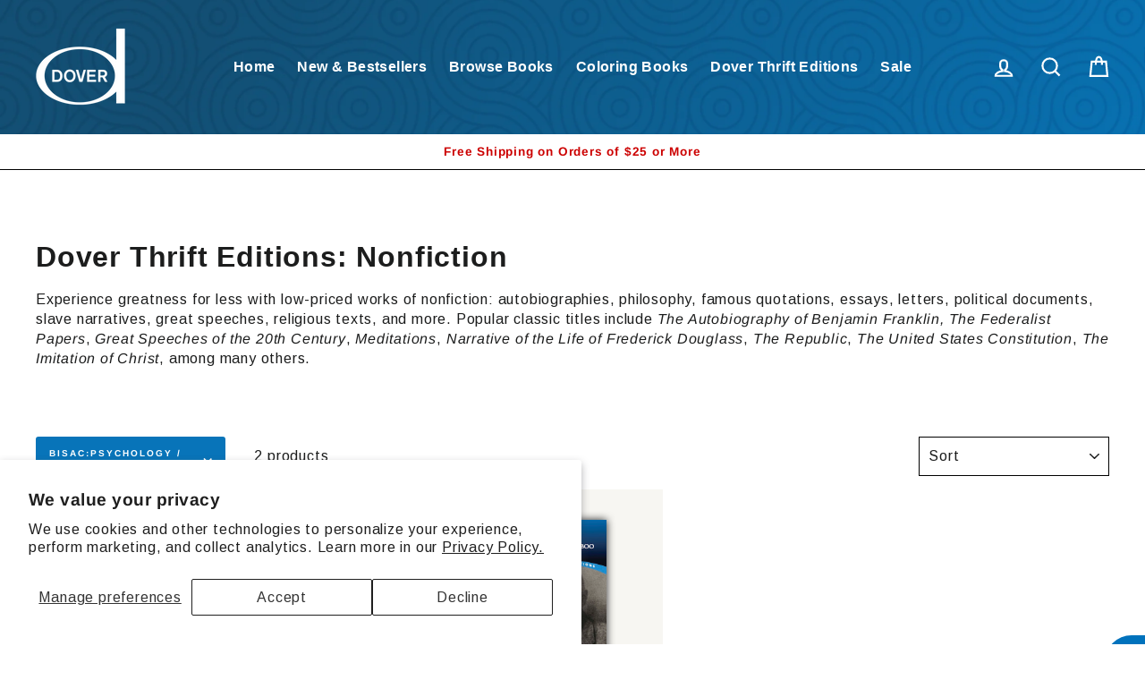

--- FILE ---
content_type: text/html; charset=utf-8
request_url: https://store.doverpublications.com/collections/dover-thrift-editions-nonfiction/bisac-psychology-social-psychology
body_size: 39714
content:















<!doctype html>

<html class="no-js" lang="en">

<head>
  <meta charset="utf-8">
  <meta http-equiv="X-UA-Compatible" content="IE=edge,chrome=1">
  <meta name="viewport" content="width=device-width,initial-scale=1">
  <meta name="theme-color" content="#0874b9">
  <link rel="canonical" href="https://store.doverpublications.com/collections/dover-thrift-editions-nonfiction/bisac-psychology-social-psychology">
  <meta name="format-detection" content="telephone=no"><link rel="shortcut icon" href="//store.doverpublications.com/cdn/shop/files/Favicon_Logo_2024_e40123b4-1f1f-4ce0-88b6-324f26d48e9e_32x32.png?v=1723227370" type="image/png" />
  <title>
Dover Thrift Editions: Nonfiction
 &ndash; Tagged &quot;bisac:PSYCHOLOGY / Social Psychology&quot;&ndash; Dover Publications
</title><meta name="description" content="Experience greatness for less with low-priced works of nonfiction: autobiographies, philosophy, famous quotations, essays, letters, political documents, slave narratives, great speeches, religious texts, and more. Popular classic titles include The Autobiography of Benjamin Franklin, The Federalist Papers, Great Speech">
<meta property="og:site_name" content="Dover Publications">
<meta property="og:url" content="https://store.doverpublications.com/collections/dover-thrift-editions-nonfiction/bisac-psychology-social-psychology">
<meta property="og:title" content="Dover Thrift Editions: Nonfiction">
<meta property="og:type" content="website">
<meta property="og:description" content="Experience greatness for less with low-priced works of nonfiction: autobiographies, philosophy, famous quotations, essays, letters, political documents, slave narratives, great speeches, religious texts, and more. Popular classic titles include The Autobiography of Benjamin Franklin, The Federalist Papers, Great Speech"><meta property="og:image" content="http://store.doverpublications.com/cdn/shop/products/9780486282534_a7ec0660-c258-4d19-9040-129813adeb73_1200x630.jpg?v=1710177690"><meta property="og:image" content="http://store.doverpublications.com/cdn/shop/products/9780486827520_51ea9cd3-c138-4e7b-b4d6-a2108bde4fbc_1200x630.jpg?v=1710176956">
<meta property="og:image:secure_url" content="https://store.doverpublications.com/cdn/shop/products/9780486282534_a7ec0660-c258-4d19-9040-129813adeb73_1200x630.jpg?v=1710177690"><meta property="og:image:secure_url" content="https://store.doverpublications.com/cdn/shop/products/9780486827520_51ea9cd3-c138-4e7b-b4d6-a2108bde4fbc_1200x630.jpg?v=1710176956">
<meta name="twitter:site" content="@https://twitter.com/doverpubs">
<meta name="twitter:card" content="summary_large_image">
<meta name="twitter:title" content="Dover Thrift Editions: Nonfiction">
<meta name="twitter:description" content="Experience greatness for less with low-priced works of nonfiction: autobiographies, philosophy, famous quotations, essays, letters, political documents, slave narratives, great speeches, religious texts, and more. Popular classic titles include The Autobiography of Benjamin Franklin, The Federalist Papers, Great Speech">

  <style data-shopify>
  
  @font-face {
  font-family: Arimo;
  font-weight: 400;
  font-style: normal;
  src: url("//store.doverpublications.com/cdn/fonts/arimo/arimo_n4.a7efb558ca22d2002248bbe6f302a98edee38e35.woff2") format("woff2"),
       url("//store.doverpublications.com/cdn/fonts/arimo/arimo_n4.0da809f7d1d5ede2a73be7094ac00741efdb6387.woff") format("woff");
}


  @font-face {
  font-family: Arimo;
  font-weight: 700;
  font-style: normal;
  src: url("//store.doverpublications.com/cdn/fonts/arimo/arimo_n7.1d2d0638e6a1228d86beb0e10006e3280ccb2d04.woff2") format("woff2"),
       url("//store.doverpublications.com/cdn/fonts/arimo/arimo_n7.f4b9139e8eac4a17b38b8707044c20f54c3be479.woff") format("woff");
}

  @font-face {
  font-family: Arimo;
  font-weight: 400;
  font-style: italic;
  src: url("//store.doverpublications.com/cdn/fonts/arimo/arimo_i4.438ddb21a1b98c7230698d70dc1a21df235701b2.woff2") format("woff2"),
       url("//store.doverpublications.com/cdn/fonts/arimo/arimo_i4.0e1908a0dc1ec32fabb5a03a0c9ee2083f82e3d7.woff") format("woff");
}

  @font-face {
  font-family: Arimo;
  font-weight: 700;
  font-style: italic;
  src: url("//store.doverpublications.com/cdn/fonts/arimo/arimo_i7.b9f09537c29041ec8d51f8cdb7c9b8e4f1f82cb1.woff2") format("woff2"),
       url("//store.doverpublications.com/cdn/fonts/arimo/arimo_i7.ec659fc855f754fd0b1bd052e606bba1058f73da.woff") format("woff");
}

</style>

  <link href="//store.doverpublications.com/cdn/shop/t/3/assets/theme.scss.css?v=94194455027360492121760992202" rel="stylesheet" type="text/css" media="all" />

  

<link rel="stylesheet" href="https://cdn.jsdelivr.net/npm/supafolio-sdk@1.4.1/dist/supafolio.min.css" integrity="sha384-q4RxgYprSeY4gJFIwYToGZxVY6ia/m3fo4vweB2+Z0BAzXK2eg/s3noEqYGc6l1Y" crossorigin="anonymous"/>
<script src="https://cdn.jsdelivr.net/npm/supafolio-sdk@1.4.1/dist/supafolio.min.js" integrity="sha384-30aNgL194bBub2DuSsxOtmtqiKjIEji1fQ6HmRySKqQpYC/N04LvMu1uXThqWROS" crossorigin="anonymous"></script>
<link href="//store.doverpublications.com/cdn/shop/t/3/assets/supadu.min.css?v=182136785870567438131764587496" rel="stylesheet" type="text/css" media="all" />
<script src="//store.doverpublications.com/cdn/shop/t/3/assets/supadu.min.js?v=133949288403707198481767707328" type="text/javascript"></script>
<!-- SITE-SPECIFIC CSS BASED ON CATALOG NAME -->
<link href="//store.doverpublications.com/cdn/shop/t/3/assets/dover-books-us.min.css?v=140794040216593257211707147377" rel="stylesheet" type="text/css" media="all" />

<script>
    document.documentElement.className = document.documentElement.className.replace('no-js', 'js');

    window.theme = window.theme || {};
    theme.strings = {
        addToCart: "Add to cart",
        soldOut: "Sold Out",
        unavailable: "Unavailable",
        stockLabel: "[count] in stock",
        savePrice: "Save [saved_amount]",
        cartSavings: "You're saving [savings]",
        cartEmpty: "Your cart is currently empty.",
        cartTermsConfirmation: "You must agree with the terms and conditions of sales to check out",
        languagesLabel: "{\u0026quot;stock_label\u0026quot;=\u0026gt;\u0026quot;{{ count }} in stock\u0026quot;, \u0026quot;sold_out\u0026quot;=\u0026gt;\u0026quot;Sold Out\u0026quot;, \u0026quot;unavailable\u0026quot;=\u0026gt;\u0026quot;Unavailable\u0026quot;, \u0026quot;quantity\u0026quot;=\u0026gt;\u0026quot;Quantity\u0026quot;, \u0026quot;add_to_cart\u0026quot;=\u0026gt;\u0026quot;Add to cart\u0026quot;, \u0026quot;preorder\u0026quot;=\u0026gt;\u0026quot;Pre-order\u0026quot;, \u0026quot;by_author\u0026quot;=\u0026gt;\u0026quot;By\u0026quot;, \u0026quot;illustrated_by\u0026quot;=\u0026gt;\u0026quot;Illustrated by\u0026quot;, \u0026quot;translated_by\u0026quot;=\u0026gt;\u0026quot;Translated by\u0026quot;, \u0026quot;edited_by\u0026quot;=\u0026gt;\u0026quot;Edited by\u0026quot;, \u0026quot;afterword_by\u0026quot;=\u0026gt;\u0026quot;Afterword by\u0026quot;, \u0026quot;edited_and_translated_by\u0026quot;=\u0026gt;\u0026quot;Edited and translated by\u0026quot;, \u0026quot;read_by\u0026quot;=\u0026gt;\u0026quot;Read by\u0026quot;, \u0026quot;with\u0026quot;=\u0026gt;\u0026quot;With\u0026quot;, \u0026quot;and\u0026quot;=\u0026gt;\u0026quot;and\u0026quot;, \u0026quot;contributions_by\u0026quot;=\u0026gt;\u0026quot;Contributions by\u0026quot;, \u0026quot;photographs_by\u0026quot;=\u0026gt;\u0026quot;Photographs by\u0026quot;, \u0026quot;format\u0026quot;=\u0026gt;\u0026quot;Format\u0026quot;, \u0026quot;formats\u0026quot;=\u0026gt;\u0026quot;Formats\u0026quot;, \u0026quot;enlarge_book_cover\u0026quot;=\u0026gt;\u0026quot;Enlarge book cover\u0026quot;, \u0026quot;series\u0026quot;=\u0026gt;\u0026quot;Series\u0026quot;, \u0026quot;pages\u0026quot;=\u0026gt;\u0026quot;Pages\u0026quot;, \u0026quot;publisher\u0026quot;=\u0026gt;\u0026quot;Publisher\u0026quot;, \u0026quot;imprint\u0026quot;=\u0026gt;\u0026quot;Imprint\u0026quot;, \u0026quot;publication_date\u0026quot;=\u0026gt;\u0026quot;Publication Date\u0026quot;, \u0026quot;trim_size\u0026quot;=\u0026gt;\u0026quot;Trim Size\u0026quot;, \u0026quot;awards\u0026quot;=\u0026gt;\u0026quot;Awards\u0026quot;, \u0026quot;read_excerpt\u0026quot;=\u0026gt;\u0026quot;Read Excerpt\u0026quot;, \u0026quot;book_trailer\u0026quot;=\u0026gt;\u0026quot;Book Trailer\u0026quot;, \u0026quot;preview\u0026quot;=\u0026gt;\u0026quot;Preview\u0026quot;, \u0026quot;price\u0026quot;=\u0026gt;\u0026quot;Price\u0026quot;, \u0026quot;author\u0026quot;=\u0026gt;\u0026quot;Author\u0026quot;, \u0026quot;bisacs\u0026quot;=\u0026gt;\u0026quot;BISACs\u0026quot;, \u0026quot;illustrator\u0026quot;=\u0026gt;\u0026quot;Illustrator\u0026quot;, \u0026quot;translator\u0026quot;=\u0026gt;\u0026quot;Translator\u0026quot;, \u0026quot;age\u0026quot;=\u0026gt;\u0026quot;Age\u0026quot;, \u0026quot;size\u0026quot;=\u0026gt;\u0026quot;Size\u0026quot;, \u0026quot;language\u0026quot;=\u0026gt;\u0026quot;Languages\u0026quot;, \u0026quot;read_more\u0026quot;=\u0026gt;\u0026quot;Read More\u0026quot;, \u0026quot;tab_description_label\u0026quot;=\u0026gt;\u0026quot;Description\u0026quot;, \u0026quot;tab_details_label\u0026quot;=\u0026gt;\u0026quot;Details\u0026quot;, \u0026quot;tab_author_bio_label\u0026quot;=\u0026gt;\u0026quot;Author Bio\u0026quot;, \u0026quot;tab_reviews_label\u0026quot;=\u0026gt;\u0026quot;Reviews\u0026quot;, \u0026quot;tab_contents_label\u0026quot;=\u0026gt;\u0026quot;Table of Contents\u0026quot;, \u0026quot;tab_video_label\u0026quot;=\u0026gt;\u0026quot;Video\u0026quot;, \u0026quot;tab_resources_label\u0026quot;=\u0026gt;\u0026quot;Resources\u0026quot;, \u0026quot;select_retailer_label\u0026quot;=\u0026gt;\u0026quot;Select Retailer\u0026quot;, \u0026quot;retailer_headline\u0026quot;=\u0026gt;\u0026quot;Also available from\u0026quot;, \u0026quot;hardcover\u0026quot;=\u0026gt;\u0026quot;Hardcover\u0026quot;, \u0026quot;paperback\u0026quot;=\u0026gt;\u0026quot;Paperback\u0026quot;, \u0026quot;pocket_book\u0026quot;=\u0026gt;\u0026quot;Pocket Book\u0026quot;, \u0026quot;digital_download\u0026quot;=\u0026gt;\u0026quot;Digital download\u0026quot;, \u0026quot;downloadable_audio_file\u0026quot;=\u0026gt;\u0026quot;Downloadable audio file\u0026quot;, \u0026quot;languagesLabel\u0026quot;=\u0026gt;\u0026quot;Language\u0026quot;, \u0026quot;resources\u0026quot;=\u0026gt;\u0026quot;Resources\u0026quot;, \u0026quot;excerpt-pdf\u0026quot;=\u0026gt;\u0026quot;Excerpt\u0026quot;, \u0026quot;reading-guide-pdf\u0026quot;=\u0026gt;\u0026quot;Reading Guide\u0026quot;, \u0026quot;teaching-guide-pdf\u0026quot;=\u0026gt;\u0026quot;Teaching Guide\u0026quot;}",
        generalTranslations: "{\u0026quot;accessibility\u0026quot;=\u0026gt;{\u0026quot;skip_to_content\u0026quot;=\u0026gt;\u0026quot;Skip to content\u0026quot;, \u0026quot;close_modal\u0026quot;=\u0026gt;\u0026quot;Close (esc)\u0026quot;, \u0026quot;close\u0026quot;=\u0026gt;\u0026quot;Close\u0026quot;, \u0026quot;learn_more\u0026quot;=\u0026gt;\u0026quot;Learn more\u0026quot;}, \u0026quot;meta\u0026quot;=\u0026gt;{\u0026quot;tags\u0026quot;=\u0026gt;\u0026quot;Tagged \\\u0026quot;{{ tags }}\\\u0026quot;\u0026quot;, \u0026quot;page\u0026quot;=\u0026gt;\u0026quot;Page {{ page }}\u0026quot;}, \u0026quot;404\u0026quot;=\u0026gt;{\u0026quot;title\u0026quot;=\u0026gt;\u0026quot;404 Page Not Found\u0026quot;, \u0026quot;subtext_html\u0026quot;=\u0026gt;\u0026quot;\u0026lt;p\u0026gt;The page you were looking for does not exist. \u0026lt;\/p\u0026gt;\u0026lt;p\u0026gt;\u0026lt;a href=\\\u0026quot;\/\\\u0026quot;\u0026gt;Continue shopping\u0026lt;\/a\u0026gt;\u0026lt;\/p\u0026gt;\u0026quot;}, \u0026quot;pagination\u0026quot;=\u0026gt;{\u0026quot;previous\u0026quot;=\u0026gt;\u0026quot;Previous\u0026quot;, \u0026quot;next\u0026quot;=\u0026gt;\u0026quot;Next\u0026quot;}, \u0026quot;password_page\u0026quot;=\u0026gt;{\u0026quot;login_form_heading\u0026quot;=\u0026gt;\u0026quot;Enter store using password\u0026quot;, \u0026quot;login_form_password_label\u0026quot;=\u0026gt;\u0026quot;Password\u0026quot;, \u0026quot;login_form_password_placeholder\u0026quot;=\u0026gt;\u0026quot;Your password\u0026quot;, \u0026quot;login_form_submit\u0026quot;=\u0026gt;\u0026quot;Enter\u0026quot;, \u0026quot;signup_form_email_label\u0026quot;=\u0026gt;\u0026quot;Email\u0026quot;, \u0026quot;signup_form_success\u0026quot;=\u0026gt;\u0026quot;We will send you an email right before we open!\u0026quot;, \u0026quot;admin_link_html\u0026quot;=\u0026gt;\u0026quot;Store owner? \u0026lt;a href=\\\u0026quot;\/admin\\\u0026quot; class=\\\u0026quot;text-link\\\u0026quot;\u0026gt;Log in here\u0026lt;\/a\u0026gt;\u0026quot;, \u0026quot;password_link\u0026quot;=\u0026gt;\u0026quot;Enter using password\u0026quot;, \u0026quot;powered_by_shopify_html\u0026quot;=\u0026gt;\u0026quot;This shop will be powered by {{ shopify }}\u0026quot;}, \u0026quot;breadcrumbs\u0026quot;=\u0026gt;{\u0026quot;home\u0026quot;=\u0026gt;\u0026quot;Home\u0026quot;, \u0026quot;home_link_title\u0026quot;=\u0026gt;\u0026quot;Back to the frontpage\u0026quot;}, \u0026quot;social\u0026quot;=\u0026gt;{\u0026quot;share_on_facebook\u0026quot;=\u0026gt;\u0026quot;Share\u0026quot;, \u0026quot;share_on_twitter\u0026quot;=\u0026gt;\u0026quot;Tweet\u0026quot;, \u0026quot;share_on_pinterest\u0026quot;=\u0026gt;\u0026quot;Pin it\u0026quot;, \u0026quot;alt_text\u0026quot;=\u0026gt;{\u0026quot;share_on_facebook\u0026quot;=\u0026gt;\u0026quot;Share on Facebook\u0026quot;, \u0026quot;share_on_twitter\u0026quot;=\u0026gt;\u0026quot;Tweet on X\u0026quot;, \u0026quot;share_on_pinterest\u0026quot;=\u0026gt;\u0026quot;Pin on Pinterest\u0026quot;}}, \u0026quot;newsletter_form\u0026quot;=\u0026gt;{\u0026quot;newsletter_email\u0026quot;=\u0026gt;\u0026quot;Enter your email\u0026quot;, \u0026quot;newsletter_confirmation\u0026quot;=\u0026gt;\u0026quot;Thanks for subscribing\u0026quot;, \u0026quot;submit\u0026quot;=\u0026gt;\u0026quot;Subscribe\u0026quot;}, \u0026quot;search\u0026quot;=\u0026gt;{\u0026quot;no_results_html\u0026quot;=\u0026gt;\u0026quot;Your search for \\\u0026quot;{{ terms }}\\\u0026quot; did not yield any results.\u0026quot;, \u0026quot;no_results_variant\u0026quot;=\u0026gt;\u0026quot;Didn\u0026#39;t find any results for the search?\u0026quot;, \u0026quot;results_for_html\u0026quot;=\u0026gt;\u0026quot;Your search for \\\u0026quot;{{ terms }}\\\u0026quot; revealed the following:\u0026quot;, \u0026quot;title\u0026quot;=\u0026gt;\u0026quot;Search\u0026quot;, \u0026quot;placeholder\u0026quot;=\u0026gt;\u0026quot;Find your next great read\u0026quot;, \u0026quot;placeholder_variant\u0026quot;=\u0026gt;\u0026quot;Search by title, author or ISBN\u0026quot;, \u0026quot;submit\u0026quot;=\u0026gt;\u0026quot;Search\u0026quot;, \u0026quot;result_count\u0026quot;=\u0026gt;{\u0026quot;one\u0026quot;=\u0026gt;\u0026quot;{{ count }} result\u0026quot;, \u0026quot;other\u0026quot;=\u0026gt;\u0026quot;{{ count }} results\u0026quot;}, \u0026quot;most_relevant\u0026quot;=\u0026gt;\u0026quot;Most relevant\u0026quot;, \u0026quot;newest_to_oldest\u0026quot;=\u0026gt;\u0026quot;Newest to oldest\u0026quot;, \u0026quot;oldest_to_newest\u0026quot;=\u0026gt;\u0026quot;Oldest to newest\u0026quot;, \u0026quot;highest_price\u0026quot;=\u0026gt;\u0026quot;Highest price\u0026quot;, \u0026quot;lowest_price\u0026quot;=\u0026gt;\u0026quot;Lowest price\u0026quot;, \u0026quot;title_asc\u0026quot;=\u0026gt;\u0026quot;A to Z\u0026quot;, \u0026quot;title_desc\u0026quot;=\u0026gt;\u0026quot;Z to A\u0026quot;, \u0026quot;results_for\u0026quot;=\u0026gt;\u0026quot;Results for\u0026quot;, \u0026quot;results\u0026quot;=\u0026gt;\u0026quot;results\u0026quot;, \u0026quot;found_in\u0026quot;=\u0026gt;\u0026quot;found in\u0026quot;, \u0026quot;clear_all_filters\u0026quot;=\u0026gt;\u0026quot;Clear all filters\u0026quot;, \u0026quot;show_all_filters\u0026quot;=\u0026gt;\u0026quot;Show all filters\u0026quot;, \u0026quot;try_new_search\u0026quot;=\u0026gt;\u0026quot;Try a new search\u0026quot;}, \u0026quot;drawers\u0026quot;=\u0026gt;{\u0026quot;navigation\u0026quot;=\u0026gt;\u0026quot;Site navigation\u0026quot;, \u0026quot;close_menu\u0026quot;=\u0026gt;\u0026quot;Close menu\u0026quot;, \u0026quot;expand_submenu\u0026quot;=\u0026gt;\u0026quot;Expand submenu\u0026quot;, \u0026quot;collapse_submenu\u0026quot;=\u0026gt;\u0026quot;Collapse submenu\u0026quot;}}",
        collectionsTranslations: "{\u0026quot;general\u0026quot;=\u0026gt;{\u0026quot;catalog_title\u0026quot;=\u0026gt;\u0026quot;Catalog\u0026quot;, \u0026quot;all_of_collection\u0026quot;=\u0026gt;\u0026quot;View all\u0026quot;, \u0026quot;view_all_products_html\u0026quot;=\u0026gt;\u0026quot;View all\u0026lt;br\u0026gt;{{ count }} products\u0026quot;, \u0026quot;see_more\u0026quot;=\u0026gt;\u0026quot;Show more\u0026quot;, \u0026quot;see_less\u0026quot;=\u0026gt;\u0026quot;Show less\u0026quot;, \u0026quot;no_matches\u0026quot;=\u0026gt;\u0026quot;Sorry, there are no products in this collection.\u0026quot;, \u0026quot;items_with_count\u0026quot;=\u0026gt;{\u0026quot;one\u0026quot;=\u0026gt;\u0026quot;{{ count }} product\u0026quot;, \u0026quot;other\u0026quot;=\u0026gt;\u0026quot;{{ count }} products\u0026quot;}}, \u0026quot;sorting\u0026quot;=\u0026gt;{\u0026quot;title\u0026quot;=\u0026gt;\u0026quot;Sort\u0026quot;}, \u0026quot;filters\u0026quot;=\u0026gt;{\u0026quot;title_tags\u0026quot;=\u0026gt;\u0026quot;Filter\u0026quot;, \u0026quot;all_tags\u0026quot;=\u0026gt;\u0026quot;All products\u0026quot;, \u0026quot;categories_title\u0026quot;=\u0026gt;\u0026quot;Categories\u0026quot;}}",
    };
    theme.settings = {
        dynamicVariantsEnable: true,
        dynamicVariantType: "button",
        cartType: "page",
        moneyFormat: "${{amount}}",
        saveType: "dollar",
        recentlyViewedEnabled: false,
        quickView: false,
        themeVersion: "1.5.0",
        supaduCatalog: "dover-books-us",
        showV3search: false,
        supaduCurrency: {
            currency_iso: ""
        },
        geolocationEnabled: false,
        geolocationCountryCode: "US",
        template: "collection",
        "urlRequested": "/collections/dover-thrift-editions-nonfiction/bisac-psychology-social-psychology",
        "shopLocale": "en"
    };
</script>




    
    <!-- CUSTOM FONTS -->
    <style data-shopify>
    
    </style>





    <!-- CUSTOM CSS -->
    <style type="text/css">
    
</style>





    <!-- CUSTOM JS -->
    <script type="text/javascript">
        
    

    </script>



    <!-- Global site tag (gtag.js) -->
<script async src="https://www.googletagmanager.com/gtag/js?id=AW-1071842482"></script>
<script>
  window.dataLayer = window.dataLayer || [];
  function gtag(){dataLayer.push(arguments);}
  gtag('js', new Date());

  gtag('config', 'AW-1071842482',{'allow_enhanced_conversions':true});

</script>




  <style data-shopify>

.collection-item__title {
    font-size: 20.0px;
}

@media screen and(min-width: 769px) {
    .collection-item__title {
        font-size: 25px;
    }
}

</style>

  
  <script>window.performance && window.performance.mark && window.performance.mark('shopify.content_for_header.start');</script><meta name="google-site-verification" content="yWG-4uOLzgxOXHViMt5fJK986qYrjzhjTtCfvBLrVm4">
<meta name="facebook-domain-verification" content="9ykvzux5ezu6ord28wkh2b45zgcnzd">
<meta id="shopify-digital-wallet" name="shopify-digital-wallet" content="/81232625985/digital_wallets/dialog">
<link rel="alternate" type="application/atom+xml" title="Feed" href="/collections/dover-thrift-editions-nonfiction/bisac-psychology-social-psychology.atom" />
<link rel="alternate" type="application/json+oembed" href="https://store.doverpublications.com/collections/dover-thrift-editions-nonfiction/bisac-psychology-social-psychology.oembed">
<script async="async" src="/checkouts/internal/preloads.js?locale=en-US"></script>
<script id="shopify-features" type="application/json">{"accessToken":"019a61f10c0b1300227807e1ec8b1eaf","betas":["rich-media-storefront-analytics"],"domain":"store.doverpublications.com","predictiveSearch":true,"shopId":81232625985,"locale":"en"}</script>
<script>var Shopify = Shopify || {};
Shopify.shop = "dover-books.myshopify.com";
Shopify.locale = "en";
Shopify.currency = {"active":"USD","rate":"1.0"};
Shopify.country = "US";
Shopify.theme = {"name":"Supadu Shopify Theme","id":158238310721,"schema_name":"Impulse","schema_version":"1.5.0","theme_store_id":null,"role":"main"};
Shopify.theme.handle = "null";
Shopify.theme.style = {"id":null,"handle":null};
Shopify.cdnHost = "store.doverpublications.com/cdn";
Shopify.routes = Shopify.routes || {};
Shopify.routes.root = "/";</script>
<script type="module">!function(o){(o.Shopify=o.Shopify||{}).modules=!0}(window);</script>
<script>!function(o){function n(){var o=[];function n(){o.push(Array.prototype.slice.apply(arguments))}return n.q=o,n}var t=o.Shopify=o.Shopify||{};t.loadFeatures=n(),t.autoloadFeatures=n()}(window);</script>
<script id="shop-js-analytics" type="application/json">{"pageType":"collection"}</script>
<script defer="defer" async type="module" src="//store.doverpublications.com/cdn/shopifycloud/shop-js/modules/v2/client.init-shop-cart-sync_BT-GjEfc.en.esm.js"></script>
<script defer="defer" async type="module" src="//store.doverpublications.com/cdn/shopifycloud/shop-js/modules/v2/chunk.common_D58fp_Oc.esm.js"></script>
<script defer="defer" async type="module" src="//store.doverpublications.com/cdn/shopifycloud/shop-js/modules/v2/chunk.modal_xMitdFEc.esm.js"></script>
<script type="module">
  await import("//store.doverpublications.com/cdn/shopifycloud/shop-js/modules/v2/client.init-shop-cart-sync_BT-GjEfc.en.esm.js");
await import("//store.doverpublications.com/cdn/shopifycloud/shop-js/modules/v2/chunk.common_D58fp_Oc.esm.js");
await import("//store.doverpublications.com/cdn/shopifycloud/shop-js/modules/v2/chunk.modal_xMitdFEc.esm.js");

  window.Shopify.SignInWithShop?.initShopCartSync?.({"fedCMEnabled":true,"windoidEnabled":true});

</script>
<script>(function() {
  var isLoaded = false;
  function asyncLoad() {
    if (isLoaded) return;
    isLoaded = true;
    var urls = ["https:\/\/cdn.hextom.com\/js\/freeshippingbar.js?shop=dover-books.myshopify.com","https:\/\/na.shgcdn3.com\/pixel-collector.js?shop=dover-books.myshopify.com"];
    for (var i = 0; i < urls.length; i++) {
      var s = document.createElement('script');
      s.type = 'text/javascript';
      s.async = true;
      s.src = urls[i];
      var x = document.getElementsByTagName('script')[0];
      x.parentNode.insertBefore(s, x);
    }
  };
  if(window.attachEvent) {
    window.attachEvent('onload', asyncLoad);
  } else {
    window.addEventListener('load', asyncLoad, false);
  }
})();</script>
<script id="__st">var __st={"a":81232625985,"offset":-18000,"reqid":"222b809f-3f6f-4f53-8a02-9d717f92da07-1769472600","pageurl":"store.doverpublications.com\/collections\/dover-thrift-editions-nonfiction\/bisac-psychology-social-psychology","u":"5735086e82eb","p":"collection","rtyp":"collection","rid":476248965441};</script>
<script>window.ShopifyPaypalV4VisibilityTracking = true;</script>
<script id="captcha-bootstrap">!function(){'use strict';const t='contact',e='account',n='new_comment',o=[[t,t],['blogs',n],['comments',n],[t,'customer']],c=[[e,'customer_login'],[e,'guest_login'],[e,'recover_customer_password'],[e,'create_customer']],r=t=>t.map((([t,e])=>`form[action*='/${t}']:not([data-nocaptcha='true']) input[name='form_type'][value='${e}']`)).join(','),a=t=>()=>t?[...document.querySelectorAll(t)].map((t=>t.form)):[];function s(){const t=[...o],e=r(t);return a(e)}const i='password',u='form_key',d=['recaptcha-v3-token','g-recaptcha-response','h-captcha-response',i],f=()=>{try{return window.sessionStorage}catch{return}},m='__shopify_v',_=t=>t.elements[u];function p(t,e,n=!1){try{const o=window.sessionStorage,c=JSON.parse(o.getItem(e)),{data:r}=function(t){const{data:e,action:n}=t;return t[m]||n?{data:e,action:n}:{data:t,action:n}}(c);for(const[e,n]of Object.entries(r))t.elements[e]&&(t.elements[e].value=n);n&&o.removeItem(e)}catch(o){console.error('form repopulation failed',{error:o})}}const l='form_type',E='cptcha';function T(t){t.dataset[E]=!0}const w=window,h=w.document,L='Shopify',v='ce_forms',y='captcha';let A=!1;((t,e)=>{const n=(g='f06e6c50-85a8-45c8-87d0-21a2b65856fe',I='https://cdn.shopify.com/shopifycloud/storefront-forms-hcaptcha/ce_storefront_forms_captcha_hcaptcha.v1.5.2.iife.js',D={infoText:'Protected by hCaptcha',privacyText:'Privacy',termsText:'Terms'},(t,e,n)=>{const o=w[L][v],c=o.bindForm;if(c)return c(t,g,e,D).then(n);var r;o.q.push([[t,g,e,D],n]),r=I,A||(h.body.append(Object.assign(h.createElement('script'),{id:'captcha-provider',async:!0,src:r})),A=!0)});var g,I,D;w[L]=w[L]||{},w[L][v]=w[L][v]||{},w[L][v].q=[],w[L][y]=w[L][y]||{},w[L][y].protect=function(t,e){n(t,void 0,e),T(t)},Object.freeze(w[L][y]),function(t,e,n,w,h,L){const[v,y,A,g]=function(t,e,n){const i=e?o:[],u=t?c:[],d=[...i,...u],f=r(d),m=r(i),_=r(d.filter((([t,e])=>n.includes(e))));return[a(f),a(m),a(_),s()]}(w,h,L),I=t=>{const e=t.target;return e instanceof HTMLFormElement?e:e&&e.form},D=t=>v().includes(t);t.addEventListener('submit',(t=>{const e=I(t);if(!e)return;const n=D(e)&&!e.dataset.hcaptchaBound&&!e.dataset.recaptchaBound,o=_(e),c=g().includes(e)&&(!o||!o.value);(n||c)&&t.preventDefault(),c&&!n&&(function(t){try{if(!f())return;!function(t){const e=f();if(!e)return;const n=_(t);if(!n)return;const o=n.value;o&&e.removeItem(o)}(t);const e=Array.from(Array(32),(()=>Math.random().toString(36)[2])).join('');!function(t,e){_(t)||t.append(Object.assign(document.createElement('input'),{type:'hidden',name:u})),t.elements[u].value=e}(t,e),function(t,e){const n=f();if(!n)return;const o=[...t.querySelectorAll(`input[type='${i}']`)].map((({name:t})=>t)),c=[...d,...o],r={};for(const[a,s]of new FormData(t).entries())c.includes(a)||(r[a]=s);n.setItem(e,JSON.stringify({[m]:1,action:t.action,data:r}))}(t,e)}catch(e){console.error('failed to persist form',e)}}(e),e.submit())}));const S=(t,e)=>{t&&!t.dataset[E]&&(n(t,e.some((e=>e===t))),T(t))};for(const o of['focusin','change'])t.addEventListener(o,(t=>{const e=I(t);D(e)&&S(e,y())}));const B=e.get('form_key'),M=e.get(l),P=B&&M;t.addEventListener('DOMContentLoaded',(()=>{const t=y();if(P)for(const e of t)e.elements[l].value===M&&p(e,B);[...new Set([...A(),...v().filter((t=>'true'===t.dataset.shopifyCaptcha))])].forEach((e=>S(e,t)))}))}(h,new URLSearchParams(w.location.search),n,t,e,['guest_login'])})(!0,!0)}();</script>
<script integrity="sha256-4kQ18oKyAcykRKYeNunJcIwy7WH5gtpwJnB7kiuLZ1E=" data-source-attribution="shopify.loadfeatures" defer="defer" src="//store.doverpublications.com/cdn/shopifycloud/storefront/assets/storefront/load_feature-a0a9edcb.js" crossorigin="anonymous"></script>
<script data-source-attribution="shopify.dynamic_checkout.dynamic.init">var Shopify=Shopify||{};Shopify.PaymentButton=Shopify.PaymentButton||{isStorefrontPortableWallets:!0,init:function(){window.Shopify.PaymentButton.init=function(){};var t=document.createElement("script");t.src="https://store.doverpublications.com/cdn/shopifycloud/portable-wallets/latest/portable-wallets.en.js",t.type="module",document.head.appendChild(t)}};
</script>
<script data-source-attribution="shopify.dynamic_checkout.buyer_consent">
  function portableWalletsHideBuyerConsent(e){var t=document.getElementById("shopify-buyer-consent"),n=document.getElementById("shopify-subscription-policy-button");t&&n&&(t.classList.add("hidden"),t.setAttribute("aria-hidden","true"),n.removeEventListener("click",e))}function portableWalletsShowBuyerConsent(e){var t=document.getElementById("shopify-buyer-consent"),n=document.getElementById("shopify-subscription-policy-button");t&&n&&(t.classList.remove("hidden"),t.removeAttribute("aria-hidden"),n.addEventListener("click",e))}window.Shopify?.PaymentButton&&(window.Shopify.PaymentButton.hideBuyerConsent=portableWalletsHideBuyerConsent,window.Shopify.PaymentButton.showBuyerConsent=portableWalletsShowBuyerConsent);
</script>
<script data-source-attribution="shopify.dynamic_checkout.cart.bootstrap">document.addEventListener("DOMContentLoaded",(function(){function t(){return document.querySelector("shopify-accelerated-checkout-cart, shopify-accelerated-checkout")}if(t())Shopify.PaymentButton.init();else{new MutationObserver((function(e,n){t()&&(Shopify.PaymentButton.init(),n.disconnect())})).observe(document.body,{childList:!0,subtree:!0})}}));
</script>
<script id='scb4127' type='text/javascript' async='' src='https://store.doverpublications.com/cdn/shopifycloud/privacy-banner/storefront-banner.js'></script>
<script>window.performance && window.performance.mark && window.performance.mark('shopify.content_for_header.end');</script>
  





  <script type="text/javascript">
    
      window.__shgMoneyFormat = window.__shgMoneyFormat || {"USD":{"currency":"USD","currency_symbol":"$","currency_symbol_location":"left","decimal_places":2,"decimal_separator":".","thousands_separator":","}};
    
    window.__shgCurrentCurrencyCode = window.__shgCurrentCurrencyCode || {
      currency: "USD",
      currency_symbol: "$",
      decimal_separator: ".",
      thousands_separator: ",",
      decimal_places: 2,
      currency_symbol_location: "left"
    };
  </script>



  <!--[if lt IE 9]>
<script src="//cdnjs.cloudflare.com/ajax/libs/html5shiv/3.7.2/html5shiv.min.js" type="text/javascript"></script>
<![endif]-->
<!--[if (lte IE 9) ]><script src="//store.doverpublications.com/cdn/shop/t/3/assets/match-media.min.js?v=159635276924582161481692270775" type="text/javascript"></script><![endif]-->


  
  <script src="//store.doverpublications.com/cdn/shop/t/3/assets/vendor.js?theme_version=1.4" defer="defer"></script>



  

  
  <script src="//store.doverpublications.com/cdn/shop/t/3/assets/theme.js?v=103251166960441872421762944948" defer="defer"></script>




<script type="text/javascript">
  
    window.SHG_CUSTOMER = null;
  
</script>







<!-- BEGIN app block: shopify://apps/klaviyo-email-marketing-sms/blocks/klaviyo-onsite-embed/2632fe16-c075-4321-a88b-50b567f42507 -->












  <script async src="https://static.klaviyo.com/onsite/js/S85k5s/klaviyo.js?company_id=S85k5s"></script>
  <script>!function(){if(!window.klaviyo){window._klOnsite=window._klOnsite||[];try{window.klaviyo=new Proxy({},{get:function(n,i){return"push"===i?function(){var n;(n=window._klOnsite).push.apply(n,arguments)}:function(){for(var n=arguments.length,o=new Array(n),w=0;w<n;w++)o[w]=arguments[w];var t="function"==typeof o[o.length-1]?o.pop():void 0,e=new Promise((function(n){window._klOnsite.push([i].concat(o,[function(i){t&&t(i),n(i)}]))}));return e}}})}catch(n){window.klaviyo=window.klaviyo||[],window.klaviyo.push=function(){var n;(n=window._klOnsite).push.apply(n,arguments)}}}}();</script>

  




  <script>
    window.klaviyoReviewsProductDesignMode = false
  </script>







<!-- END app block --><link href="https://monorail-edge.shopifysvc.com" rel="dns-prefetch">
<script>(function(){if ("sendBeacon" in navigator && "performance" in window) {try {var session_token_from_headers = performance.getEntriesByType('navigation')[0].serverTiming.find(x => x.name == '_s').description;} catch {var session_token_from_headers = undefined;}var session_cookie_matches = document.cookie.match(/_shopify_s=([^;]*)/);var session_token_from_cookie = session_cookie_matches && session_cookie_matches.length === 2 ? session_cookie_matches[1] : "";var session_token = session_token_from_headers || session_token_from_cookie || "";function handle_abandonment_event(e) {var entries = performance.getEntries().filter(function(entry) {return /monorail-edge.shopifysvc.com/.test(entry.name);});if (!window.abandonment_tracked && entries.length === 0) {window.abandonment_tracked = true;var currentMs = Date.now();var navigation_start = performance.timing.navigationStart;var payload = {shop_id: 81232625985,url: window.location.href,navigation_start,duration: currentMs - navigation_start,session_token,page_type: "collection"};window.navigator.sendBeacon("https://monorail-edge.shopifysvc.com/v1/produce", JSON.stringify({schema_id: "online_store_buyer_site_abandonment/1.1",payload: payload,metadata: {event_created_at_ms: currentMs,event_sent_at_ms: currentMs}}));}}window.addEventListener('pagehide', handle_abandonment_event);}}());</script>
<script id="web-pixels-manager-setup">(function e(e,d,r,n,o){if(void 0===o&&(o={}),!Boolean(null===(a=null===(i=window.Shopify)||void 0===i?void 0:i.analytics)||void 0===a?void 0:a.replayQueue)){var i,a;window.Shopify=window.Shopify||{};var t=window.Shopify;t.analytics=t.analytics||{};var s=t.analytics;s.replayQueue=[],s.publish=function(e,d,r){return s.replayQueue.push([e,d,r]),!0};try{self.performance.mark("wpm:start")}catch(e){}var l=function(){var e={modern:/Edge?\/(1{2}[4-9]|1[2-9]\d|[2-9]\d{2}|\d{4,})\.\d+(\.\d+|)|Firefox\/(1{2}[4-9]|1[2-9]\d|[2-9]\d{2}|\d{4,})\.\d+(\.\d+|)|Chrom(ium|e)\/(9{2}|\d{3,})\.\d+(\.\d+|)|(Maci|X1{2}).+ Version\/(15\.\d+|(1[6-9]|[2-9]\d|\d{3,})\.\d+)([,.]\d+|)( \(\w+\)|)( Mobile\/\w+|) Safari\/|Chrome.+OPR\/(9{2}|\d{3,})\.\d+\.\d+|(CPU[ +]OS|iPhone[ +]OS|CPU[ +]iPhone|CPU IPhone OS|CPU iPad OS)[ +]+(15[._]\d+|(1[6-9]|[2-9]\d|\d{3,})[._]\d+)([._]\d+|)|Android:?[ /-](13[3-9]|1[4-9]\d|[2-9]\d{2}|\d{4,})(\.\d+|)(\.\d+|)|Android.+Firefox\/(13[5-9]|1[4-9]\d|[2-9]\d{2}|\d{4,})\.\d+(\.\d+|)|Android.+Chrom(ium|e)\/(13[3-9]|1[4-9]\d|[2-9]\d{2}|\d{4,})\.\d+(\.\d+|)|SamsungBrowser\/([2-9]\d|\d{3,})\.\d+/,legacy:/Edge?\/(1[6-9]|[2-9]\d|\d{3,})\.\d+(\.\d+|)|Firefox\/(5[4-9]|[6-9]\d|\d{3,})\.\d+(\.\d+|)|Chrom(ium|e)\/(5[1-9]|[6-9]\d|\d{3,})\.\d+(\.\d+|)([\d.]+$|.*Safari\/(?![\d.]+ Edge\/[\d.]+$))|(Maci|X1{2}).+ Version\/(10\.\d+|(1[1-9]|[2-9]\d|\d{3,})\.\d+)([,.]\d+|)( \(\w+\)|)( Mobile\/\w+|) Safari\/|Chrome.+OPR\/(3[89]|[4-9]\d|\d{3,})\.\d+\.\d+|(CPU[ +]OS|iPhone[ +]OS|CPU[ +]iPhone|CPU IPhone OS|CPU iPad OS)[ +]+(10[._]\d+|(1[1-9]|[2-9]\d|\d{3,})[._]\d+)([._]\d+|)|Android:?[ /-](13[3-9]|1[4-9]\d|[2-9]\d{2}|\d{4,})(\.\d+|)(\.\d+|)|Mobile Safari.+OPR\/([89]\d|\d{3,})\.\d+\.\d+|Android.+Firefox\/(13[5-9]|1[4-9]\d|[2-9]\d{2}|\d{4,})\.\d+(\.\d+|)|Android.+Chrom(ium|e)\/(13[3-9]|1[4-9]\d|[2-9]\d{2}|\d{4,})\.\d+(\.\d+|)|Android.+(UC? ?Browser|UCWEB|U3)[ /]?(15\.([5-9]|\d{2,})|(1[6-9]|[2-9]\d|\d{3,})\.\d+)\.\d+|SamsungBrowser\/(5\.\d+|([6-9]|\d{2,})\.\d+)|Android.+MQ{2}Browser\/(14(\.(9|\d{2,})|)|(1[5-9]|[2-9]\d|\d{3,})(\.\d+|))(\.\d+|)|K[Aa][Ii]OS\/(3\.\d+|([4-9]|\d{2,})\.\d+)(\.\d+|)/},d=e.modern,r=e.legacy,n=navigator.userAgent;return n.match(d)?"modern":n.match(r)?"legacy":"unknown"}(),u="modern"===l?"modern":"legacy",c=(null!=n?n:{modern:"",legacy:""})[u],f=function(e){return[e.baseUrl,"/wpm","/b",e.hashVersion,"modern"===e.buildTarget?"m":"l",".js"].join("")}({baseUrl:d,hashVersion:r,buildTarget:u}),m=function(e){var d=e.version,r=e.bundleTarget,n=e.surface,o=e.pageUrl,i=e.monorailEndpoint;return{emit:function(e){var a=e.status,t=e.errorMsg,s=(new Date).getTime(),l=JSON.stringify({metadata:{event_sent_at_ms:s},events:[{schema_id:"web_pixels_manager_load/3.1",payload:{version:d,bundle_target:r,page_url:o,status:a,surface:n,error_msg:t},metadata:{event_created_at_ms:s}}]});if(!i)return console&&console.warn&&console.warn("[Web Pixels Manager] No Monorail endpoint provided, skipping logging."),!1;try{return self.navigator.sendBeacon.bind(self.navigator)(i,l)}catch(e){}var u=new XMLHttpRequest;try{return u.open("POST",i,!0),u.setRequestHeader("Content-Type","text/plain"),u.send(l),!0}catch(e){return console&&console.warn&&console.warn("[Web Pixels Manager] Got an unhandled error while logging to Monorail."),!1}}}}({version:r,bundleTarget:l,surface:e.surface,pageUrl:self.location.href,monorailEndpoint:e.monorailEndpoint});try{o.browserTarget=l,function(e){var d=e.src,r=e.async,n=void 0===r||r,o=e.onload,i=e.onerror,a=e.sri,t=e.scriptDataAttributes,s=void 0===t?{}:t,l=document.createElement("script"),u=document.querySelector("head"),c=document.querySelector("body");if(l.async=n,l.src=d,a&&(l.integrity=a,l.crossOrigin="anonymous"),s)for(var f in s)if(Object.prototype.hasOwnProperty.call(s,f))try{l.dataset[f]=s[f]}catch(e){}if(o&&l.addEventListener("load",o),i&&l.addEventListener("error",i),u)u.appendChild(l);else{if(!c)throw new Error("Did not find a head or body element to append the script");c.appendChild(l)}}({src:f,async:!0,onload:function(){if(!function(){var e,d;return Boolean(null===(d=null===(e=window.Shopify)||void 0===e?void 0:e.analytics)||void 0===d?void 0:d.initialized)}()){var d=window.webPixelsManager.init(e)||void 0;if(d){var r=window.Shopify.analytics;r.replayQueue.forEach((function(e){var r=e[0],n=e[1],o=e[2];d.publishCustomEvent(r,n,o)})),r.replayQueue=[],r.publish=d.publishCustomEvent,r.visitor=d.visitor,r.initialized=!0}}},onerror:function(){return m.emit({status:"failed",errorMsg:"".concat(f," has failed to load")})},sri:function(e){var d=/^sha384-[A-Za-z0-9+/=]+$/;return"string"==typeof e&&d.test(e)}(c)?c:"",scriptDataAttributes:o}),m.emit({status:"loading"})}catch(e){m.emit({status:"failed",errorMsg:(null==e?void 0:e.message)||"Unknown error"})}}})({shopId: 81232625985,storefrontBaseUrl: "https://store.doverpublications.com",extensionsBaseUrl: "https://extensions.shopifycdn.com/cdn/shopifycloud/web-pixels-manager",monorailEndpoint: "https://monorail-edge.shopifysvc.com/unstable/produce_batch",surface: "storefront-renderer",enabledBetaFlags: ["2dca8a86"],webPixelsConfigList: [{"id":"1971159361","configuration":"{\"accountID\":\"S85k5s\",\"webPixelConfig\":\"eyJlbmFibGVBZGRlZFRvQ2FydEV2ZW50cyI6IHRydWV9\"}","eventPayloadVersion":"v1","runtimeContext":"STRICT","scriptVersion":"524f6c1ee37bacdca7657a665bdca589","type":"APP","apiClientId":123074,"privacyPurposes":["ANALYTICS","MARKETING"],"dataSharingAdjustments":{"protectedCustomerApprovalScopes":["read_customer_address","read_customer_email","read_customer_name","read_customer_personal_data","read_customer_phone"]}},{"id":"1817346369","configuration":"{\"site_id\":\"27429b16-80c9-4f2c-befa-d3411acfc31d\",\"analytics_endpoint\":\"https:\\\/\\\/na.shgcdn3.com\"}","eventPayloadVersion":"v1","runtimeContext":"STRICT","scriptVersion":"695709fc3f146fa50a25299517a954f2","type":"APP","apiClientId":1158168,"privacyPurposes":["ANALYTICS","MARKETING","SALE_OF_DATA"],"dataSharingAdjustments":{"protectedCustomerApprovalScopes":["read_customer_personal_data"]}},{"id":"908427585","configuration":"{\"swymApiEndpoint\":\"https:\/\/swymstore-v3premium-01.swymrelay.com\",\"swymTier\":\"v3premium-01\"}","eventPayloadVersion":"v1","runtimeContext":"STRICT","scriptVersion":"5b6f6917e306bc7f24523662663331c0","type":"APP","apiClientId":1350849,"privacyPurposes":["ANALYTICS","MARKETING","PREFERENCES"],"dataSharingAdjustments":{"protectedCustomerApprovalScopes":["read_customer_email","read_customer_name","read_customer_personal_data","read_customer_phone"]}},{"id":"814481729","configuration":"{\"config\":\"{\\\"pixel_id\\\":\\\"G-8K742V9566\\\",\\\"target_country\\\":\\\"US\\\",\\\"gtag_events\\\":[{\\\"type\\\":\\\"begin_checkout\\\",\\\"action_label\\\":\\\"G-8K742V9566\\\"},{\\\"type\\\":\\\"search\\\",\\\"action_label\\\":\\\"G-8K742V9566\\\"},{\\\"type\\\":\\\"view_item\\\",\\\"action_label\\\":[\\\"G-8K742V9566\\\",\\\"MC-C24LMHB991\\\"]},{\\\"type\\\":\\\"purchase\\\",\\\"action_label\\\":[\\\"G-8K742V9566\\\",\\\"MC-C24LMHB991\\\"]},{\\\"type\\\":\\\"page_view\\\",\\\"action_label\\\":[\\\"G-8K742V9566\\\",\\\"MC-C24LMHB991\\\"]},{\\\"type\\\":\\\"add_payment_info\\\",\\\"action_label\\\":\\\"G-8K742V9566\\\"},{\\\"type\\\":\\\"add_to_cart\\\",\\\"action_label\\\":\\\"G-8K742V9566\\\"}],\\\"enable_monitoring_mode\\\":false}\"}","eventPayloadVersion":"v1","runtimeContext":"OPEN","scriptVersion":"b2a88bafab3e21179ed38636efcd8a93","type":"APP","apiClientId":1780363,"privacyPurposes":[],"dataSharingAdjustments":{"protectedCustomerApprovalScopes":["read_customer_address","read_customer_email","read_customer_name","read_customer_personal_data","read_customer_phone"]}},{"id":"333578561","configuration":"{\"pixel_id\":\"323239668331006\",\"pixel_type\":\"facebook_pixel\"}","eventPayloadVersion":"v1","runtimeContext":"OPEN","scriptVersion":"ca16bc87fe92b6042fbaa3acc2fbdaa6","type":"APP","apiClientId":2329312,"privacyPurposes":["ANALYTICS","MARKETING","SALE_OF_DATA"],"dataSharingAdjustments":{"protectedCustomerApprovalScopes":["read_customer_address","read_customer_email","read_customer_name","read_customer_personal_data","read_customer_phone"]}},{"id":"296583489","configuration":"{\"ti\":\"283016696\",\"endpoint\":\"https:\/\/bat.bing.com\/action\/0\"}","eventPayloadVersion":"v1","runtimeContext":"STRICT","scriptVersion":"5ee93563fe31b11d2d65e2f09a5229dc","type":"APP","apiClientId":2997493,"privacyPurposes":["ANALYTICS","MARKETING","SALE_OF_DATA"],"dataSharingAdjustments":{"protectedCustomerApprovalScopes":["read_customer_personal_data"]}},{"id":"166396225","configuration":"{\"tagID\":\"2616320637695\"}","eventPayloadVersion":"v1","runtimeContext":"STRICT","scriptVersion":"18031546ee651571ed29edbe71a3550b","type":"APP","apiClientId":3009811,"privacyPurposes":["ANALYTICS","MARKETING","SALE_OF_DATA"],"dataSharingAdjustments":{"protectedCustomerApprovalScopes":["read_customer_address","read_customer_email","read_customer_name","read_customer_personal_data","read_customer_phone"]}},{"id":"shopify-app-pixel","configuration":"{}","eventPayloadVersion":"v1","runtimeContext":"STRICT","scriptVersion":"0450","apiClientId":"shopify-pixel","type":"APP","privacyPurposes":["ANALYTICS","MARKETING"]},{"id":"shopify-custom-pixel","eventPayloadVersion":"v1","runtimeContext":"LAX","scriptVersion":"0450","apiClientId":"shopify-pixel","type":"CUSTOM","privacyPurposes":["ANALYTICS","MARKETING"]}],isMerchantRequest: false,initData: {"shop":{"name":"Dover Publications","paymentSettings":{"currencyCode":"USD"},"myshopifyDomain":"dover-books.myshopify.com","countryCode":"US","storefrontUrl":"https:\/\/store.doverpublications.com"},"customer":null,"cart":null,"checkout":null,"productVariants":[],"purchasingCompany":null},},"https://store.doverpublications.com/cdn","fcfee988w5aeb613cpc8e4bc33m6693e112",{"modern":"","legacy":""},{"shopId":"81232625985","storefrontBaseUrl":"https:\/\/store.doverpublications.com","extensionBaseUrl":"https:\/\/extensions.shopifycdn.com\/cdn\/shopifycloud\/web-pixels-manager","surface":"storefront-renderer","enabledBetaFlags":"[\"2dca8a86\"]","isMerchantRequest":"false","hashVersion":"fcfee988w5aeb613cpc8e4bc33m6693e112","publish":"custom","events":"[[\"page_viewed\",{}],[\"collection_viewed\",{\"collection\":{\"id\":\"476248965441\",\"title\":\"Dover Thrift Editions: Nonfiction\",\"productVariants\":[{\"price\":{\"amount\":3.0,\"currencyCode\":\"USD\"},\"product\":{\"title\":\"Civilization and Its Discontents\",\"vendor\":\"Sigmund Freud\",\"id\":\"8850508808513\",\"untranslatedTitle\":\"Civilization and Its Discontents\",\"url\":\"\/products\/9780486282534\",\"type\":\"Trade Paperback\"},\"id\":\"47179449794881\",\"image\":{\"src\":\"\/\/store.doverpublications.com\/cdn\/shop\/products\/9780486282534_a7ec0660-c258-4d19-9040-129813adeb73.jpg?v=1710177690\"},\"sku\":\"9780486282534\",\"title\":\"Default Title\",\"untranslatedTitle\":\"Default Title\"},{\"price\":{\"amount\":8.0,\"currencyCode\":\"USD\"},\"product\":{\"title\":\"Totem and Taboo\",\"vendor\":\"Sigmund Freud\",\"id\":\"8850708857153\",\"untranslatedTitle\":\"Totem and Taboo\",\"url\":\"\/products\/9780486827520\",\"type\":\"Trade Paperback\"},\"id\":\"47179863359809\",\"image\":{\"src\":\"\/\/store.doverpublications.com\/cdn\/shop\/products\/9780486827520_51ea9cd3-c138-4e7b-b4d6-a2108bde4fbc.jpg?v=1710176956\"},\"sku\":\"9780486827520\",\"title\":\"Default Title\",\"untranslatedTitle\":\"Default Title\"}]}}]]"});</script><script>
  window.ShopifyAnalytics = window.ShopifyAnalytics || {};
  window.ShopifyAnalytics.meta = window.ShopifyAnalytics.meta || {};
  window.ShopifyAnalytics.meta.currency = 'USD';
  var meta = {"products":[{"id":8850508808513,"gid":"gid:\/\/shopify\/Product\/8850508808513","vendor":"Sigmund Freud","type":"Trade Paperback","handle":"9780486282534","variants":[{"id":47179449794881,"price":300,"name":"Civilization and Its Discontents","public_title":null,"sku":"9780486282534"}],"remote":false},{"id":8850708857153,"gid":"gid:\/\/shopify\/Product\/8850708857153","vendor":"Sigmund Freud","type":"Trade Paperback","handle":"9780486827520","variants":[{"id":47179863359809,"price":800,"name":"Totem and Taboo","public_title":null,"sku":"9780486827520"}],"remote":false}],"page":{"pageType":"collection","resourceType":"collection","resourceId":476248965441,"requestId":"222b809f-3f6f-4f53-8a02-9d717f92da07-1769472600"}};
  for (var attr in meta) {
    window.ShopifyAnalytics.meta[attr] = meta[attr];
  }
</script>
<script class="analytics">
  (function () {
    var customDocumentWrite = function(content) {
      var jquery = null;

      if (window.jQuery) {
        jquery = window.jQuery;
      } else if (window.Checkout && window.Checkout.$) {
        jquery = window.Checkout.$;
      }

      if (jquery) {
        jquery('body').append(content);
      }
    };

    var hasLoggedConversion = function(token) {
      if (token) {
        return document.cookie.indexOf('loggedConversion=' + token) !== -1;
      }
      return false;
    }

    var setCookieIfConversion = function(token) {
      if (token) {
        var twoMonthsFromNow = new Date(Date.now());
        twoMonthsFromNow.setMonth(twoMonthsFromNow.getMonth() + 2);

        document.cookie = 'loggedConversion=' + token + '; expires=' + twoMonthsFromNow;
      }
    }

    var trekkie = window.ShopifyAnalytics.lib = window.trekkie = window.trekkie || [];
    if (trekkie.integrations) {
      return;
    }
    trekkie.methods = [
      'identify',
      'page',
      'ready',
      'track',
      'trackForm',
      'trackLink'
    ];
    trekkie.factory = function(method) {
      return function() {
        var args = Array.prototype.slice.call(arguments);
        args.unshift(method);
        trekkie.push(args);
        return trekkie;
      };
    };
    for (var i = 0; i < trekkie.methods.length; i++) {
      var key = trekkie.methods[i];
      trekkie[key] = trekkie.factory(key);
    }
    trekkie.load = function(config) {
      trekkie.config = config || {};
      trekkie.config.initialDocumentCookie = document.cookie;
      var first = document.getElementsByTagName('script')[0];
      var script = document.createElement('script');
      script.type = 'text/javascript';
      script.onerror = function(e) {
        var scriptFallback = document.createElement('script');
        scriptFallback.type = 'text/javascript';
        scriptFallback.onerror = function(error) {
                var Monorail = {
      produce: function produce(monorailDomain, schemaId, payload) {
        var currentMs = new Date().getTime();
        var event = {
          schema_id: schemaId,
          payload: payload,
          metadata: {
            event_created_at_ms: currentMs,
            event_sent_at_ms: currentMs
          }
        };
        return Monorail.sendRequest("https://" + monorailDomain + "/v1/produce", JSON.stringify(event));
      },
      sendRequest: function sendRequest(endpointUrl, payload) {
        // Try the sendBeacon API
        if (window && window.navigator && typeof window.navigator.sendBeacon === 'function' && typeof window.Blob === 'function' && !Monorail.isIos12()) {
          var blobData = new window.Blob([payload], {
            type: 'text/plain'
          });

          if (window.navigator.sendBeacon(endpointUrl, blobData)) {
            return true;
          } // sendBeacon was not successful

        } // XHR beacon

        var xhr = new XMLHttpRequest();

        try {
          xhr.open('POST', endpointUrl);
          xhr.setRequestHeader('Content-Type', 'text/plain');
          xhr.send(payload);
        } catch (e) {
          console.log(e);
        }

        return false;
      },
      isIos12: function isIos12() {
        return window.navigator.userAgent.lastIndexOf('iPhone; CPU iPhone OS 12_') !== -1 || window.navigator.userAgent.lastIndexOf('iPad; CPU OS 12_') !== -1;
      }
    };
    Monorail.produce('monorail-edge.shopifysvc.com',
      'trekkie_storefront_load_errors/1.1',
      {shop_id: 81232625985,
      theme_id: 158238310721,
      app_name: "storefront",
      context_url: window.location.href,
      source_url: "//store.doverpublications.com/cdn/s/trekkie.storefront.a804e9514e4efded663580eddd6991fcc12b5451.min.js"});

        };
        scriptFallback.async = true;
        scriptFallback.src = '//store.doverpublications.com/cdn/s/trekkie.storefront.a804e9514e4efded663580eddd6991fcc12b5451.min.js';
        first.parentNode.insertBefore(scriptFallback, first);
      };
      script.async = true;
      script.src = '//store.doverpublications.com/cdn/s/trekkie.storefront.a804e9514e4efded663580eddd6991fcc12b5451.min.js';
      first.parentNode.insertBefore(script, first);
    };
    trekkie.load(
      {"Trekkie":{"appName":"storefront","development":false,"defaultAttributes":{"shopId":81232625985,"isMerchantRequest":null,"themeId":158238310721,"themeCityHash":"320524386680512600","contentLanguage":"en","currency":"USD","eventMetadataId":"8bf5e8a5-6ac7-45d0-8158-e5a901d9426d"},"isServerSideCookieWritingEnabled":true,"monorailRegion":"shop_domain","enabledBetaFlags":["65f19447"]},"Session Attribution":{},"S2S":{"facebookCapiEnabled":true,"source":"trekkie-storefront-renderer","apiClientId":580111}}
    );

    var loaded = false;
    trekkie.ready(function() {
      if (loaded) return;
      loaded = true;

      window.ShopifyAnalytics.lib = window.trekkie;

      var originalDocumentWrite = document.write;
      document.write = customDocumentWrite;
      try { window.ShopifyAnalytics.merchantGoogleAnalytics.call(this); } catch(error) {};
      document.write = originalDocumentWrite;

      window.ShopifyAnalytics.lib.page(null,{"pageType":"collection","resourceType":"collection","resourceId":476248965441,"requestId":"222b809f-3f6f-4f53-8a02-9d717f92da07-1769472600","shopifyEmitted":true});

      var match = window.location.pathname.match(/checkouts\/(.+)\/(thank_you|post_purchase)/)
      var token = match? match[1]: undefined;
      if (!hasLoggedConversion(token)) {
        setCookieIfConversion(token);
        window.ShopifyAnalytics.lib.track("Viewed Product Category",{"currency":"USD","category":"Collection: dover-thrift-editions-nonfiction","collectionName":"dover-thrift-editions-nonfiction","collectionId":476248965441,"nonInteraction":true},undefined,undefined,{"shopifyEmitted":true});
      }
    });


        var eventsListenerScript = document.createElement('script');
        eventsListenerScript.async = true;
        eventsListenerScript.src = "//store.doverpublications.com/cdn/shopifycloud/storefront/assets/shop_events_listener-3da45d37.js";
        document.getElementsByTagName('head')[0].appendChild(eventsListenerScript);

})();</script>
<script
  defer
  src="https://store.doverpublications.com/cdn/shopifycloud/perf-kit/shopify-perf-kit-3.0.4.min.js"
  data-application="storefront-renderer"
  data-shop-id="81232625985"
  data-render-region="gcp-us-east1"
  data-page-type="collection"
  data-theme-instance-id="158238310721"
  data-theme-name="Impulse"
  data-theme-version="1.5.0"
  data-monorail-region="shop_domain"
  data-resource-timing-sampling-rate="10"
  data-shs="true"
  data-shs-beacon="true"
  data-shs-export-with-fetch="true"
  data-shs-logs-sample-rate="1"
  data-shs-beacon-endpoint="https://store.doverpublications.com/api/collect"
></script>
</head>

<body class="template-collection" data-transitions="false">

  
    


  
  

  <a class="in-page-link visually-hidden skip-link" href="#MainContent">Skip to content</a>

  <div id="PageContainer" class="page-container">
    <div class="transition-body">

    <div id="shopify-section-header" class="shopify-section">




<div id="NavDrawer" class="drawer drawer--right">
  <div class="drawer__fixed-header drawer__fixed-header--full">
    <div class="drawer__header drawer__header--full appear-animation appear-delay-1">
      <div class="h2 drawer__title">
        

      </div>
      <div class="drawer__close">
        <button type="button" class="drawer__close-button js-drawer-close">
          <svg aria-hidden="true" focusable="false" class="icon icon-close" viewBox="0 0 64 64"><path d="M19 17.61l27.12 27.13m0-27.12L19 44.74"/></svg>
          <span class="icon__fallback-text">Close menu</span>
        </button>
      </div>
    </div>
  </div>
  <div class="drawer__inner">

    <ul class="mobile-nav mobile-nav--heading-style"  aria-label="Primary">
      


        <li class="mobile-nav__item appear-animation appear-delay-2">
          
            <a href="/" class="mobile-nav__link mobile-nav__link--top-level" >Home</a>
          

          
        </li>
      


        <li class="mobile-nav__item appear-animation appear-delay-3">
          
            <div class="mobile-nav__has-sublist">
              
                <a href="/pages/new-bestsellers"
                  class="mobile-nav__link mobile-nav__link--top-level"
                  id="Label-pages-new-bestsellers2"
                  >
                  New & Bestsellers
                </a>
                <div class="mobile-nav__toggle">
                  <button type="button"
                    aria-controls="Linklist-pages-new-bestsellers2"
                    class="collapsible-trigger collapsible--auto-height ">
                    <span class="collapsible-trigger__icon collapsible-trigger__icon--open" role="presentation">
  <svg aria-hidden="true" focusable="false" class="icon icon--wide icon-chevron-down" viewBox="0 0 28 16"><path d="M1.57 1.59l12.76 12.77L27.1 1.59" stroke-width="2" stroke="#000" fill="none" fill-rule="evenodd"/></svg>
</span>

                  </button>
                </div>
              
            </div>
          

          
            <div id="Linklist-pages-new-bestsellers2"
              class="mobile-nav__sublist collapsible-content collapsible-content--all "
              aria-labelledby="Linklist-Label-pages-new-bestsellers2"
              >
              <div id="Linklist-Label-pages-new-bestsellers2" class="collapsible-content__inner">
                <ul class="mobile-nav__sublist">
                  


                    <li class="mobile-nav__item">
                      <div class="mobile-nav__child-item">
                        
                          <a href="/collections/new-releases"
                            class="mobile-nav__link"
                            id="Sublabel-collections-new-releases1"
                            >
                            New Releases
                          </a>
                        
                        
                      </div>

                      
                    </li>
                  


                    <li class="mobile-nav__item">
                      <div class="mobile-nav__child-item">
                        
                          <a href="https://store.doverpublications.com/pages/adult-coloring-books"
                            class="mobile-nav__link"
                            id="Sublabel-https-store-doverpublications-com-pages-adult-coloring-books2"
                            >
                            Adult Coloring Books
                          </a>
                        
                        
                      </div>

                      
                    </li>
                  


                    <li class="mobile-nav__item">
                      <div class="mobile-nav__child-item">
                        
                          <a href="/pages/holiday-shop-gift-guide"
                            class="mobile-nav__link"
                            id="Sublabel-pages-holiday-shop-gift-guide3"
                            >
                            Holiday Shop &amp; Gift Guide
                          </a>
                        
                        
                      </div>

                      
                    </li>
                  


                    <li class="mobile-nav__item">
                      <div class="mobile-nav__child-item">
                        
                          <a href="/pages/dover-thrift-editions"
                            class="mobile-nav__link"
                            id="Sublabel-pages-dover-thrift-editions4"
                            >
                            Dover Thrift Editions
                          </a>
                        
                        
                      </div>

                      
                    </li>
                  


                    <li class="mobile-nav__item">
                      <div class="mobile-nav__child-item">
                        
                          <a href="/collections/yoyo-books-for-children"
                            class="mobile-nav__link"
                            id="Sublabel-collections-yoyo-books-for-children5"
                            >
                            YOYO Books for Children
                          </a>
                        
                        
                      </div>

                      
                    </li>
                  


                    <li class="mobile-nav__item">
                      <div class="mobile-nav__child-item">
                        
                          <a href="/pages/popular-series"
                            class="mobile-nav__link"
                            id="Sublabel-pages-popular-series6"
                            >
                            Popular Series
                          </a>
                        
                        
                      </div>

                      
                    </li>
                  


                    <li class="mobile-nav__item">
                      <div class="mobile-nav__child-item">
                        
                          <a href="/collections/coming-soon"
                            class="mobile-nav__link"
                            id="Sublabel-collections-coming-soon7"
                            >
                            Coming Soon
                          </a>
                        
                        
                      </div>

                      
                    </li>
                  
                </ul>
              </div>
            </div>
          
        </li>
      


        <li class="mobile-nav__item appear-animation appear-delay-4">
          
            <div class="mobile-nav__has-sublist">
              
                <a href="/collections"
                  class="mobile-nav__link mobile-nav__link--top-level"
                  id="Label-collections3"
                  >
                  Browse Books
                </a>
                <div class="mobile-nav__toggle">
                  <button type="button"
                    aria-controls="Linklist-collections3"
                    class="collapsible-trigger collapsible--auto-height ">
                    <span class="collapsible-trigger__icon collapsible-trigger__icon--open" role="presentation">
  <svg aria-hidden="true" focusable="false" class="icon icon--wide icon-chevron-down" viewBox="0 0 28 16"><path d="M1.57 1.59l12.76 12.77L27.1 1.59" stroke-width="2" stroke="#000" fill="none" fill-rule="evenodd"/></svg>
</span>

                  </button>
                </div>
              
            </div>
          

          
            <div id="Linklist-collections3"
              class="mobile-nav__sublist collapsible-content collapsible-content--all "
              aria-labelledby="Linklist-Label-collections3"
              >
              <div id="Linklist-Label-collections3" class="collapsible-content__inner">
                <ul class="mobile-nav__sublist">
                  


                    <li class="mobile-nav__item">
                      <div class="mobile-nav__child-item">
                        
                          <a href="/pages/dover-coloring-books"
                            class="mobile-nav__link"
                            id="Sublabel-pages-dover-coloring-books1"
                            >
                            Dover Coloring Books
                          </a>
                        
                        
                          <button type="button"
                            aria-controls="Sublinklist-collections3-pages-dover-coloring-books1"
                            class="collapsible-trigger ">
                            <span class="collapsible-trigger__icon collapsible-trigger__icon--circle collapsible-trigger__icon--open" role="presentation">
  <svg aria-hidden="true" focusable="false" class="icon icon--wide icon-chevron-down" viewBox="0 0 28 16"><path d="M1.57 1.59l12.76 12.77L27.1 1.59" stroke-width="2" stroke="#000" fill="none" fill-rule="evenodd"/></svg>
</span>

                          </button>
                        
                      </div>

                      
                        <div
                          id="Sublinklist-collections3-pages-dover-coloring-books1"
                          aria-labelledby="Sublabel-collections3-pages-dover-coloring-books1"
                          class="mobile-nav__sublist collapsible-content collapsible-content--all "
                          >
                          <div class="collapsible-content__inner" id="Sublabel-collections3-pages-dover-coloring-books1">
                            <ul class="mobile-nav__grandchildlist">
                              
                                <li class="mobile-nav__item">
                                  <a href="/collections/creative-haven-coloring-books" class="mobile-nav__link" >
                                    Creative Haven
                                  </a>
                                </li>
                              
                                <li class="mobile-nav__item">
                                  <a href="/collections/more-adult-coloring-books" class="mobile-nav__link" >
                                    Adult Coloring Books
                                  </a>
                                </li>
                              
                                <li class="mobile-nav__item">
                                  <a href="/collections/childrens-coloring" class="mobile-nav__link" >
                                    Children's Coloring Books
                                  </a>
                                </li>
                              
                            </ul>
                          </div>
                        </div>
                      
                    </li>
                  


                    <li class="mobile-nav__item">
                      <div class="mobile-nav__child-item">
                        
                          <a href="/pages/literature"
                            class="mobile-nav__link"
                            id="Sublabel-pages-literature2"
                            >
                            Literature
                          </a>
                        
                        
                          <button type="button"
                            aria-controls="Sublinklist-collections3-pages-literature2"
                            class="collapsible-trigger ">
                            <span class="collapsible-trigger__icon collapsible-trigger__icon--circle collapsible-trigger__icon--open" role="presentation">
  <svg aria-hidden="true" focusable="false" class="icon icon--wide icon-chevron-down" viewBox="0 0 28 16"><path d="M1.57 1.59l12.76 12.77L27.1 1.59" stroke-width="2" stroke="#000" fill="none" fill-rule="evenodd"/></svg>
</span>

                          </button>
                        
                      </div>

                      
                        <div
                          id="Sublinklist-collections3-pages-literature2"
                          aria-labelledby="Sublabel-collections3-pages-literature2"
                          class="mobile-nav__sublist collapsible-content collapsible-content--all "
                          >
                          <div class="collapsible-content__inner" id="Sublabel-collections3-pages-literature2">
                            <ul class="mobile-nav__grandchildlist">
                              
                                <li class="mobile-nav__item">
                                  <a href="/pages/dover-thrift-editions" class="mobile-nav__link" >
                                    Dover Thrift Editions
                                  </a>
                                </li>
                              
                                <li class="mobile-nav__item">
                                  <a href="/collections/dover-bookshelf" class="mobile-nav__link" >
                                    Dover Bookshelf
                                  </a>
                                </li>
                              
                                <li class="mobile-nav__item">
                                  <a href="/collections/fiction" class="mobile-nav__link" >
                                    Fiction
                                  </a>
                                </li>
                              
                                <li class="mobile-nav__item">
                                  <a href="/collections/mystery-crime-thrillers" class="mobile-nav__link" >
                                    Mystery, Crime, & Thrillers
                                  </a>
                                </li>
                              
                                <li class="mobile-nav__item">
                                  <a href="/collections/science-fiction-fantasy" class="mobile-nav__link" >
                                    Science Fiction & Fantasy
                                  </a>
                                </li>
                              
                                <li class="mobile-nav__item">
                                  <a href="/collections/graphic-novels-comics" class="mobile-nav__link" >
                                    Graphic Novels & Comics
                                  </a>
                                </li>
                              
                                <li class="mobile-nav__item">
                                  <a href="/collections/poetry" class="mobile-nav__link" >
                                    Poetry
                                  </a>
                                </li>
                              
                                <li class="mobile-nav__item">
                                  <a href="/collections/plays" class="mobile-nav__link" >
                                    Plays
                                  </a>
                                </li>
                              
                                <li class="mobile-nav__item">
                                  <a href="/pages/more-nonfiction" class="mobile-nav__link" >
                                    More Nonfiction
                                  </a>
                                </li>
                              
                                <li class="mobile-nav__item">
                                  <a href="/collections/ixia-press" class="mobile-nav__link" >
                                    Ixia Press
                                  </a>
                                </li>
                              
                                <li class="mobile-nav__item">
                                  <a href="/collections/calla-editions" class="mobile-nav__link" >
                                    Calla Editions
                                  </a>
                                </li>
                              
                            </ul>
                          </div>
                        </div>
                      
                    </li>
                  


                    <li class="mobile-nav__item">
                      <div class="mobile-nav__child-item">
                        
                          <a href="/pages/childrens-books"
                            class="mobile-nav__link"
                            id="Sublabel-pages-childrens-books3"
                            >
                            Children&#39;s Books
                          </a>
                        
                        
                          <button type="button"
                            aria-controls="Sublinklist-collections3-pages-childrens-books3"
                            class="collapsible-trigger ">
                            <span class="collapsible-trigger__icon collapsible-trigger__icon--circle collapsible-trigger__icon--open" role="presentation">
  <svg aria-hidden="true" focusable="false" class="icon icon--wide icon-chevron-down" viewBox="0 0 28 16"><path d="M1.57 1.59l12.76 12.77L27.1 1.59" stroke-width="2" stroke="#000" fill="none" fill-rule="evenodd"/></svg>
</span>

                          </button>
                        
                      </div>

                      
                        <div
                          id="Sublinklist-collections3-pages-childrens-books3"
                          aria-labelledby="Sublabel-collections3-pages-childrens-books3"
                          class="mobile-nav__sublist collapsible-content collapsible-content--all "
                          >
                          <div class="collapsible-content__inner" id="Sublabel-collections3-pages-childrens-books3">
                            <ul class="mobile-nav__grandchildlist">
                              
                                <li class="mobile-nav__item">
                                  <a href="/collections/childrens-coloring" class="mobile-nav__link" >
                                    Children's Coloring Books
                                  </a>
                                </li>
                              
                                <li class="mobile-nav__item">
                                  <a href="/pages/childrens-activity-books" class="mobile-nav__link" >
                                    Children's Activity Books
                                  </a>
                                </li>
                              
                                <li class="mobile-nav__item">
                                  <a href="/collections/dover-evergreen-classics" class="mobile-nav__link" >
                                    Dover Evergreen Classics
                                  </a>
                                </li>
                              
                                <li class="mobile-nav__item">
                                  <a href="/collections/childrens-thrift-classics" class="mobile-nav__link" >
                                    Children's Thrift Classics
                                  </a>
                                </li>
                              
                                <li class="mobile-nav__item">
                                  <a href="/collections/more-childrens-literature-storybooks-picture-books" class="mobile-nav__link" >
                                    More Children's Literature, Storybooks, & Picture Books
                                  </a>
                                </li>
                              
                            </ul>
                          </div>
                        </div>
                      
                    </li>
                  


                    <li class="mobile-nav__item">
                      <div class="mobile-nav__child-item">
                        
                          <a href="/pages/activity-crafts"
                            class="mobile-nav__link"
                            id="Sublabel-pages-activity-crafts4"
                            >
                            Activity &amp; Crafts
                          </a>
                        
                        
                          <button type="button"
                            aria-controls="Sublinklist-collections3-pages-activity-crafts4"
                            class="collapsible-trigger ">
                            <span class="collapsible-trigger__icon collapsible-trigger__icon--circle collapsible-trigger__icon--open" role="presentation">
  <svg aria-hidden="true" focusable="false" class="icon icon--wide icon-chevron-down" viewBox="0 0 28 16"><path d="M1.57 1.59l12.76 12.77L27.1 1.59" stroke-width="2" stroke="#000" fill="none" fill-rule="evenodd"/></svg>
</span>

                          </button>
                        
                      </div>

                      
                        <div
                          id="Sublinklist-collections3-pages-activity-crafts4"
                          aria-labelledby="Sublabel-collections3-pages-activity-crafts4"
                          class="mobile-nav__sublist collapsible-content collapsible-content--all "
                          >
                          <div class="collapsible-content__inner" id="Sublabel-collections3-pages-activity-crafts4">
                            <ul class="mobile-nav__grandchildlist">
                              
                                <li class="mobile-nav__item">
                                  <a href="/pages/dover-little-activity-books" class="mobile-nav__link" >
                                    Little Activity Books
                                  </a>
                                </li>
                              
                                <li class="mobile-nav__item">
                                  <a href="/pages/crafts" class="mobile-nav__link" >
                                    Crafts
                                  </a>
                                </li>
                              
                                <li class="mobile-nav__item">
                                  <a href="/pages/puzzles-games-magic" class="mobile-nav__link" >
                                    Puzzles, Games, & Magic
                                  </a>
                                </li>
                              
                                <li class="mobile-nav__item">
                                  <a href="/collections/cooking" class="mobile-nav__link" >
                                    Cooking
                                  </a>
                                </li>
                              
                            </ul>
                          </div>
                        </div>
                      
                    </li>
                  


                    <li class="mobile-nav__item">
                      <div class="mobile-nav__child-item">
                        
                          <a href="/pages/more-nonfiction"
                            class="mobile-nav__link"
                            id="Sublabel-pages-more-nonfiction5"
                            >
                            More Nonfiction
                          </a>
                        
                        
                      </div>

                      
                    </li>
                  


                    <li class="mobile-nav__item">
                      <div class="mobile-nav__child-item">
                        
                          <a href="/pages/music-performing-arts"
                            class="mobile-nav__link"
                            id="Sublabel-pages-music-performing-arts6"
                            >
                            Music &amp; Performing Arts
                          </a>
                        
                        
                      </div>

                      
                    </li>
                  


                    <li class="mobile-nav__item">
                      <div class="mobile-nav__child-item">
                        
                          <a href="/collections/mind-body-spirit"
                            class="mobile-nav__link"
                            id="Sublabel-collections-mind-body-spirit7"
                            >
                            Mind, Body, Spirit
                          </a>
                        
                        
                      </div>

                      
                    </li>
                  


                    <li class="mobile-nav__item">
                      <div class="mobile-nav__child-item">
                        
                          <a href="/pages/math-science"
                            class="mobile-nav__link"
                            id="Sublabel-pages-math-science8"
                            >
                            Math &amp; Science
                          </a>
                        
                        
                      </div>

                      
                    </li>
                  


                    <li class="mobile-nav__item">
                      <div class="mobile-nav__child-item">
                        
                          <a href="/pages/art-architecture-design-fashion"
                            class="mobile-nav__link"
                            id="Sublabel-pages-art-architecture-design-fashion9"
                            >
                            Art, Architecture, Design, &amp; Fashion
                          </a>
                        
                        
                      </div>

                      
                    </li>
                  


                    <li class="mobile-nav__item">
                      <div class="mobile-nav__child-item">
                        
                          <a href="/pages/holidays-events"
                            class="mobile-nav__link"
                            id="Sublabel-pages-holidays-events10"
                            >
                            Holidays &amp; Events
                          </a>
                        
                        
                      </div>

                      
                    </li>
                  


                    <li class="mobile-nav__item">
                      <div class="mobile-nav__child-item">
                        
                          <a href="/collections/stationery"
                            class="mobile-nav__link"
                            id="Sublabel-collections-stationery11"
                            >
                            Stationery
                          </a>
                        
                        
                      </div>

                      
                    </li>
                  


                    <li class="mobile-nav__item">
                      <div class="mobile-nav__child-item">
                        
                          <a href="/collections/ebook"
                            class="mobile-nav__link"
                            id="Sublabel-collections-ebook12"
                            >
                            eBooks
                          </a>
                        
                        
                      </div>

                      
                    </li>
                  


                    <li class="mobile-nav__item">
                      <div class="mobile-nav__child-item">
                        
                          <a href="/collections"
                            class="mobile-nav__link"
                            id="Sublabel-collections13"
                            >
                            Shop All Categories
                          </a>
                        
                        
                      </div>

                      
                    </li>
                  


                    <li class="mobile-nav__item">
                      <div class="mobile-nav__child-item">
                        
                          <a href="/pages/holiday-shop-gift-guide"
                            class="mobile-nav__link"
                            id="Sublabel-pages-holiday-shop-gift-guide14"
                            >
                            Holiday Shop &amp; Gift Guide
                          </a>
                        
                        
                      </div>

                      
                    </li>
                  
                </ul>
              </div>
            </div>
          
        </li>
      


        <li class="mobile-nav__item appear-animation appear-delay-5">
          
            <div class="mobile-nav__has-sublist">
              
                <a href="/pages/coloring-books"
                  class="mobile-nav__link mobile-nav__link--top-level"
                  id="Label-pages-coloring-books4"
                  >
                  Coloring Books
                </a>
                <div class="mobile-nav__toggle">
                  <button type="button"
                    aria-controls="Linklist-pages-coloring-books4"
                    class="collapsible-trigger collapsible--auto-height ">
                    <span class="collapsible-trigger__icon collapsible-trigger__icon--open" role="presentation">
  <svg aria-hidden="true" focusable="false" class="icon icon--wide icon-chevron-down" viewBox="0 0 28 16"><path d="M1.57 1.59l12.76 12.77L27.1 1.59" stroke-width="2" stroke="#000" fill="none" fill-rule="evenodd"/></svg>
</span>

                  </button>
                </div>
              
            </div>
          

          
            <div id="Linklist-pages-coloring-books4"
              class="mobile-nav__sublist collapsible-content collapsible-content--all "
              aria-labelledby="Linklist-Label-pages-coloring-books4"
              >
              <div id="Linklist-Label-pages-coloring-books4" class="collapsible-content__inner">
                <ul class="mobile-nav__sublist">
                  


                    <li class="mobile-nav__item">
                      <div class="mobile-nav__child-item">
                        
                          <a href="/collections/creative-haven-coloring-books"
                            class="mobile-nav__link"
                            id="Sublabel-collections-creative-haven-coloring-books1"
                            >
                            Creative Haven
                          </a>
                        
                        
                      </div>

                      
                    </li>
                  


                    <li class="mobile-nav__item">
                      <div class="mobile-nav__child-item">
                        
                          <a href="/collections/more-adult-coloring-books"
                            class="mobile-nav__link"
                            id="Sublabel-collections-more-adult-coloring-books2"
                            >
                            More Adult Coloring
                          </a>
                        
                        
                      </div>

                      
                    </li>
                  


                    <li class="mobile-nav__item">
                      <div class="mobile-nav__child-item">
                        
                          <a href="/collections/flowers-nature"
                            class="mobile-nav__link"
                            id="Sublabel-collections-flowers-nature3"
                            >
                            Flowers &amp; Nature
                          </a>
                        
                        
                      </div>

                      
                    </li>
                  


                    <li class="mobile-nav__item">
                      <div class="mobile-nav__child-item">
                        
                          <a href="/collections/history-educational"
                            class="mobile-nav__link"
                            id="Sublabel-collections-history-educational4"
                            >
                            History &amp; Educational
                          </a>
                        
                        
                      </div>

                      
                    </li>
                  


                    <li class="mobile-nav__item">
                      <div class="mobile-nav__child-item">
                        
                          <a href="/collections/animals-sea-life"
                            class="mobile-nav__link"
                            id="Sublabel-collections-animals-sea-life5"
                            >
                            Animals &amp; Sea Life
                          </a>
                        
                        
                      </div>

                      
                    </li>
                  


                    <li class="mobile-nav__item">
                      <div class="mobile-nav__child-item">
                        
                          <a href="/collections/designs-patterns"
                            class="mobile-nav__link"
                            id="Sublabel-collections-designs-patterns6"
                            >
                            Designs &amp; Patterns
                          </a>
                        
                        
                      </div>

                      
                    </li>
                  


                    <li class="mobile-nav__item">
                      <div class="mobile-nav__child-item">
                        
                          <a href="/collections/childrens-coloring"
                            class="mobile-nav__link"
                            id="Sublabel-collections-childrens-coloring7"
                            >
                            Children&#39;s Coloring
                          </a>
                        
                        
                      </div>

                      
                    </li>
                  


                    <li class="mobile-nav__item">
                      <div class="mobile-nav__child-item">
                        
                          <a href="/collections/more-coloring"
                            class="mobile-nav__link"
                            id="Sublabel-collections-more-coloring8"
                            >
                            More Coloring Books
                          </a>
                        
                        
                      </div>

                      
                    </li>
                  
                </ul>
              </div>
            </div>
          
        </li>
      


        <li class="mobile-nav__item appear-animation appear-delay-6">
          
            <div class="mobile-nav__has-sublist">
              
                <a href="/pages/dover-thrift-editions"
                  class="mobile-nav__link mobile-nav__link--top-level"
                  id="Label-pages-dover-thrift-editions5"
                  >
                  Dover Thrift Editions
                </a>
                <div class="mobile-nav__toggle">
                  <button type="button"
                    aria-controls="Linklist-pages-dover-thrift-editions5"
                    class="collapsible-trigger collapsible--auto-height is-open">
                    <span class="collapsible-trigger__icon collapsible-trigger__icon--open" role="presentation">
  <svg aria-hidden="true" focusable="false" class="icon icon--wide icon-chevron-down" viewBox="0 0 28 16"><path d="M1.57 1.59l12.76 12.77L27.1 1.59" stroke-width="2" stroke="#000" fill="none" fill-rule="evenodd"/></svg>
</span>

                  </button>
                </div>
              
            </div>
          

          
            <div id="Linklist-pages-dover-thrift-editions5"
              class="mobile-nav__sublist collapsible-content collapsible-content--all is-open"
              aria-labelledby="Linklist-Label-pages-dover-thrift-editions5"
              style="height: auto;">
              <div id="Linklist-Label-pages-dover-thrift-editions5" class="collapsible-content__inner">
                <ul class="mobile-nav__sublist">
                  


                    <li class="mobile-nav__item">
                      <div class="mobile-nav__child-item">
                        
                          <a href="/collections/dover-thrift-editions-fiction"
                            class="mobile-nav__link"
                            id="Sublabel-collections-dover-thrift-editions-fiction1"
                            >
                            Fiction
                          </a>
                        
                        
                      </div>

                      
                    </li>
                  


                    <li class="mobile-nav__item">
                      <div class="mobile-nav__child-item">
                        
                          <a href="/collections/dover-thrift-editions-nonfiction"
                            class="mobile-nav__link"
                            id="Sublabel-collections-dover-thrift-editions-nonfiction2"
                            data-active="true">
                            Nonfiction
                          </a>
                        
                        
                      </div>

                      
                    </li>
                  


                    <li class="mobile-nav__item">
                      <div class="mobile-nav__child-item">
                        
                          <a href="/collections/dover-thrift-editions-poetry"
                            class="mobile-nav__link"
                            id="Sublabel-collections-dover-thrift-editions-poetry3"
                            >
                            Poetry
                          </a>
                        
                        
                      </div>

                      
                    </li>
                  


                    <li class="mobile-nav__item">
                      <div class="mobile-nav__child-item">
                        
                          <a href="/collections/dover-thrift-editions-plays"
                            class="mobile-nav__link"
                            id="Sublabel-collections-dover-thrift-editions-plays4"
                            >
                            Plays
                          </a>
                        
                        
                      </div>

                      
                    </li>
                  


                    <li class="mobile-nav__item">
                      <div class="mobile-nav__child-item">
                        
                          <a href="/collections/dover-thrift-editions-study-editions"
                            class="mobile-nav__link"
                            id="Sublabel-collections-dover-thrift-editions-study-editions5"
                            >
                            Study Editions
                          </a>
                        
                        
                      </div>

                      
                    </li>
                  
                </ul>
              </div>
            </div>
          
        </li>
      


        <li class="mobile-nav__item appear-animation appear-delay-7">
          
            <a href="/collections/sale" class="mobile-nav__link mobile-nav__link--top-level" >Sale</a>
          

          
        </li>
      


      
        <li class="mobile-nav__item mobile-nav__item--secondary">
          <div class="grid">
            

            
<div class="grid__item one-half appear-animation appear-delay-8">
                <a href="/account" class="mobile-nav__link">
                  
                    Log in
                  
                </a>
              </div>
            
          </div>
        </li>
      
    </ul><ul class="mobile-nav__social appear-animation appear-delay-9">
      
        <li class="mobile-nav__social-item">
          <a target="_blank" href="https://www.facebook.com/doverpublications" title="Dover Publications on Facebook">
            <svg aria-hidden="true" focusable="false" class="icon icon-facebook" viewBox="0 0 32 32"><path fill="#444" d="M18.56 31.36V17.28h4.48l.64-5.12h-5.12v-3.2c0-1.28.64-2.56 2.56-2.56h2.56V1.28H19.2c-3.84 0-7.04 2.56-7.04 7.04v3.84H7.68v5.12h4.48v14.08h6.4z"/></svg>
            <span class="icon__fallback-text">Facebook</span>
          </a>
        </li>
      
      
        <li class="mobile-nav__social-item">
          <a target="_blank" href="https://twitter.com/doverpubs" title="Dover Publications on X">
            <svg aria-hidden="true" focusable="false" class="icon icon-x" width="32" height="32" viewBox="0 0 1200 1227"
  xmlns="http://www.w3.org/2000/svg">
  <path
    d="M714.163 519.284L1160.89 0H1055.03L667.137 450.887L357.328 0H0L468.492 681.821L0 1226.37H105.866L515.491 750.218L842.672 1226.37H1200L714.137 519.284H714.163ZM569.165 687.828L521.697 619.934L144.011 79.6944H306.615L611.412 515.685L658.88 583.579L1055.08 1150.3H892.476L569.165 687.854V687.828Z"
    fill="#444" />
</svg>
            <span class="icon__fallback-text">X</span>
          </a>
        </li>
      
      
        <li class="mobile-nav__social-item">
          <a target="_blank" href="https://www.pinterest.com/doverpublications" title="Dover Publications on Pinterest">
            <svg aria-hidden="true" focusable="false" class="icon icon-pinterest" viewBox="0 0 32 32"><path fill="#444" d="M27.52 9.6c-.64-5.76-6.4-8.32-12.8-7.68-4.48.64-9.6 4.48-9.6 10.24 0 3.2.64 5.76 3.84 6.4 1.28-2.56-.64-3.2-.64-4.48-1.28-7.04 8.32-12.16 13.44-7.04 3.2 3.84 1.28 14.08-4.48 13.44-5.12-1.28 2.56-9.6-1.92-11.52-3.2-1.28-5.12 4.48-3.84 7.04-1.28 4.48-3.2 8.96-1.92 15.36 2.56-1.92 3.84-5.76 4.48-9.6 1.28.64 1.92 1.92 3.84 1.92 6.4-.64 10.24-7.68 9.6-14.08z"/></svg>
            <span class="icon__fallback-text">Pinterest</span>
          </a>
        </li>
      
      
        <li class="mobile-nav__social-item">
          <a target="_blank" href="https://www.instagram.com/doverpublications/" title="Dover Publications on Instagram">
            <svg aria-hidden="true" focusable="false" class="icon icon-instagram" viewBox="0 0 32 32"><path fill="#444" d="M16 3.094c4.206 0 4.7.019 6.363.094 1.538.069 2.369.325 2.925.544.738.287 1.262.625 1.813 1.175s.894 1.075 1.175 1.813c.212.556.475 1.387.544 2.925.075 1.662.094 2.156.094 6.363s-.019 4.7-.094 6.363c-.069 1.538-.325 2.369-.544 2.925-.288.738-.625 1.262-1.175 1.813s-1.075.894-1.813 1.175c-.556.212-1.387.475-2.925.544-1.663.075-2.156.094-6.363.094s-4.7-.019-6.363-.094c-1.537-.069-2.369-.325-2.925-.544-.737-.288-1.263-.625-1.813-1.175s-.894-1.075-1.175-1.813c-.212-.556-.475-1.387-.544-2.925-.075-1.663-.094-2.156-.094-6.363s.019-4.7.094-6.363c.069-1.537.325-2.369.544-2.925.287-.737.625-1.263 1.175-1.813s1.075-.894 1.813-1.175c.556-.212 1.388-.475 2.925-.544 1.662-.081 2.156-.094 6.363-.094zm0-2.838c-4.275 0-4.813.019-6.494.094-1.675.075-2.819.344-3.819.731-1.037.4-1.913.944-2.788 1.819S1.486 4.656 1.08 5.688c-.387 1-.656 2.144-.731 3.825-.075 1.675-.094 2.213-.094 6.488s.019 4.813.094 6.494c.075 1.675.344 2.819.731 3.825.4 1.038.944 1.913 1.819 2.788s1.756 1.413 2.788 1.819c1 .387 2.144.656 3.825.731s2.213.094 6.494.094 4.813-.019 6.494-.094c1.675-.075 2.819-.344 3.825-.731 1.038-.4 1.913-.944 2.788-1.819s1.413-1.756 1.819-2.788c.387-1 .656-2.144.731-3.825s.094-2.212.094-6.494-.019-4.813-.094-6.494c-.075-1.675-.344-2.819-.731-3.825-.4-1.038-.944-1.913-1.819-2.788s-1.756-1.413-2.788-1.819c-1-.387-2.144-.656-3.825-.731C20.812.275 20.275.256 16 .256z"/><path fill="#444" d="M16 7.912a8.088 8.088 0 0 0 0 16.175c4.463 0 8.087-3.625 8.087-8.088s-3.625-8.088-8.088-8.088zm0 13.338a5.25 5.25 0 1 1 0-10.5 5.25 5.25 0 1 1 0 10.5zM26.294 7.594a1.887 1.887 0 1 1-3.774.002 1.887 1.887 0 0 1 3.774-.003z"/></svg>
            <span class="icon__fallback-text">Instagram</span>
          </a>
        </li>
      
      
      
      
      
        <li class="mobile-nav__social-item">
          <a target="_blank" href="https://www.youtube.com/@Doverpublicationsfun" title="Dover Publications on YouTube">
            <svg aria-hidden="true" focusable="false" class="icon icon-youtube" viewBox="0 0 21 20"><path fill="#444" d="M-.196 15.803q0 1.23.812 2.092t1.977.861h14.946q1.165 0 1.977-.861t.812-2.092V3.909q0-1.23-.82-2.116T17.539.907H2.593q-1.148 0-1.969.886t-.82 2.116v11.894zm7.465-2.149V6.058q0-.115.066-.18.049-.016.082-.016l.082.016 7.153 3.806q.066.066.066.164 0 .066-.066.131l-7.153 3.806q-.033.033-.066.033-.066 0-.098-.033-.066-.066-.066-.131z"/></svg>
            <span class="icon__fallback-text">YouTube</span>
          </a>
        </li>
      
      
      
        <li class="mobile-nav__social-item">
          <a target="_blank" href="https://www.tiktok.com/@doverpublications" title="Dover Publications on TikTok">
            <svg aria-hidden="true" focusable="false" class="icon icon-tiktok" viewBox="0 0 32 32">
<path fill="#444" d="M16.656 1.029c1.637-0.025 3.262-0.012 4.886-0.025 0.054 2.031 0.878 3.859 2.189 5.213l-0.002-0.002c1.411 1.271 3.247 2.095 5.271 2.235l0.028 0.002v5.036c-1.912-0.048-3.71-0.489-5.331-1.247l0.082 0.034c-0.784-0.377-1.447-0.764-2.077-1.196l0.052 0.034c-0.012 3.649 0.012 7.298-0.025 10.934-0.103 1.853-0.719 3.543-1.707 4.954l0.020-0.031c-1.652 2.366-4.328 3.919-7.371 4.011l-0.014 0c-0.123 0.006-0.268 0.009-0.414 0.009-1.73 0-3.347-0.482-4.725-1.319l0.040 0.023c-2.508-1.509-4.238-4.091-4.558-7.094l-0.004-0.041c-0.025-0.625-0.037-1.25-0.012-1.862 0.49-4.779 4.494-8.476 9.361-8.476 0.547 0 1.083 0.047 1.604 0.136l-0.056-0.008c0.025 1.849-0.050 3.699-0.050 5.548-0.423-0.153-0.911-0.242-1.42-0.242-1.868 0-3.457 1.194-4.045 2.861l-0.009 0.030c-0.133 0.427-0.21 0.918-0.21 1.426 0 0.206 0.013 0.41 0.037 0.61l-0.002-0.024c0.332 2.046 2.086 3.59 4.201 3.59 0.061 0 0.121-0.001 0.181-0.004l-0.009 0c1.463-0.044 2.733-0.831 3.451-1.994l0.010-0.018c0.267-0.372 0.45-0.822 0.511-1.311l0.001-0.014c0.125-2.237 0.075-4.461 0.087-6.698 0.012-5.036-0.012-10.060 0.025-15.083z"></path>
</svg>
            <span class="icon__fallback-text">TikTok</span>
          </a>
        </li>
      
    </ul>

  </div>
</div>







<style data-shopify>
    .site-nav__link,
    .site-nav__dropdown-link:not(.site-nav__dropdown-link--top-level) {
    font-size: 16px;
    }

    .site-nav__dropdown {
    background-color: #ffffff;
    }

    .site-nav__dropdown a {
    background-color: #ffffff;
    color: #464646!important;
    }

    .site-nav--has-dropdown.is-focused > a,
    .site-nav--has-dropdown:hover > a {
    background-color: #ffffff;
    color: #464646!important;
    }

    .site-nav--has-dropdown .site-nav__link--underline:after {
    border-bottom-color: #464646;
    }

    
        .site-nav__link {
        padding-left: 10px;
        padding-right: 10px;
        }
    

    
        .site-header {
        background: none;
        }
        .supadu-site-header .toolbar {
        background: none;
        }
        .toolbar + .header-sticky-wrapper .site-header {
        border-top: none;
        }
        .supadu-site-header, .site-header--stuck {
        background-image: url(//store.doverpublications.com/cdn/shop/files/Frame_7.png?v=1701431524);
        background-position: bottom center;
        background-size: cover;
        background-repeat: no-repeat;
        }
    
</style>

<div data-section-id="header" data-section-type="header-section" class="supadu-site-header js-supadu-site-header">
    

    
        
    

    <div class="header-sticky-wrapper">
        <div class="header-wrapper">

            
            <header
                    class="site-header site-header--heading-style"
                    data-sticky="true" role="banner">
                <div class="page-width">
                    <div
                            class="header-layout header-layout--left-center"
                            data-logo-align="left">

                        
                            <div class="header-item header-item--logo">
                                
  
<style data-shopify>
    .header-item--logo,
    .header-layout--left-center .header-item--logo,
    .header-layout--left-center .header-item--icons {
      -webkit-box-flex: 0 1 70px;
      -ms-flex: 0 1 70px;
      flex: 0 1 70px;
    }

    @media only screen and (min-width: 769px) {
      .header-item--logo,
      .header-layout--left-center .header-item--logo,
      .header-layout--left-center .header-item--icons {
        -webkit-box-flex: 0 0 100px;
        -ms-flex: 0 0 100px;
        flex: 0 0 100px;
      }
    }

    .site-header__logo a {
      width: 70px;
    }
    .is-light .site-header__logo .logo--inverted {
      width: 70px;
    }
    @media only screen and (min-width: 769px) {
      .site-header__logo a {
        width: 100px;
      }

      .is-light .site-header__logo .logo--inverted {
        width: 100px;
      }
    }
    </style>

    
      <div class="h1 site-header__logo" itemscope itemtype="http://schema.org/Organization">
    
    
      
      <a
        href="/"
        itemprop="url"
        class="site-header__logo-link">
        <img
          class="small--hide"
          src="//store.doverpublications.com/cdn/shop/files/Dover_White_Logo_100x.png?v=1701431499"
          srcset="//store.doverpublications.com/cdn/shop/files/Dover_White_Logo_100x.png?v=1701431499 1x, //store.doverpublications.com/cdn/shop/files/Dover_White_Logo_100x@2x.png?v=1701431499 2x"
          alt="Dover Publications Desktop Logo"
          itemprop="logo">
        <img
          class="medium-up--hide"
          src="//store.doverpublications.com/cdn/shop/files/Dover_White_Logo_70x.png?v=1701431499"
          srcset="//store.doverpublications.com/cdn/shop/files/Dover_White_Logo_70x.png?v=1701431499 1x, //store.doverpublications.com/cdn/shop/files/Dover_White_Logo_70x@2x.png?v=1701431499 2x"
          alt="Dover Publications Mobile Logo">
      </a>
      
    
    
      </div>
    

  

  

  

  

  




                            </div>
                        

                        
                            <div class="header-item header-item--navigation text-center">
                                


<ul
  class="site-nav site-navigation small--hide"
  
    aria-label="Primary"
  >
  


    <li
      class="site-nav__item site-nav__expanded-item"
      >

      <a href="/" class="site-nav__link site-nav__link--underline">
        Home
      </a>
      
    </li>
  


    <li
      class="site-nav__item site-nav__expanded-item site-nav--has-dropdown"
      aria-haspopup="true">

      <a href="/pages/new-bestsellers" class="site-nav__link site-nav__link--underline site-nav__link--has-dropdown">
        New & Bestsellers
      </a>
      
        <ul class="site-nav__dropdown text-left">
          


            <li class="">
              <a href="/collections/new-releases" class="site-nav__dropdown-link site-nav__dropdown-link--second-level ">
                New Releases
                
              </a>
              
            </li>
          


            <li class="">
              <a href="https://store.doverpublications.com/pages/adult-coloring-books" class="site-nav__dropdown-link site-nav__dropdown-link--second-level ">
                Adult Coloring Books
                
              </a>
              
            </li>
          


            <li class="">
              <a href="/pages/holiday-shop-gift-guide" class="site-nav__dropdown-link site-nav__dropdown-link--second-level ">
                Holiday Shop &amp; Gift Guide
                
              </a>
              
            </li>
          


            <li class="">
              <a href="/pages/dover-thrift-editions" class="site-nav__dropdown-link site-nav__dropdown-link--second-level ">
                Dover Thrift Editions
                
              </a>
              
            </li>
          


            <li class="">
              <a href="/collections/yoyo-books-for-children" class="site-nav__dropdown-link site-nav__dropdown-link--second-level ">
                YOYO Books for Children
                
              </a>
              
            </li>
          


            <li class="">
              <a href="/pages/popular-series" class="site-nav__dropdown-link site-nav__dropdown-link--second-level ">
                Popular Series
                
              </a>
              
            </li>
          


            <li class="">
              <a href="/collections/coming-soon" class="site-nav__dropdown-link site-nav__dropdown-link--second-level ">
                Coming Soon
                
              </a>
              
            </li>
          
        </ul>
      
    </li>
  


    <li
      class="site-nav__item site-nav__expanded-item site-nav--has-dropdown site-nav--is-megamenu"
      aria-haspopup="true">

      <a href="/collections" class="site-nav__link site-nav__link--underline site-nav__link--has-dropdown">
        Browse Books
      </a>
      
<div class="site-nav__dropdown megamenu text-left">
          <div class="page-width">
            <div class="grid grid--center">
              <div class="grid__item medium-up--one-fifth appear-animation appear-delay-1">


                  

                  


                  <div class="h5">
                    <a href="/pages/dover-coloring-books" class="site-nav__dropdown-link site-nav__dropdown-link--top-level">Dover Coloring Books</a>
                  </div>

                  

                  
                    <div>
                      <a href="/collections/creative-haven-coloring-books" class="site-nav__dropdown-link">
                        Creative Haven
                      </a>
                    </div>
                  
                    <div>
                      <a href="/collections/more-adult-coloring-books" class="site-nav__dropdown-link">
                        Adult Coloring Books
                      </a>
                    </div>
                  
                    <div>
                      <a href="/collections/childrens-coloring" class="site-nav__dropdown-link">
                        Children's Coloring Books
                      </a>
                    </div>
                  
                


                  

                  
                    </div><div class="grid__item medium-up--one-fifth appear-animation appear-delay-2">


                  <div class="h5">
                    <a href="/pages/literature" class="site-nav__dropdown-link site-nav__dropdown-link--top-level">Literature</a>
                  </div>

                  

                  
                    <div>
                      <a href="/pages/dover-thrift-editions" class="site-nav__dropdown-link">
                        Dover Thrift Editions
                      </a>
                    </div>
                  
                    <div>
                      <a href="/collections/dover-bookshelf" class="site-nav__dropdown-link">
                        Dover Bookshelf
                      </a>
                    </div>
                  
                    <div>
                      <a href="/collections/fiction" class="site-nav__dropdown-link">
                        Fiction
                      </a>
                    </div>
                  
                    <div>
                      <a href="/collections/mystery-crime-thrillers" class="site-nav__dropdown-link">
                        Mystery, Crime, & Thrillers
                      </a>
                    </div>
                  
                    <div>
                      <a href="/collections/science-fiction-fantasy" class="site-nav__dropdown-link">
                        Science Fiction & Fantasy
                      </a>
                    </div>
                  
                    <div>
                      <a href="/collections/graphic-novels-comics" class="site-nav__dropdown-link">
                        Graphic Novels & Comics
                      </a>
                    </div>
                  
                    <div>
                      <a href="/collections/poetry" class="site-nav__dropdown-link">
                        Poetry
                      </a>
                    </div>
                  
                    <div>
                      <a href="/collections/plays" class="site-nav__dropdown-link">
                        Plays
                      </a>
                    </div>
                  
                    <div>
                      <a href="/pages/more-nonfiction" class="site-nav__dropdown-link">
                        More Nonfiction
                      </a>
                    </div>
                  
                    <div>
                      <a href="/collections/ixia-press" class="site-nav__dropdown-link">
                        Ixia Press
                      </a>
                    </div>
                  
                    <div>
                      <a href="/collections/calla-editions" class="site-nav__dropdown-link">
                        Calla Editions
                      </a>
                    </div>
                  
                


                  

                  
                    </div><div class="grid__item medium-up--one-fifth appear-animation appear-delay-3">


                  <div class="h5">
                    <a href="/pages/childrens-books" class="site-nav__dropdown-link site-nav__dropdown-link--top-level">Children's Books</a>
                  </div>

                  

                  
                    <div>
                      <a href="/collections/childrens-coloring" class="site-nav__dropdown-link">
                        Children's Coloring Books
                      </a>
                    </div>
                  
                    <div>
                      <a href="/pages/childrens-activity-books" class="site-nav__dropdown-link">
                        Children's Activity Books
                      </a>
                    </div>
                  
                    <div>
                      <a href="/collections/dover-evergreen-classics" class="site-nav__dropdown-link">
                        Dover Evergreen Classics
                      </a>
                    </div>
                  
                    <div>
                      <a href="/collections/childrens-thrift-classics" class="site-nav__dropdown-link">
                        Children's Thrift Classics
                      </a>
                    </div>
                  
                    <div>
                      <a href="/collections/more-childrens-literature-storybooks-picture-books" class="site-nav__dropdown-link">
                        More Children's Literature, Storybooks, & Picture Books
                      </a>
                    </div>
                  
                


                  

                  
                    </div><div class="grid__item medium-up--one-fifth appear-animation appear-delay-4">


                  <div class="h5">
                    <a href="/pages/activity-crafts" class="site-nav__dropdown-link site-nav__dropdown-link--top-level">Activity & Crafts</a>
                  </div>

                  

                  
                    <div>
                      <a href="/pages/dover-little-activity-books" class="site-nav__dropdown-link">
                        Little Activity Books
                      </a>
                    </div>
                  
                    <div>
                      <a href="/pages/crafts" class="site-nav__dropdown-link">
                        Crafts
                      </a>
                    </div>
                  
                    <div>
                      <a href="/pages/puzzles-games-magic" class="site-nav__dropdown-link">
                        Puzzles, Games, & Magic
                      </a>
                    </div>
                  
                    <div>
                      <a href="/collections/cooking" class="site-nav__dropdown-link">
                        Cooking
                      </a>
                    </div>
                  
                


                  

                  
                    </div><div class="grid__item medium-up--one-fifth appear-animation appear-delay-5">


                  <div class="h5">
                    <a href="/pages/more-nonfiction" class="site-nav__dropdown-link site-nav__dropdown-link--top-level">More Nonfiction</a>
                  </div>

                  

                  
                


                  

                  


                  <div class="h5">
                    <a href="/pages/music-performing-arts" class="site-nav__dropdown-link site-nav__dropdown-link--top-level">Music & Performing Arts</a>
                  </div>

                  

                  
                


                  

                  


                  <div class="h5">
                    <a href="/collections/mind-body-spirit" class="site-nav__dropdown-link site-nav__dropdown-link--top-level">Mind, Body, Spirit</a>
                  </div>

                  

                  
                


                  

                  


                  <div class="h5">
                    <a href="/pages/math-science" class="site-nav__dropdown-link site-nav__dropdown-link--top-level">Math & Science</a>
                  </div>

                  

                  
                


                  

                  


                  <div class="h5">
                    <a href="/pages/art-architecture-design-fashion" class="site-nav__dropdown-link site-nav__dropdown-link--top-level">Art, Architecture, Design, & Fashion</a>
                  </div>

                  

                  
                


                  

                  


                  <div class="h5">
                    <a href="/pages/holidays-events" class="site-nav__dropdown-link site-nav__dropdown-link--top-level">Holidays & Events</a>
                  </div>

                  

                  
                


                  

                  


                  <div class="h5">
                    <a href="/collections/stationery" class="site-nav__dropdown-link site-nav__dropdown-link--top-level">Stationery</a>
                  </div>

                  

                  
                


                  

                  


                  <div class="h5">
                    <a href="/collections/ebook" class="site-nav__dropdown-link site-nav__dropdown-link--top-level">eBooks</a>
                  </div>

                  

                  
                


                  

                  


                  <div class="h5">
                    <a href="/collections" class="site-nav__dropdown-link site-nav__dropdown-link--top-level">Shop All Categories</a>
                  </div>

                  

                  
                


                  

                  


                  <div class="h5">
                    <a href="/pages/holiday-shop-gift-guide" class="site-nav__dropdown-link site-nav__dropdown-link--top-level">Holiday Shop & Gift Guide</a>
                  </div>

                  

                  
                
              </div>
            </div>
          </div>
        </div>
      
    </li>
  


    <li
      class="site-nav__item site-nav__expanded-item site-nav--has-dropdown"
      aria-haspopup="true">

      <a href="/pages/coloring-books" class="site-nav__link site-nav__link--underline site-nav__link--has-dropdown">
        Coloring Books
      </a>
      
        <ul class="site-nav__dropdown text-left">
          


            <li class="">
              <a href="/collections/creative-haven-coloring-books" class="site-nav__dropdown-link site-nav__dropdown-link--second-level ">
                Creative Haven
                
              </a>
              
            </li>
          


            <li class="">
              <a href="/collections/more-adult-coloring-books" class="site-nav__dropdown-link site-nav__dropdown-link--second-level ">
                More Adult Coloring
                
              </a>
              
            </li>
          


            <li class="">
              <a href="/collections/flowers-nature" class="site-nav__dropdown-link site-nav__dropdown-link--second-level ">
                Flowers &amp; Nature
                
              </a>
              
            </li>
          


            <li class="">
              <a href="/collections/history-educational" class="site-nav__dropdown-link site-nav__dropdown-link--second-level ">
                History &amp; Educational
                
              </a>
              
            </li>
          


            <li class="">
              <a href="/collections/animals-sea-life" class="site-nav__dropdown-link site-nav__dropdown-link--second-level ">
                Animals &amp; Sea Life
                
              </a>
              
            </li>
          


            <li class="">
              <a href="/collections/designs-patterns" class="site-nav__dropdown-link site-nav__dropdown-link--second-level ">
                Designs &amp; Patterns
                
              </a>
              
            </li>
          


            <li class="">
              <a href="/collections/childrens-coloring" class="site-nav__dropdown-link site-nav__dropdown-link--second-level ">
                Children&#39;s Coloring
                
              </a>
              
            </li>
          


            <li class="">
              <a href="/collections/more-coloring" class="site-nav__dropdown-link site-nav__dropdown-link--second-level ">
                More Coloring Books
                
              </a>
              
            </li>
          
        </ul>
      
    </li>
  


    <li
      class="site-nav__item site-nav__expanded-item site-nav--has-dropdown"
      aria-haspopup="true">

      <a href="/pages/dover-thrift-editions" class="site-nav__link site-nav__link--underline site-nav__link--has-dropdown">
        Dover Thrift Editions
      </a>
      
        <ul class="site-nav__dropdown text-left">
          


            <li class="">
              <a href="/collections/dover-thrift-editions-fiction" class="site-nav__dropdown-link site-nav__dropdown-link--second-level ">
                Fiction
                
              </a>
              
            </li>
          


            <li class="">
              <a href="/collections/dover-thrift-editions-nonfiction" class="site-nav__dropdown-link site-nav__dropdown-link--second-level ">
                Nonfiction
                
              </a>
              
            </li>
          


            <li class="">
              <a href="/collections/dover-thrift-editions-poetry" class="site-nav__dropdown-link site-nav__dropdown-link--second-level ">
                Poetry
                
              </a>
              
            </li>
          


            <li class="">
              <a href="/collections/dover-thrift-editions-plays" class="site-nav__dropdown-link site-nav__dropdown-link--second-level ">
                Plays
                
              </a>
              
            </li>
          


            <li class="">
              <a href="/collections/dover-thrift-editions-study-editions" class="site-nav__dropdown-link site-nav__dropdown-link--second-level ">
                Study Editions
                
              </a>
              
            </li>
          
        </ul>
      
    </li>
  


    <li
      class="site-nav__item site-nav__expanded-item"
      >

      <a href="/collections/sale" class="site-nav__link site-nav__link--underline">
        Sale
      </a>
      
    </li>
  
</ul>

                            </div>
                        

                        

                        <div class="header-item header-item--icons">
                            

<div class="site-nav">
  <div class="site-nav__icons">
    
      <a class="site-nav__link site-nav__link--icon small--hide" href="/account">
        <svg aria-hidden="true" focusable="false" class="icon icon-user" viewBox="0 0 64 64"><path d="M35 39.84v-2.53c3.3-1.91 6-6.66 6-11.41 0-7.63 0-13.82-9-13.82s-9 6.19-9 13.82c0 4.75 2.7 9.51 6 11.41v2.53c-10.18.85-18 6-18 12.16h42c0-6.19-7.82-11.31-18-12.16z"/></svg>
        <span class="icon__fallback-text">
          
            Log in
          
        </span>
      </a>
    

    
      <a href="/search" class="site-nav__link site-nav__link--icon js-search-header js-no-transition">
        <svg aria-hidden="true" focusable="false" class="icon icon-search" viewBox="0 0 64 64"><path d="M47.16 28.58A18.58 18.58 0 1 1 28.58 10a18.58 18.58 0 0 1 18.58 18.58zM54 54L41.94 42"/></svg>
        <span class="icon__fallback-text">Search</span>
      </a>
    

    
      <button
        type="button"
        class="site-nav__link site-nav__link--icon js-drawer-open-nav medium-up--hide"
        aria-controls="NavDrawer">
        <svg aria-hidden="true" focusable="false" class="icon icon-hamburger" viewBox="0 0 64 64"><path d="M7 15h51M7 32h43M7 49h51"/></svg>
        <span class="icon__fallback-text">Site navigation</span>
      </button>
    

    <a href="/cart" class="site-nav__link site-nav__link--icon js-drawer-open-cart js-no-transition" aria-controls="CartDrawer">
      <span class="cart-link">
        <svg aria-hidden="true" focusable="false" class="icon icon-bag" viewBox="0 0 64 64"><g fill="none" stroke="#000" stroke-width="2"><path d="M25 26c0-15.79 3.57-20 8-20s8 4.21 8 20"/><path d="M14.74 18h36.51l3.59 36.73h-43.7z"/></g></svg>
        <span class="icon__fallback-text">Cart</span>
        <span class="cart-link__bubble"></span>
      </span>
    </a>
  </div>
</div>

                        </div>
                    </div>

                    
                </div>
                <div class="site-header__search-container">
                    <div class="site-header__search">
                        
                            <div class="page-width">
                                <form action="/search" method="get" class="site-header__search-form" role="search">
                                    
                                        <input type="hidden" name="type" value="product">
                                    
                                    <button type="submit" class="text-link site-header__search-btn">
                                        <svg aria-hidden="true" focusable="false" class="icon icon-search" viewBox="0 0 64 64"><path d="M47.16 28.58A18.58 18.58 0 1 1 28.58 10a18.58 18.58 0 0 1 18.58 18.58zM54 54L41.94 42"/></svg>
                                        <span class="icon__fallback-text">Search</span>
                                    </button>
                                    <input type="search" name="q" value=""
                                           placeholder="Find your next great read"
                                           class="site-header__search-input"
                                           aria-label="Find your next great read">
                                </form>
                                <button type="button" class="js-search-header-close text-link site-header__search-btn">
                                    <svg aria-hidden="true" focusable="false" class="icon icon-close" viewBox="0 0 64 64"><path d="M19 17.61l27.12 27.13m0-27.12L19 44.74"/></svg>
                                    <span class="icon__fallback-text">"Close (esc)"</span>
                                </button>
                            </div>
                        
                    </div>
                </div>
            </header>
        </div>
    </div>

    
        


  <div class="announcement-bar">
    <div class="page-width">
      <div
        id="AnnouncementSlider"
        class="announcement-slider announcement-slider--compact"
        data-compact-style="true"
        data-block-count="3">
          
        
          
        
          
            <div
              id="AnnouncementSlide-0c5d4a05-acfe-484a-b025-4db2d0380ba5"
              class="announcement-slider__slide"
              data-index="0"
              >
              
                <a class="announcement-link" href="/pages/free-shipping">
              
                
                  <span class="announcement-text"><strong>Free Shipping on Orders of $25 or More</strong></span>
                
                
              
                </a>
              
            </div>
        
          
            <div
              id="AnnouncementSlide-announcement_TTc3ca"
              class="announcement-slider__slide"
              data-index="1"
              >
              
                <a class="announcement-link" href="/pages/clearance">
              
                
                  <span class="announcement-text"><strong>Winter Sale: Save up to 70%</strong></span>
                
                
              
                </a>
              
            </div>
        
          
            <div
              id="AnnouncementSlide-announcement_DTEUDj"
              class="announcement-slider__slide"
              data-index="2"
              >
              
                <a class="announcement-link" href="/collections/valentines-day">
              
                
                  <span class="announcement-text"><strong>Valentine's Day</strong></span>
                
                
              
                </a>
              
            </div>
        
      </div>
    </div>
  </div>

  <script defer>
    // wait 0.25s to reinit slick slider if first slide has attr width:0px
    window.addEventListener('DOMContentLoaded', function() {
      var $announcementSlider = jQuery('#AnnouncementSlider');
      var firstSlide = document.querySelector('.announcement-slider__slide');
      setTimeout( function() {
        if( $announcementSlider.hasClass('slick-initialized') && firstSlide && firstSlide.style.width === '0px' ) {
          $announcementSlider.slick('reinit');
        }
      }, 1000)
    });
  </script>



    

    
        
    
        
            
            
            
        
    
        
    
        
    
        
    

</div>




</div>

      <main class="main-content" id="MainContent">
          





  <script type="text/javascript">
    
      window.__shgMoneyFormat = window.__shgMoneyFormat || {"USD":{"currency":"USD","currency_symbol":"$","currency_symbol_location":"left","decimal_places":2,"decimal_separator":".","thousands_separator":","}};
    
    window.__shgCurrentCurrencyCode = window.__shgCurrentCurrencyCode || {
      currency: "USD",
      currency_symbol: "$",
      decimal_separator: ".",
      thousands_separator: ",",
      decimal_places: 2,
      currency_symbol_location: "left"
    };
  </script>



<div id="shopify-section-collection-header" class="shopify-section">
    <div class="page-width page-content page-content--top">
        <header class="section-header section-header--flush">
            

            
            <div class="section-header__title-desc-wrapper">
                <h1 class="section-header__title">
                    
                    
                    Dover Thrift Editions: Nonfiction
                </h1>
                
                    <div class="rte">
                        <meta charset="utf-8">
<p data-mce-fragment="1">Experience greatness for less with low-priced works of nonfiction: autobiographies, philosophy, famous quotations, essays, letters, political documents, slave narratives, great speeches, religious texts, and more. Popular classic titles include<span data-mce-fragment="1"> </span><i data-mce-fragment="1">The Autobiography of Benjamin Franklin, </i><i data-mce-fragment="1">The Federalist Papers</i>,<span data-mce-fragment="1"> </span><i data-mce-fragment="1">Great Speeches of the 20th Century</i>,<span data-mce-fragment="1"> </span><i data-mce-fragment="1">Meditations</i>,<span data-mce-fragment="1"> </span><i data-mce-fragment="1">Narrative of the Life of Frederick Douglass</i>,<span data-mce-fragment="1"> </span><i data-mce-fragment="1">The Republic</i>,<span data-mce-fragment="1"> </span><i data-mce-fragment="1">The United States Constitution</i>, <i data-mce-fragment="1">The Imitation of Christ</i>, among many others.</p>
                    </div>
                    <hr class="hr--clear hr--small">
                
            </div>
        </header>
    </div>
    
<section class="contributor-details page-width" id="contributor-details" style="display: none" ></section>
<script id="contributor-details-template" type="text/html">
    
        <div class="contributor-infos{{#if item.image}} flex {{/if}}">
            {{#if item.image}}
                <div class="contributor-infos__image">
                    <img src="{{item.image}}" alt="{{item.title}}">
                </div>
            {{/if}}
            <div class="contributor-infos__bio">
                {{#if item.templateVars.featuredAuthorTitle}}
                    {{{item.templateVars.featuredAuthorTitle}}}
                {{/if}}
                {{#if item.bio}}
                    {{{item.bio}}}
                {{/if}}
                {{#if item.templateVars.otherLinks}}
                    <div class="contributor-infos__assets">
                        {{#each item.templateVars.otherLinks}}
                            {{{this}}}
                        {{/each}}
                    </div>
                {{/if}}
                {{#if item.templateVars.featuredAuthorReadMore}}
                    {{{item.templateVars.featuredAuthorReadMore}}}
                {{/if}}
            </div>

        </div>
    
</script>

<script id="no-results-template" type="text/html">
    <div class="no-results-message" id="no-results-message"></div>
</script>



</div>

<div class="collection-content" id="CollectionAjaxResult">
    <div id="CollectionAjaxContent">
        <div class="page-width">
            <div class="grid">
                <div class="grid__item medium-up--one-fifth grid__item--sidebar">
                    <div id="shopify-section-collection-sidebar" class="shopify-section">
  <div
    id="CollectionSidebar"
    data-section-id="collection-sidebar"
    data-section-type="collection-sidebar"
    data-combine-tags="true"
    data-style="sidebar">

    <div id="FilterDrawer" class="drawer drawer--left">
  <div class="drawer__fixed-header">
    <div class="drawer__header appear-animation appear-delay-1">
      <div class="h2 drawer__title">
        Filter
      </div>
      <div class="drawer__close">
        <button type="button" class="drawer__close-button js-drawer-close">
          <svg aria-hidden="true" focusable="false" class="icon icon-close" viewBox="0 0 64 64"><path d="M19 17.61l27.12 27.13m0-27.12L19 44.74"/></svg>
          <span class="icon__fallback-text">Close menu</span>
        </button>
      </div>
    </div>
  </div><div class="drawer__inner appear-animation appear-delay-2">
    


  <ul class="no-bullets tag-list">
    


      <li class="tag tag--remove">        
        <a href="/collections/dover-thrift-editions-nonfiction" class="btn btn--small js-no-transition" title="Remove tag bisac:PSYCHOLOGY / Social Psychology">bisac:PSYCHOLOGY / Social Psychology</a>
        <svg aria-hidden="true" focusable="false" class="icon icon-close" viewBox="0 0 64 64"><path d="M19 17.61l27.12 27.13m0-27.12L19 44.74"/></svg>
      </li>
    
  </ul>



<div class="collection-sidebar__group--a049a52e-177f-491f-8576-e56d3c828da9" >
    


      


      
      
        
        
          <div class="collection-sidebar__group">
            <button type="button" class="collapsible-trigger collapsible-trigger-btn collapsible--auto-height tag-list__header" aria-controls="SidebarDrawer-1">
  Format
  <span class="collapsible-trigger__icon collapsible-trigger__icon--open" role="presentation">
  <svg aria-hidden="true" focusable="false" class="icon icon--wide icon-chevron-down" viewBox="0 0 28 16"><path d="M1.57 1.59l12.76 12.77L27.1 1.59" stroke-width="2" stroke="#000" fill="none" fill-rule="evenodd"/></svg>
</span>

</button>

            <div
              id="SidebarDrawer-1"
              class="collapsible-content collapsible-content--sidebar"
              >
              <div class="collapsible-content__inner">
                
<ul class="no-bullets tag-list tag-list--checkboxes">
                  



                    

                    

                        
                          <li class="tag">
                            <a href="/collections/dover-thrift-editions-nonfiction/bisac-psychology-social-psychology+format-paperback" class="js-no-transition" title="Narrow selection to products matching tag format:Paperback">Paperback</a>
                          </li>
                        
                      
                    
                  



                    

                    
                  



                    

                    
                  



                    

                    
                  



                    

                    
                  



                    

                    
                  
                </ul>

                
              </div>
            </div>
          </div>
        
      
    

    

    
  </div>

<div class="collection-sidebar__group--d1765788-0002-44f7-a6a1-e32563f47fa0" >
    


      


      
      
        
        
          <div class="collection-sidebar__group">
            <button type="button" class="collapsible-trigger collapsible-trigger-btn collapsible--auto-height tag-list__header" aria-controls="SidebarDrawer-2">
  Age group
  <span class="collapsible-trigger__icon collapsible-trigger__icon--open" role="presentation">
  <svg aria-hidden="true" focusable="false" class="icon icon--wide icon-chevron-down" viewBox="0 0 28 16"><path d="M1.57 1.59l12.76 12.77L27.1 1.59" stroke-width="2" stroke="#000" fill="none" fill-rule="evenodd"/></svg>
</span>

</button>

            <div
              id="SidebarDrawer-2"
              class="collapsible-content collapsible-content--sidebar"
              >
              <div class="collapsible-content__inner">
                
<ul class="no-bullets tag-list tag-list--checkboxes">
                  



                    

                    
                  



                    

                    
                  



                    

                    
                  



                    

                    
                  



                    

                    
                  



                    

                    
                  
                </ul>

                
                  <style data-shopify>
                    .collection-sidebar__group--d1765788-0002-44f7-a6a1-e32563f47fa0 { display: none; }
                  </style>
                
              </div>
            </div>
          </div>
        
      
    

    

    
  </div>

<div class="collection-sidebar__group--587778ed-889a-46c4-8103-959d9a8b1501" >
    


      


      
      
        
        
          <div class="collection-sidebar__group">
            <button type="button" class="collapsible-trigger collapsible-trigger-btn collapsible--auto-height tag-list__header" aria-controls="SidebarDrawer-3">
  Grade Level
  <span class="collapsible-trigger__icon collapsible-trigger__icon--open" role="presentation">
  <svg aria-hidden="true" focusable="false" class="icon icon--wide icon-chevron-down" viewBox="0 0 28 16"><path d="M1.57 1.59l12.76 12.77L27.1 1.59" stroke-width="2" stroke="#000" fill="none" fill-rule="evenodd"/></svg>
</span>

</button>

            <div
              id="SidebarDrawer-3"
              class="collapsible-content collapsible-content--sidebar"
              >
              <div class="collapsible-content__inner">
                
<ul class="no-bullets tag-list tag-list--checkboxes">
                  



                    

                    
                  



                    

                    
                  



                    

                    
                  



                    

                    
                  



                    

                    
                  
                </ul>

                
                  <style data-shopify>
                    .collection-sidebar__group--587778ed-889a-46c4-8103-959d9a8b1501 { display: none; }
                  </style>
                
              </div>
            </div>
          </div>
        
      
    

    

    
  </div>

<div class="collection-sidebar__group--e2368e11-e6f4-424d-9397-afbbe65f64e8" >
    


      


      
      
        
        
          <div class="collection-sidebar__group">
            <button type="button" class="collapsible-trigger collapsible-trigger-btn collapsible--auto-height tag-list__header" aria-controls="SidebarDrawer-4">
  Subject
  <span class="collapsible-trigger__icon collapsible-trigger__icon--open" role="presentation">
  <svg aria-hidden="true" focusable="false" class="icon icon--wide icon-chevron-down" viewBox="0 0 28 16"><path d="M1.57 1.59l12.76 12.77L27.1 1.59" stroke-width="2" stroke="#000" fill="none" fill-rule="evenodd"/></svg>
</span>

</button>

            <div
              id="SidebarDrawer-4"
              class="collapsible-content collapsible-content--sidebar"
              >
              <div class="collapsible-content__inner">
                
<ul class="no-bullets tag-list tag-list--checkboxes">
                  



                    

                    
                  



                    

                    
                  



                    

                    
                  



                    

                    
                  



                    

                    
                  



                    

                    
                  



                    

                    
                  



                    

                    
                  



                    

                    
                  



                    

                    
                  



                    

                    
                  



                    

                    
                  



                    

                    
                  



                    

                    
                  



                    

                    
                  



                    

                    
                  



                    

                    
                  



                    

                    
                  



                    

                    
                  



                    

                    
                  



                    

                    
                  



                    

                    
                  



                    

                    
                  



                    

                    
                  



                    

                    
                  



                    

                    
                  



                    

                    
                  



                    

                    
                  



                    

                    
                  



                    

                    
                  



                    

                    
                  



                    

                    
                  



                    

                    
                  



                    

                    
                  



                    

                    
                  



                    

                    
                  



                    

                    
                  



                    

                    
                  



                    

                    
                  



                    

                    
                  



                    

                    
                  



                    

                    
                  



                    

                    
                  



                    

                    
                  



                    

                    
                  



                    

                    
                  



                    

                    
                  



                    

                    
                  



                    

                    
                  



                    

                    
                  



                    

                    
                  



                    

                    
                  



                    

                    
                  



                    

                    
                  



                    

                    
                  



                    

                    
                  



                    

                    
                  



                    

                    
                  



                    

                    
                  



                    

                    
                  



                    

                    
                  



                    

                    
                  



                    

                    
                  



                    

                    
                  



                    

                    
                  



                    

                    
                  



                    

                    
                  



                    

                    
                  



                    

                    
                  



                    

                    
                  



                    

                    
                  



                    

                    
                  



                    

                    
                  



                    

                    
                  



                    

                    
                  



                    

                    
                  



                    

                    
                  



                    

                    
                  



                    

                    
                  



                    

                    
                  



                    

                    
                  



                    

                    
                  



                    

                    
                  



                    

                    
                  



                    

                    
                  



                    

                    
                  



                    

                    
                  



                    

                    
                  



                    

                    
                  



                    

                    
                  



                    

                    
                  



                    

                    
                  



                    

                    
                  



                    

                    
                  



                    

                    
                  



                    

                    
                  



                    

                    
                  



                    

                    
                  



                    

                    
                  



                    

                    
                  



                    

                    
                  



                    

                    
                  



                    

                    
                  



                    

                    
                  



                    

                    
                  



                    

                    
                  



                    

                    
                  



                    

                    
                  



                    

                    
                  



                    

                    
                  



                    

                    
                  



                    

                    
                  



                    

                    
                  



                    

                    
                  



                    

                    
                  



                    

                    
                  



                    

                    
                  



                    

                    
                  



                    

                    
                  



                    

                    
                  



                    

                    
                  



                    

                    
                  



                    

                    
                  



                    

                    
                  



                    

                    
                  



                    

                    
                  



                    

                    
                  



                    

                    
                  



                    

                    
                  



                    

                    
                  



                    

                    
                  



                    

                    
                  



                    

                    
                  



                    

                    
                  



                    

                    
                  



                    

                    
                  



                    

                    
                  



                    

                    
                  



                    

                    
                  



                    

                    
                  



                    

                    
                  



                    

                    
                  



                    

                    
                  



                    

                    
                  



                    

                    
                  



                    

                    
                  



                    

                    
                  



                    

                    
                  



                    

                    
                  



                    

                    
                  



                    

                    
                  



                    

                    
                  



                    

                    
                  



                    

                    
                  



                    

                    
                  



                    

                    
                  



                    

                    
                  



                    

                    
                  



                    

                    
                  



                    

                    
                  



                    

                    
                  



                    

                    
                  



                    

                    
                  



                    

                    
                  



                    

                    
                  



                    

                    
                  



                    

                    
                  



                    

                    
                  



                    

                    
                  



                    

                    
                  



                    

                    
                  



                    

                    
                  



                    

                    
                  



                    

                    
                  



                    

                    
                  



                    

                    
                  



                    

                    
                  



                    

                    
                  



                    

                    
                  



                    

                    
                  



                    

                    
                  



                    

                    
                  



                    

                    
                  



                    

                    
                  



                    

                    
                  



                    

                    
                  



                    

                    
                  



                    

                    
                  



                    

                    
                  



                    

                    
                  



                    

                    
                  



                    

                    
                  



                    

                    
                  



                    

                    
                  



                    

                    
                  



                    

                    
                  



                    

                    
                  



                    

                    
                  



                    

                    
                  



                    

                    
                  



                    

                    
                  



                    

                    
                  



                    

                    
                  



                    

                    
                  



                    

                    
                  



                    

                    
                  



                    

                    
                  



                    

                    
                  



                    

                    
                  



                    

                    
                  



                    

                    
                  



                    

                    
                  



                    

                    
                  



                    

                    
                  



                    

                    
                  



                    

                    
                  



                    

                    
                  



                    

                    
                  



                    

                    
                  



                    

                    
                  



                    

                    
                  



                    

                    
                  



                    

                    
                  



                    

                    
                  



                    

                    
                  



                    

                    
                  



                    

                    
                  



                    

                    
                  



                    

                    
                  



                    

                    
                  



                    

                    
                  



                    

                    
                  



                    

                    
                  



                    

                    
                  



                    

                    
                  



                    

                    
                  



                    

                    
                  



                    

                    
                  



                    

                    
                  



                    

                    
                  



                    

                    
                  



                    

                    
                  



                    

                    
                  



                    

                    
                  



                    

                    
                  



                    

                    
                  



                    

                    
                  



                    

                    
                  



                    

                    
                  



                    

                    
                  



                    

                    
                  



                    

                    
                  



                    

                    
                  



                    

                    
                  



                    

                    
                  



                    

                    
                  



                    

                    
                  



                    

                    
                  



                    

                    
                  



                    

                    
                  



                    

                    
                  



                    

                    
                  



                    

                    
                  



                    

                    
                  



                    

                    
                  



                    

                    
                  



                    

                    
                  



                    

                    
                  



                    

                    
                  



                    

                    
                  



                    

                    
                  



                    

                    
                  



                    

                    
                  



                    

                    
                  



                    

                    
                  



                    

                    
                  



                    

                    
                  



                    

                    
                  



                    

                    
                  



                    

                    
                  



                    

                    
                  



                    

                    
                  



                    

                    
                  



                    

                    
                  



                    

                    
                  



                    

                    
                  



                    

                    
                  



                    

                    
                  



                    

                    
                  



                    

                    
                  



                    

                    
                  



                    

                    
                  



                    

                    
                  



                    

                    
                  



                    

                    
                  



                    

                    
                  



                    

                    
                  



                    

                    
                  



                    

                    
                  



                    

                    
                  



                    

                    
                  



                    

                    
                  



                    

                    
                  



                    

                    
                  



                    

                    
                  



                    

                    
                  



                    

                    
                  



                    

                    
                  



                    

                    
                  



                    

                    
                  



                    

                    
                  



                    

                    
                  



                    

                    
                  



                    

                    
                  



                    

                    
                  



                    

                    
                  



                    

                    
                  



                    

                    
                  



                    

                    
                  



                    

                    
                  



                    

                    
                  



                    

                    
                  



                    

                    
                  



                    

                    
                  



                    

                    
                  



                    

                    
                  



                    

                    
                  



                    

                    
                  



                    

                    
                  



                    

                    
                  



                    

                    
                  



                    

                    
                  



                    

                    
                  



                    

                    
                  



                    

                    
                  



                    

                    
                  



                    

                    
                  



                    

                    
                  



                    

                    
                  



                    

                    
                  



                    

                    
                  



                    

                    
                  



                    

                    
                  



                    

                    
                  



                    

                    
                  



                    

                    
                  



                    

                    
                  



                    

                    
                  



                    

                    
                  



                    

                    
                  



                    

                    
                  



                    

                    
                  



                    

                    
                  



                    

                    
                  



                    

                    
                  



                    

                    
                  



                    

                    
                  



                    

                    
                  



                    

                    
                  



                    

                    
                  



                    

                    
                  



                    

                    
                  



                    

                    
                  



                    

                    
                  



                    

                    
                  



                    

                    
                  



                    

                    
                  



                    

                    
                  



                    

                    
                  



                    

                    
                  



                    

                    
                  



                    

                    
                  



                    

                    
                  



                    

                    
                  



                    

                    
                  



                    

                    
                  



                    

                    
                  



                    

                    
                  



                    

                    
                  



                    

                    
                  



                    

                    
                  



                    

                    
                  



                    

                    
                  



                    

                    
                  



                    

                    
                  



                    

                    
                  



                    

                    
                  



                    

                    
                  



                    

                    
                  



                    

                    
                  



                    

                    
                  



                    

                    
                  



                    

                    
                  



                    

                    
                  



                    

                    
                  



                    

                    
                  



                    

                    
                  



                    

                    
                  



                    

                    
                  



                    

                    
                  



                    

                    
                  



                    

                    
                  



                    

                    
                  



                    

                    
                  



                    

                    
                  



                    

                    
                  



                    

                    
                  



                    

                    
                  



                    

                    
                  



                    

                    
                  



                    

                    
                  



                    

                    
                  



                    

                    
                  



                    

                    
                  



                    

                    
                  



                    

                    
                  



                    

                    
                  



                    

                    
                  



                    

                    
                  



                    

                    
                  



                    

                    
                  



                    

                    
                  



                    

                    
                  



                    

                    
                  



                    

                    
                  



                    

                    
                  



                    

                    
                  



                    

                    
                  



                    

                    
                  



                    

                    
                  



                    

                    
                  



                    

                    
                  



                    

                    
                  



                    

                    
                  



                    

                    
                  



                    

                    
                  



                    

                    
                  



                    

                    
                  



                    

                    
                  



                    

                    
                  



                    

                    
                  



                    

                    
                  



                    

                    
                  



                    

                    
                  



                    

                    
                  



                    

                    
                  



                    

                    
                  



                    

                    
                  



                    

                    
                  



                    

                    
                  



                    

                    
                  



                    

                    
                  



                    

                    
                  



                    

                    
                  



                    

                    
                  



                    

                    
                  



                    

                    
                  



                    

                    
                  



                    

                    
                  



                    

                    
                  



                    

                    
                  



                    

                    
                  



                    

                    
                  



                    

                    
                  



                    

                    
                  



                    

                    
                  



                    

                    
                  



                    

                    
                  



                    

                    
                  



                    

                    
                  



                    

                    
                  



                    

                    
                  



                    

                    
                  



                    

                    
                  



                    

                    
                  



                    

                    
                  



                    

                    
                  



                    

                    
                  



                    

                    
                  



                    

                    
                  



                    

                    
                  



                    

                    
                  



                    

                    
                  



                    

                    
                  



                    

                    
                  



                    

                    
                  



                    

                    
                  



                    

                    
                  



                    

                    
                  



                    

                    
                  



                    

                    
                  



                    

                    
                  



                    

                    
                  



                    

                    
                  



                    

                    
                  



                    

                    
                  



                    

                    
                  



                    

                    
                  



                    

                    
                  



                    

                    
                  



                    

                    
                  



                    

                    
                  



                    

                    
                  



                    

                    
                  



                    

                    
                  



                    

                    
                  



                    

                    
                  



                    

                    
                  



                    

                    
                  



                    

                    
                  



                    

                    
                  



                    

                    
                  



                    

                    
                  



                    

                    
                  



                    

                    
                  



                    

                    
                  



                    

                    
                  



                    

                    
                  



                    

                    
                  



                    

                    
                  



                    

                    
                  



                    

                    
                  



                    

                    
                  



                    

                    
                  



                    

                    
                  



                    

                    
                  



                    

                    
                  



                    

                    
                  



                    

                    
                  



                    

                    
                  



                    

                    
                  



                    

                    
                  



                    

                    
                  



                    

                    
                  



                    

                    
                  



                    

                    
                  



                    

                    
                  



                    

                    
                  



                    

                    
                  



                    

                    
                  



                    

                    
                  



                    

                    
                  



                    

                    
                  



                    

                    
                  



                    

                    
                  



                    

                    
                  



                    

                    
                  



                    

                    
                  



                    

                    
                  



                    

                    
                  



                    

                    
                  



                    

                    
                  



                    

                    
                  



                    

                    
                  



                    

                    
                  



                    

                    
                  



                    

                    
                  



                    

                    
                  



                    

                    
                  



                    

                    
                  



                    

                    
                  



                    

                    
                  



                    

                    
                  



                    

                    
                  



                    

                    
                  



                    

                    
                  



                    

                    
                  



                    

                    
                  



                    

                    
                  



                    

                    
                  



                    

                    
                  



                    

                    
                  



                    

                    
                  



                    

                    
                  



                    

                    
                  



                    

                    
                  



                    

                    
                  



                    

                    
                  



                    

                    
                  



                    

                    
                  



                    

                    
                  



                    

                    
                  



                    

                    
                  



                    

                    
                  



                    

                    
                  



                    

                    
                  



                    

                    
                  



                    

                    
                  



                    

                    
                  



                    

                    
                  



                    

                    
                  



                    

                    
                  



                    

                    
                  



                    

                    
                  



                    

                    
                  



                    

                    
                  



                    

                    
                  



                    

                    
                  



                    

                    
                  



                    

                    
                  



                    

                    
                  



                    

                    
                  



                    

                    
                  



                    

                    
                  



                    

                    
                  



                    

                    
                  



                    

                    
                  



                    

                    
                  



                    

                    
                  



                    

                    
                  



                    

                    
                  



                    

                    
                  



                    

                    
                  



                    

                    
                  



                    

                    
                  



                    

                    
                  



                    

                    
                  



                    

                    
                  



                    

                    
                  



                    

                    
                  



                    

                    
                  



                    

                    
                  



                    

                    
                  



                    

                    
                  



                    

                    
                  



                    

                    
                  



                    

                    
                  



                    

                    
                  



                    

                    
                  



                    

                    
                  



                    

                    
                  



                    

                    
                  



                    

                    
                  



                    

                    
                  



                    

                    
                  



                    

                    
                  



                    

                    
                  



                    

                    
                  



                    

                    
                  



                    

                    
                  



                    

                    
                  



                    

                    
                  



                    

                    
                  



                    

                    
                  



                    

                    
                  



                    

                    
                  



                    

                    
                  



                    

                    
                  



                    

                    
                  



                    

                    
                  



                    

                    
                  



                    

                    
                  



                    

                    
                  



                    

                    
                  



                    

                    
                  



                    

                    
                  



                    

                    
                  



                    

                    
                  



                    

                    
                  



                    

                    
                  



                    

                    
                  



                    

                    
                  



                    

                    
                  



                    

                    
                  



                    

                    
                  



                    

                    
                  



                    

                    
                  



                    

                    
                  



                    

                    
                  



                    

                    
                  



                    

                    
                  



                    

                    
                  



                    

                    
                  



                    

                    
                  



                    

                    
                  



                    

                    
                  



                    

                    
                  



                    

                    
                  



                    

                    
                  



                    

                    
                  



                    

                    
                  



                    

                    
                  



                    

                    
                  



                    

                    
                  



                    

                    
                  



                    

                    
                  



                    

                    
                  



                    

                    
                  



                    

                    
                  



                    

                    
                  



                    

                    
                  



                    

                    
                  



                    

                    
                  



                    

                    
                  



                    

                    
                  



                    

                    
                  



                    

                    
                  



                    

                    
                  



                    

                    
                  



                    

                    
                  



                    

                    
                  



                    

                    
                  



                    

                    
                  



                    

                    
                  



                    

                    
                  



                    

                    
                  



                    

                    
                  



                    

                    
                  



                    

                    
                  



                    

                    
                  



                    

                    
                  



                    

                    
                  



                    

                    
                  



                    

                    
                  



                    

                    
                  



                    

                    
                  



                    

                    
                  



                    

                    
                  



                    

                    
                  



                    

                    
                  



                    

                    
                  



                    

                    
                  



                    

                    
                  



                    

                    
                  



                    

                    
                  



                    

                    
                  



                    

                    
                  



                    

                    
                  



                    

                    
                  



                    

                    
                  



                    

                    
                  



                    

                    
                  



                    

                    
                  



                    

                    
                  



                    

                    
                  



                    

                    
                  



                    

                    
                  



                    

                    
                  



                    

                    
                  



                    

                    
                  



                    

                    
                  



                    

                    
                  



                    

                    
                  



                    

                    
                  



                    

                    
                  



                    

                    
                  



                    

                    
                  



                    

                    
                  



                    

                    
                  



                    

                    
                  



                    

                    
                  



                    

                    
                  



                    

                    
                  



                    

                    
                  



                    

                    
                  



                    

                    
                  



                    

                    
                  



                    

                    
                  



                    

                    
                  



                    

                    
                  



                    

                    
                  



                    

                    
                  



                    

                    
                  



                    

                    
                  



                    

                    
                  



                    

                    
                  



                    

                    
                  



                    

                    
                  



                    

                    
                  



                    

                    
                  



                    

                    
                  



                    

                    
                  



                    

                    
                  



                    

                    
                  



                    

                    
                  



                    

                    
                  



                    

                    
                  



                    

                    
                  



                    

                    
                  



                    

                    
                  



                    

                    
                  



                    

                    
                  



                    

                    
                  



                    

                    
                  



                    

                    
                  



                    

                    
                  



                    

                    
                  



                    

                    
                  



                    

                    
                  



                    

                    
                  



                    

                    
                  



                    

                    
                  



                    

                    
                  



                    

                    
                  



                    

                    
                  



                    

                    
                  



                    

                    
                  



                    

                    
                  



                    

                    
                  



                    

                    
                  



                    

                    
                  



                    

                    
                  



                    

                    
                  



                    

                    
                  



                    

                    
                  



                    

                    
                  



                    

                    
                  



                    

                    
                  



                    

                    
                  



                    

                    
                  



                    

                    
                  



                    

                    
                  



                    

                    
                  



                    

                    
                  



                    

                    
                  



                    

                    
                  



                    

                    
                  



                    

                    
                  



                    

                    
                  



                    

                    
                  



                    

                    
                  



                    

                    
                  



                    

                    
                  



                    

                    
                  



                    

                    
                  



                    

                    
                  



                    

                    
                  



                    

                    
                  



                    

                    
                  



                    

                    
                  



                    

                    
                  



                    

                    
                  



                    

                    
                  



                    

                    
                  



                    

                    
                  



                    

                    
                  



                    

                    
                  



                    

                    
                  



                    

                    
                  



                    

                    
                  



                    

                    
                  



                    

                    
                  



                    

                    
                  



                    

                    
                  



                    

                    
                  



                    

                    
                  



                    

                    
                  



                    

                    
                  



                    

                    
                  



                    

                    
                  



                    

                    
                  



                    

                    
                  



                    

                    
                  



                    

                    
                  



                    

                    
                  



                    

                    
                  



                    

                    
                  



                    

                    
                  



                    

                    
                  



                    

                    
                  



                    

                    
                  



                    

                    
                  



                    

                    
                  



                    

                    
                  



                    

                    
                  



                    

                    
                  



                    

                    
                  



                    

                    
                  



                    

                    
                  



                    

                    
                  



                    

                    
                  



                    

                    
                  



                    

                    
                  



                    

                    
                  



                    

                    
                  



                    

                    
                  



                    

                    
                  



                    

                    
                  



                    

                    
                  



                    

                    
                  



                    

                    
                  



                    

                    
                  



                    

                    
                  



                    

                    
                  



                    

                    
                  



                    

                    
                  



                    

                    
                  



                    

                    
                  



                    

                    
                  



                    

                    
                  



                    

                    
                  



                    

                    
                  



                    

                    
                  



                    

                    
                  



                    

                    
                  



                    

                    
                  



                    

                    
                  



                    

                    
                  



                    

                    
                  



                    

                    
                  



                    

                    
                  



                    

                    
                  



                    

                    
                  



                    

                    
                  



                    

                    
                  



                    

                    
                  



                    

                    
                  



                    

                    
                  



                    

                    
                  



                    

                    
                  



                    

                    
                  



                    

                    
                  



                    

                    
                  



                    

                    
                  



                    

                    
                  



                    

                    
                  



                    

                    
                  



                    

                    
                  



                    

                    
                  



                    

                    
                  



                    

                    
                  



                    

                    
                  



                    

                    
                  



                    

                    
                  



                    

                    
                  



                    

                    
                  



                    

                    
                  



                    

                    
                  



                    

                    
                  



                    

                    
                  



                    

                    
                  



                    

                    
                  



                    

                    
                  



                    

                    
                  



                    

                    
                  



                    

                    
                  



                    

                    
                  



                    

                    
                  



                    

                    
                  



                    

                    
                  



                    

                    
                  



                    

                    
                  



                    

                    
                  



                    

                    
                  



                    

                    
                  



                    

                    
                  



                    

                    
                  



                    

                    
                  



                    

                    
                  



                    

                    
                  



                    

                    
                  



                    

                    
                  



                    

                    
                  



                    

                    
                  



                    

                    
                  



                    

                    
                  



                    

                    
                  



                    

                    
                  



                    

                    
                  



                    

                    
                  



                    

                    
                  



                    

                    
                  



                    

                    
                  



                    

                    
                  



                    

                    
                  



                    

                    
                  



                    

                    
                  



                    

                    
                  



                    

                    
                  



                    

                    
                  



                    

                    
                  



                    

                    
                  



                    

                    
                  



                    

                    
                  



                    

                    
                  



                    

                    
                  



                    

                    
                  



                    

                    
                  



                    

                    
                  



                    

                    
                  



                    

                    
                  



                    

                    
                  



                    

                    
                  



                    

                    
                  



                    

                    
                  



                    

                    
                  



                    

                    
                  



                    

                    
                  



                    

                    
                  



                    

                    
                  



                    

                    
                  



                    

                    
                  



                    

                    
                  



                    

                    
                  



                    

                    
                  



                    

                    
                  



                    

                    
                  



                    

                    
                  



                    

                    
                  



                    

                    
                  



                    

                    
                  



                    

                    
                  



                    

                    
                  



                    

                    
                  



                    

                    
                  



                    

                    
                  



                    

                    
                  



                    

                    
                  



                    

                    
                  



                    

                    
                  



                    

                    
                  



                    

                    
                  



                    

                    
                  



                    

                    
                  



                    

                    
                  



                    

                    
                  



                    

                    
                  



                    

                    
                  



                    

                    
                  



                    

                    
                  



                    

                    
                  



                    

                    
                  



                    

                    
                  



                    

                    
                  



                    

                    
                  



                    

                    
                  



                    

                    
                  



                    

                    
                  



                    

                    
                  



                    

                    
                  



                    

                    
                  



                    

                    
                  



                    

                    
                  



                    

                    
                  



                    

                    
                  



                    

                    
                  



                    

                    
                  



                    

                    
                  



                    

                    
                  



                    

                    
                  



                    

                    
                  



                    

                    
                  



                    

                    
                  



                    

                    
                  



                    

                    
                  



                    

                    
                  



                    

                    
                  



                    

                    
                  



                    

                    
                  



                    

                    
                  



                    

                    
                  



                    

                    
                  



                    

                    
                  



                    

                    
                  



                    

                    
                  



                    

                    
                  



                    

                    
                  



                    

                    
                  



                    

                    
                  



                    

                    
                  



                    

                    
                  



                    

                    
                  



                    

                    
                  



                    

                    
                  



                    

                    
                  



                    

                    
                  



                    

                    
                  



                    

                    
                  



                    

                    
                  



                    

                    
                  



                    

                    
                  



                    

                    
                  



                    

                    
                  



                    

                    
                  



                    

                    
                  



                    

                    
                  



                    

                    
                  



                    

                    
                  



                    

                    
                  



                    

                    
                  



                    

                    
                  



                    

                    
                  



                    

                    
                  



                    

                    
                  



                    

                    
                  



                    

                    
                  



                    

                    
                  



                    

                    
                  



                    

                    
                  



                    

                    
                  



                    

                    
                  



                    

                    
                  



                    

                    
                  



                    

                    
                  



                    

                    
                  



                    

                    
                  



                    

                    
                  



                    

                    
                  



                    

                    
                  



                    

                    
                  



                    

                    
                  



                    

                    
                  



                    

                    
                  



                    

                    
                  



                    

                    
                  



                    

                    
                  



                    

                    
                  



                    

                    
                  



                    

                    
                  



                    

                    
                  



                    

                    
                  



                    

                    
                  



                    

                    
                  



                    

                    
                  



                    

                    
                  



                    

                    
                  



                    

                    
                  



                    

                    
                  



                    

                    
                  



                    

                    
                  



                    

                    
                  



                    

                    
                  



                    

                    
                  



                    

                    
                  



                    

                    
                  



                    

                    
                  



                    

                    
                  



                    

                    
                  



                    

                    
                  



                    

                    
                  



                    

                    
                  



                    

                    
                  



                    

                    
                  



                    

                    
                  



                    

                    
                  



                    

                    
                  



                    

                    
                  



                    

                    
                  



                    

                    
                  



                    

                    
                  



                    

                    
                  



                    

                    
                  



                    

                    
                  



                    

                    
                  



                    

                    
                  



                    

                    
                  



                    

                    
                  



                    

                    
                  



                    

                    
                  



                    

                    
                  



                    

                    
                  



                    

                    
                  



                    

                    
                  



                    

                    
                  



                    

                    
                  



                    

                    
                  



                    

                    
                  



                    

                    
                  



                    

                    
                  



                    

                    
                  



                    

                    
                  



                    

                    
                  



                    

                    
                  



                    

                    
                  



                    

                    
                  



                    

                    
                  



                    

                    
                  



                    

                    
                  



                    

                    
                  



                    

                    
                  



                    

                    
                  



                    

                    
                  



                    

                    
                  



                    

                    
                  



                    

                    
                  



                    

                    
                  



                    

                    
                  



                    

                    
                  



                    

                    
                  



                    

                    
                  



                    

                    
                  



                    

                    
                  



                    

                    
                  



                    

                    
                  



                    

                    
                  



                    

                    
                  



                    

                    
                  



                    

                    
                  



                    

                    
                  



                    

                    
                  



                    

                    
                  



                    

                    
                  



                    

                    
                  



                    

                    
                  



                    

                    
                  



                    

                    
                  



                    

                    
                  



                    

                    
                  



                    

                    
                  



                    

                    
                  



                    

                    
                  



                    

                    
                  



                    

                    
                  



                    

                    
                  



                    

                    
                  



                    

                    
                  



                    

                    
                  



                    

                    
                  



                    

                    
                  



                    

                    
                  



                    

                    
                  



                    

                    
                  



                    

                    
                  



                    

                    
                  



                    

                    
                  



                    

                    
                  



                    

                    
                  



                    

                    
                  



                    

                    
                  



                    

                    
                  



                    

                    
                  



                    

                    
                  



                    

                    
                  



                    

                    
                  



                    

                    
                  



                    

                    
                  



                    

                    
                  



                    

                    
                  



                    

                    
                  



                    

                    
                  



                    

                    
                  



                    

                    
                  



                    

                    
                  



                    

                    
                  



                    

                    
                  



                    

                    
                  



                    

                    
                  



                    

                    
                  



                    

                    
                  



                    

                    
                  



                    

                    
                  



                    

                    
                  



                    

                    
                  



                    

                    
                  



                    

                    
                  



                    

                    
                  



                    

                    
                  



                    

                    
                  



                    

                    
                  



                    

                    
                  



                    

                    
                  



                    

                    
                  



                    

                    
                  



                    

                    
                  



                    

                    
                  



                    

                    
                  



                    

                    
                  



                    

                    
                  



                    

                    
                  



                    

                    
                  



                    

                    
                  



                    

                    
                  



                    

                    
                  



                    

                    
                  



                    

                    
                  



                    

                    
                  



                    

                    
                  



                    

                    
                  



                    

                    
                  



                    

                    
                  



                    

                    
                  



                    

                    
                  



                    

                    
                  



                    

                    
                  



                    

                    
                  



                    

                    
                  



                    

                    
                  



                    

                    
                  



                    

                    
                  



                    

                    
                  



                    

                    
                  



                    

                    
                  



                    

                    
                  



                    

                    
                  



                    

                    
                  



                    

                    
                  



                    

                    
                  



                    

                    
                  



                    

                    
                  



                    

                    
                  



                    

                    
                  



                    

                    
                  



                    

                    
                  



                    

                    
                  



                    

                    
                  



                    

                    
                  



                    

                    
                  



                    

                    
                  



                    

                    
                  



                    

                    
                  



                    

                    
                  



                    

                    
                  



                    

                    
                  



                    

                    
                  



                    

                    
                  



                    

                    
                  



                    

                    
                  



                    

                    
                  



                    

                    
                  



                    

                    
                  



                    

                    
                  



                    

                    
                  



                    

                    
                  



                    

                    
                  



                    

                    
                  



                    

                    
                  



                    

                    
                  



                    

                    
                  



                    

                    
                  



                    

                    
                  



                    

                    
                  



                    

                    
                  



                    

                    
                  



                    

                    
                  



                    

                    
                  



                    

                    
                  



                    

                    
                  



                    

                    
                  



                    

                    
                  



                    

                    
                  



                    

                    
                  



                    

                    
                  



                    

                    
                  



                    

                    
                  



                    

                    
                  



                    

                    
                  



                    

                    
                  



                    

                    
                  



                    

                    
                  



                    

                    
                  



                    

                    
                  



                    

                    
                  



                    

                    
                  



                    

                    
                  



                    

                    
                  



                    

                    
                  



                    

                    
                  



                    

                    
                  



                    

                    
                  



                    

                    
                  



                    

                    
                  



                    

                    
                  



                    

                    
                  



                    

                    
                  



                    

                    
                  



                    

                    
                  



                    

                    
                  



                    

                    
                  



                    

                    
                  



                    

                    
                  



                    

                    
                  



                    

                    
                  



                    

                    
                  



                    

                    
                  



                    

                    
                  



                    

                    
                  



                    

                    
                  



                    

                    
                  



                    

                    
                  



                    

                    
                  



                    

                    
                  



                    

                    
                  



                    

                    
                  



                    

                    
                  



                    

                    
                  



                    

                    
                  



                    

                    
                  



                    

                    
                  



                    

                    
                  



                    

                    
                  



                    

                    
                  



                    

                    
                  



                    

                    
                  



                    

                    
                  



                    

                    
                  



                    

                    

                        
                          <li class="tag">
                            <a href="/collections/dover-thrift-editions-nonfiction/bisac-psychology-social-psychology+bisac-philosophy-political" class="js-no-transition" title="Narrow selection to products matching tag bisac:PHILOSOPHY / Political">PHILOSOPHY / Political</a>
                          </li>
                        
                      
                    
                  



                    

                    
                  



                    

                    
                  



                    

                    
                  



                    

                    
                  



                    

                    
                  



                    

                    
                  



                    

                    
                  



                    

                    
                  



                    

                    
                  



                    

                    
                  



                    

                    
                  



                    

                    
                  



                    

                    
                  



                    

                    
                  



                    

                    
                  



                    

                    
                  



                    

                    
                  



                    

                    
                  



                    

                    
                  



                    

                    
                  



                    

                    
                  



                    

                    
                  



                    

                    
                  



                    

                    
                  



                    

                    
                  



                    

                    
                  



                    

                    
                  



                    

                    
                  



                    

                    
                  



                    

                    
                  



                    

                    
                  



                    

                    
                  



                    

                    
                  



                    

                    
                  



                    

                    
                  



                    

                    
                  



                    

                    
                  



                    

                    
                  



                    

                    
                  



                    

                    
                  



                    

                    
                  



                    

                    
                  



                    

                    
                  



                    

                    
                  



                    

                    
                  



                    

                    
                  



                    

                    
                  



                    

                    
                  



                    

                    
                  



                    

                    
                  



                    

                    
                  



                    

                    
                  



                    

                    
                  



                    

                    
                  



                    

                    
                  



                    

                    
                  



                    

                    
                  



                    

                    
                  



                    

                    
                  



                    

                    
                  



                    

                    
                  



                    

                    
                  



                    

                    
                  



                    

                    
                  



                    

                    
                  



                    

                    
                  



                    

                    
                  



                    

                    
                  



                    

                    
                  



                    

                    
                  



                    

                    
                  



                    

                    
                  



                    

                    
                  



                    

                    
                  



                    

                    
                  



                    

                    
                  



                    

                    
                  



                    

                    
                  



                    

                    
                  



                    

                    
                  



                    

                    
                  



                    

                    
                  



                    

                    

                        
                          <li class="tag">
                            <a href="/collections/dover-thrift-editions-nonfiction/bisac-psychology-social-psychology+bisac-psychology-essays" class="js-no-transition" title="Narrow selection to products matching tag bisac:PSYCHOLOGY / Essays">PSYCHOLOGY / Essays</a>
                          </li>
                        
                      
                    
                  



                    

                    
                  



                    

                    

                        
                          <li class="tag">
                            <a href="/collections/dover-thrift-editions-nonfiction/bisac-psychology-social-psychology+bisac-psychology-history" class="js-no-transition" title="Narrow selection to products matching tag bisac:PSYCHOLOGY / History">PSYCHOLOGY / History</a>
                          </li>
                        
                      
                    
                  



                    

                    
                  



                    

                    
                  



                    

                    
                  



                    

                    
                  



                    

                    
                  



                    

                    

                        
                          <li class="tag">
                            <a href="/collections/dover-thrift-editions-nonfiction/bisac-psychology-social-psychology+bisac-psychology-movements-psychoanalysis" class="js-no-transition" title="Narrow selection to products matching tag bisac:PSYCHOLOGY / Movements / Psychoanalysis">PSYCHOLOGY / Movements / Psychoanalysis</a>
                          </li>
                        
                      
                    
                  



                    

                    
                  



                    

                    
                  



                    

                    

                        
                          <li class="tag tag--active">
                            <a href="/collections/dover-thrift-editions-nonfiction" class="js-no-transition" title="Remove tag bisac:PSYCHOLOGY / Social Psychology">PSYCHOLOGY / Social Psychology</a>
                          </li>
                        
                      
                    
                  



                    

                    
                  



                    

                    
                  



                    

                    
                  



                    

                    
                  



                    

                    
                  



                    

                    
                  



                    

                    
                  



                    

                    
                  



                    

                    
                  



                    

                    
                  



                    

                    
                  



                    

                    
                  



                    

                    
                  



                    

                    
                  



                    

                    
                  



                    

                    
                  



                    

                    
                  



                    

                    
                  



                    

                    
                  



                    

                    
                  



                    

                    
                  



                    

                    
                  



                    

                    
                  



                    

                    
                  



                    

                    
                  



                    

                    
                  



                    

                    
                  



                    

                    
                  



                    

                    
                  



                    

                    
                  



                    

                    
                  



                    

                    
                  



                    

                    
                  



                    

                    
                  



                    

                    
                  



                    

                    
                  



                    

                    
                  



                    

                    
                  



                    

                    
                  



                    

                    
                  



                    

                    
                  



                    

                    
                  



                    

                    
                  



                    

                    
                  



                    

                    
                  



                    

                    
                  



                    

                    
                  



                    

                    
                  



                    

                    
                  



                    

                    
                  



                    

                    
                  



                    

                    
                  



                    

                    
                  



                    

                    
                  



                    

                    
                  



                    

                    
                  



                    

                    
                  



                    

                    
                  



                    

                    
                  



                    

                    
                  



                    

                    
                  



                    

                    
                  



                    

                    
                  



                    

                    
                  



                    

                    
                  



                    

                    
                  



                    

                    
                  



                    

                    
                  



                    

                    
                  



                    

                    
                  



                    

                    
                  



                    

                    
                  



                    

                    
                  



                    

                    
                  



                    

                    
                  



                    

                    
                  



                    

                    
                  



                    

                    
                  



                    

                    
                  



                    

                    
                  



                    

                    
                  



                    

                    
                  



                    

                    
                  



                    

                    
                  



                    

                    
                  



                    

                    
                  



                    

                    
                  



                    

                    
                  



                    

                    
                  



                    

                    
                  



                    

                    
                  



                    

                    
                  



                    

                    
                  



                    

                    
                  



                    

                    
                  



                    

                    
                  



                    

                    
                  



                    

                    
                  



                    

                    
                  



                    

                    
                  



                    

                    
                  



                    

                    
                  



                    

                    
                  



                    

                    
                  



                    

                    
                  



                    

                    
                  



                    

                    
                  



                    

                    
                  



                    

                    
                  



                    

                    
                  



                    

                    
                  



                    

                    
                  



                    

                    
                  



                    

                    
                  



                    

                    
                  



                    

                    
                  



                    

                    
                  



                    

                    
                  



                    

                    
                  



                    

                    
                  



                    

                    
                  



                    

                    
                  



                    

                    
                  



                    

                    
                  



                    

                    
                  



                    

                    
                  



                    

                    
                  



                    

                    
                  



                    

                    
                  



                    

                    
                  



                    

                    
                  



                    

                    
                  



                    

                    
                  



                    

                    
                  



                    

                    
                  



                    

                    
                  



                    

                    
                  



                    

                    
                  



                    

                    
                  



                    

                    
                  



                    

                    
                  



                    

                    
                  



                    

                    
                  



                    

                    
                  



                    

                    
                  



                    

                    
                  



                    

                    
                  



                    

                    
                  



                    

                    
                  



                    

                    
                  



                    

                    
                  



                    

                    
                  



                    

                    
                  



                    

                    
                  



                    

                    
                  



                    

                    
                  



                    

                    
                  



                    

                    
                  



                    

                    
                  



                    

                    
                  



                    

                    
                  



                    

                    
                  



                    

                    
                  



                    

                    
                  



                    

                    
                  



                    

                    
                  



                    

                    
                  



                    

                    
                  



                    

                    
                  



                    

                    
                  



                    

                    
                  



                    

                    
                  



                    

                    
                  



                    

                    
                  



                    

                    
                  



                    

                    
                  



                    

                    
                  



                    

                    
                  



                    

                    
                  



                    

                    
                  



                    

                    
                  



                    

                    
                  



                    

                    

                        
                          <li class="tag">
                            <a href="/collections/dover-thrift-editions-nonfiction/bisac-psychology-social-psychology+bisac-social-science-anthropology-cultural-social" class="js-no-transition" title="Narrow selection to products matching tag bisac:SOCIAL SCIENCE / Anthropology / Cultural &amp; Social">SOCIAL SCIENCE / Anthropology / Cultural & Social</a>
                          </li>
                        
                      
                    
                  



                    

                    
                  



                    

                    
                  



                    

                    

                        
                          <li class="tag">
                            <a href="/collections/dover-thrift-editions-nonfiction/bisac-psychology-social-psychology+bisac-social-science-archaeology" class="js-no-transition" title="Narrow selection to products matching tag bisac:SOCIAL SCIENCE / Archaeology">SOCIAL SCIENCE / Archaeology</a>
                          </li>
                        
                      
                    
                  



                    

                    
                  



                    

                    
                  



                    

                    

                        
                          <li class="tag">
                            <a href="/collections/dover-thrift-editions-nonfiction/bisac-psychology-social-psychology+bisac-social-science-customs-traditions" class="js-no-transition" title="Narrow selection to products matching tag bisac:SOCIAL SCIENCE / Customs &amp; Traditions">SOCIAL SCIENCE / Customs & Traditions</a>
                          </li>
                        
                      
                    
                  



                    

                    
                  



                    

                    
                  



                    

                    
                  



                    

                    
                  



                    

                    
                  



                    

                    
                  



                    

                    
                  



                    

                    
                  



                    

                    
                  



                    

                    
                  



                    

                    
                  



                    

                    
                  



                    

                    
                  



                    

                    
                  



                    

                    
                  



                    

                    
                  



                    

                    
                  



                    

                    
                  



                    

                    
                  



                    

                    
                  



                    

                    
                  



                    

                    
                  



                    

                    
                  



                    

                    
                  



                    

                    
                  



                    

                    
                  



                    

                    
                  



                    

                    
                  



                    

                    
                  



                    

                    
                  



                    

                    
                  



                    

                    
                  



                    

                    
                  



                    

                    
                  



                    

                    
                  



                    

                    
                  



                    

                    
                  



                    

                    
                  



                    

                    
                  



                    

                    
                  



                    

                    
                  



                    

                    
                  



                    

                    
                  



                    

                    
                  



                    

                    
                  



                    

                    
                  



                    

                    
                  



                    

                    
                  



                    

                    
                  



                    

                    
                  



                    

                    
                  



                    

                    
                  



                    

                    
                  



                    

                    
                  



                    

                    
                  



                    

                    
                  



                    

                    
                  



                    

                    
                  



                    

                    
                  



                    

                    
                  



                    

                    
                  



                    

                    
                  



                    

                    
                  



                    

                    
                  



                    

                    
                  



                    

                    
                  



                    

                    
                  



                    

                    
                  



                    

                    
                  



                    

                    
                  



                    

                    
                  



                    

                    
                  



                    

                    
                  



                    

                    
                  



                    

                    
                  



                    

                    
                  



                    

                    
                  



                    

                    
                  



                    

                    
                  



                    

                    
                  



                    

                    
                  



                    

                    
                  



                    

                    
                  



                    

                    
                  



                    

                    
                  



                    

                    
                  



                    

                    
                  



                    

                    
                  



                    

                    
                  



                    

                    
                  



                    

                    
                  



                    

                    
                  



                    

                    
                  



                    

                    
                  



                    

                    
                  



                    

                    
                  



                    

                    
                  



                    

                    
                  



                    

                    
                  



                    

                    
                  



                    

                    
                  



                    

                    
                  



                    

                    
                  



                    

                    
                  



                    

                    
                  



                    

                    
                  



                    

                    
                  



                    

                    
                  



                    

                    
                  



                    

                    
                  



                    

                    
                  



                    

                    
                  



                    

                    
                  



                    

                    
                  



                    

                    
                  



                    

                    
                  



                    

                    
                  



                    

                    
                  



                    

                    
                  



                    

                    
                  



                    

                    
                  



                    

                    
                  



                    

                    
                  



                    

                    
                  



                    

                    
                  



                    

                    
                  



                    

                    
                  



                    

                    
                  



                    

                    
                  



                    

                    
                  



                    

                    
                  



                    

                    
                  



                    

                    
                  



                    

                    
                  



                    

                    
                  
                </ul>

                
              </div>
            </div>
          </div>
        
      
    

    

    
  </div>

<div class="collection-sidebar__group--tags_group_tADtkE" >
    


      


      
      
        
        
          <div class="collection-sidebar__group">
            <button type="button" class="collapsible-trigger collapsible-trigger-btn collapsible--auto-height tag-list__header" aria-controls="SidebarDrawer-5">
  Series
  <span class="collapsible-trigger__icon collapsible-trigger__icon--open" role="presentation">
  <svg aria-hidden="true" focusable="false" class="icon icon--wide icon-chevron-down" viewBox="0 0 28 16"><path d="M1.57 1.59l12.76 12.77L27.1 1.59" stroke-width="2" stroke="#000" fill="none" fill-rule="evenodd"/></svg>
</span>

</button>

            <div
              id="SidebarDrawer-5"
              class="collapsible-content collapsible-content--sidebar"
              >
              <div class="collapsible-content__inner">
                
<ul class="no-bullets tag-list tag-list--checkboxes">
                  



                    

                    
                  



                    

                    
                  



                    

                    
                  



                    

                    
                  



                    

                    
                  



                    

                    
                  



                    

                    
                  



                    

                    
                  



                    

                    
                  



                    

                    
                  



                    

                    
                  



                    

                    
                  



                    

                    
                  



                    

                    
                  



                    

                    
                  



                    

                    
                  



                    

                    
                  



                    

                    
                  



                    

                    
                  



                    

                    
                  



                    

                    
                  



                    

                    
                  



                    

                    
                  



                    

                    
                  



                    

                    
                  



                    

                    
                  



                    

                    
                  



                    

                    
                  



                    

                    
                  



                    

                    
                  



                    

                    
                  



                    

                    
                  



                    

                    
                  



                    

                    
                  



                    

                    
                  



                    

                    
                  



                    

                    
                  



                    

                    
                  



                    

                    
                  



                    

                    
                  



                    

                    
                  



                    

                    
                  



                    

                    
                  



                    

                    
                  



                    

                    
                  



                    

                    
                  



                    

                    
                  



                    

                    
                  



                    

                    
                  



                    

                    
                  



                    

                    
                  



                    

                    
                  



                    

                    
                  



                    

                    
                  



                    

                    
                  



                    

                    
                  



                    

                    
                  



                    

                    
                  



                    

                    
                  



                    

                    
                  



                    

                    
                  



                    

                    
                  



                    

                    
                  



                    

                    
                  



                    

                    
                  



                    

                    
                  



                    

                    
                  



                    

                    
                  



                    

                    
                  



                    

                    
                  



                    

                    
                  



                    

                    
                  



                    

                    
                  



                    

                    
                  



                    

                    
                  



                    

                    
                  



                    

                    
                  



                    

                    
                  



                    

                    
                  



                    

                    
                  



                    

                    
                  



                    

                    
                  



                    

                    
                  



                    

                    
                  



                    

                    
                  



                    

                    
                  



                    

                    
                  



                    

                    
                  



                    

                    
                  



                    

                    
                  



                    

                    
                  



                    

                    
                  



                    

                    
                  



                    

                    
                  



                    

                    
                  



                    

                    
                  



                    

                    
                  



                    

                    
                  



                    

                    
                  



                    

                    
                  



                    

                    
                  



                    

                    
                  



                    

                    
                  



                    

                    
                  



                    

                    
                  



                    

                    
                  



                    

                    
                  



                    

                    
                  



                    

                    
                  



                    

                    
                  



                    

                    
                  



                    

                    
                  



                    

                    
                  



                    

                    
                  



                    

                    
                  



                    

                    
                  



                    

                    
                  



                    

                    
                  



                    

                    
                  



                    

                    
                  



                    

                    
                  



                    

                    
                  



                    

                    
                  



                    

                    
                  



                    

                    
                  



                    

                    
                  



                    

                    
                  



                    

                    
                  



                    

                    
                  



                    

                    
                  



                    

                    
                  



                    

                    
                  



                    

                    
                  



                    

                    
                  



                    

                    
                  



                    

                    
                  



                    

                    
                  



                    

                    
                  



                    

                    
                  



                    

                    
                  



                    

                    
                  



                    

                    
                  



                    

                    
                  



                    

                    
                  



                    

                    
                  



                    

                    
                  



                    

                    
                  



                    

                    
                  



                    

                    
                  



                    

                    
                  



                    

                    
                  



                    

                    
                  



                    

                    
                  



                    

                    
                  



                    

                    
                  



                    

                    
                  



                    

                    
                  



                    

                    
                  



                    

                    
                  



                    

                    
                  



                    

                    
                  



                    

                    
                  



                    

                    
                  



                    

                    
                  



                    

                    
                  



                    

                    
                  



                    

                    
                  



                    

                    
                  



                    

                    
                  



                    

                    
                  



                    

                    
                  



                    

                    
                  



                    

                    
                  



                    

                    
                  



                    

                    
                  



                    

                    
                  



                    

                    
                  



                    

                    
                  



                    

                    
                  



                    

                    
                  



                    

                    
                  



                    

                    
                  



                    

                    
                  



                    

                    
                  



                    

                    
                  



                    

                    
                  



                    

                    
                  



                    

                    
                  



                    

                    
                  



                    

                    
                  



                    

                    
                  



                    

                    
                  



                    

                    
                  



                    

                    
                  



                    

                    
                  



                    

                    
                  



                    

                    
                  



                    

                    
                  



                    

                    
                  



                    

                    
                  



                    

                    
                  



                    

                    
                  



                    

                    
                  



                    

                    
                  



                    

                    
                  



                    

                    
                  



                    

                    
                  



                    

                    
                  



                    

                    
                  



                    

                    
                  



                    

                    
                  



                    

                    
                  



                    

                    
                  



                    

                    
                  



                    

                    
                  



                    

                    
                  



                    

                    
                  



                    

                    
                  



                    

                    
                  



                    

                    
                  



                    

                    
                  



                    

                    
                  



                    

                    
                  



                    

                    
                  



                    

                    
                  



                    

                    
                  



                    

                    
                  



                    

                    
                  



                    

                    
                  



                    

                    
                  



                    

                    
                  



                    

                    
                  



                    

                    
                  



                    

                    
                  



                    

                    
                  



                    

                    
                  



                    

                    
                  



                    

                    
                  



                    

                    
                  



                    

                    
                  



                    

                    
                  



                    

                    
                  



                    

                    
                  



                    

                    
                  



                    

                    
                  



                    

                    
                  



                    

                    
                  



                    

                    
                  



                    

                    

                        
                          <li class="tag">
                            <a href="/collections/dover-thrift-editions-nonfiction/bisac-psychology-social-psychology+series-dover-thrift-editions-psychology" class="js-no-transition" title="Narrow selection to products matching tag series:dover-thrift-editions-psychology">dover-thrift-editions-psychology</a>
                          </li>
                        
                      
                    
                  



                    

                    
                  



                    

                    
                  



                    

                    
                  



                    

                    
                  



                    

                    
                  



                    

                    
                  



                    

                    
                  



                    

                    
                  



                    

                    
                  



                    

                    
                  



                    

                    
                  



                    

                    
                  



                    

                    
                  



                    

                    
                  



                    

                    
                  



                    

                    
                  



                    

                    
                  



                    

                    
                  



                    

                    
                  



                    

                    
                  



                    

                    
                  



                    

                    
                  



                    

                    
                  



                    

                    
                  



                    

                    
                  



                    

                    
                  



                    

                    
                  



                    

                    
                  



                    

                    
                  



                    

                    
                  



                    

                    
                  



                    

                    
                  



                    

                    
                  



                    

                    
                  
                </ul>

                
              </div>
            </div>
          </div>
        
      
    

    

    
  </div>


  </div>
</div>


    
      <div class="collection-sidebar small--hide">
        


  <ul class="no-bullets tag-list">
    


      <li class="tag tag--remove">        
        <a href="/collections/dover-thrift-editions-nonfiction" class="btn btn--small js-no-transition" title="Remove tag bisac:PSYCHOLOGY / Social Psychology">bisac:PSYCHOLOGY / Social Psychology</a>
        <svg aria-hidden="true" focusable="false" class="icon icon-close" viewBox="0 0 64 64"><path d="M19 17.61l27.12 27.13m0-27.12L19 44.74"/></svg>
      </li>
    
  </ul>



<div class="collection-sidebar__group--a049a52e-177f-491f-8576-e56d3c828da9" >
    


      


      
      
        
        
          <div class="collection-sidebar__group">
            <button type="button" class="collapsible-trigger collapsible-trigger-btn collapsible--auto-height tag-list__header" aria-controls="CollectionSidebar-1">
  Format
  <span class="collapsible-trigger__icon collapsible-trigger__icon--open" role="presentation">
  <svg aria-hidden="true" focusable="false" class="icon icon--wide icon-chevron-down" viewBox="0 0 28 16"><path d="M1.57 1.59l12.76 12.77L27.1 1.59" stroke-width="2" stroke="#000" fill="none" fill-rule="evenodd"/></svg>
</span>

</button>

            <div
              id="CollectionSidebar-1"
              class="collapsible-content collapsible-content--sidebar"
              >
              <div class="collapsible-content__inner">
                
<ul class="no-bullets tag-list tag-list--checkboxes">
                  



                    

                    

                        
                          <li class="tag">
                            <a href="/collections/dover-thrift-editions-nonfiction/bisac-psychology-social-psychology+format-paperback" class="js-no-transition" title="Narrow selection to products matching tag format:Paperback">Paperback</a>
                          </li>
                        
                      
                    
                  



                    

                    
                  



                    

                    
                  



                    

                    
                  



                    

                    
                  



                    

                    
                  
                </ul>

                
              </div>
            </div>
          </div>
        
      
    

    

    
  </div>

<div class="collection-sidebar__group--d1765788-0002-44f7-a6a1-e32563f47fa0" >
    


      


      
      
        
        
          <div class="collection-sidebar__group">
            <button type="button" class="collapsible-trigger collapsible-trigger-btn collapsible--auto-height tag-list__header" aria-controls="CollectionSidebar-2">
  Age group
  <span class="collapsible-trigger__icon collapsible-trigger__icon--open" role="presentation">
  <svg aria-hidden="true" focusable="false" class="icon icon--wide icon-chevron-down" viewBox="0 0 28 16"><path d="M1.57 1.59l12.76 12.77L27.1 1.59" stroke-width="2" stroke="#000" fill="none" fill-rule="evenodd"/></svg>
</span>

</button>

            <div
              id="CollectionSidebar-2"
              class="collapsible-content collapsible-content--sidebar"
              >
              <div class="collapsible-content__inner">
                
<ul class="no-bullets tag-list tag-list--checkboxes">
                  



                    

                    
                  



                    

                    
                  



                    

                    
                  



                    

                    
                  



                    

                    
                  



                    

                    
                  
                </ul>

                
                  <style data-shopify>
                    .collection-sidebar__group--d1765788-0002-44f7-a6a1-e32563f47fa0 { display: none; }
                  </style>
                
              </div>
            </div>
          </div>
        
      
    

    

    
  </div>

<div class="collection-sidebar__group--587778ed-889a-46c4-8103-959d9a8b1501" >
    


      


      
      
        
        
          <div class="collection-sidebar__group">
            <button type="button" class="collapsible-trigger collapsible-trigger-btn collapsible--auto-height tag-list__header" aria-controls="CollectionSidebar-3">
  Grade Level
  <span class="collapsible-trigger__icon collapsible-trigger__icon--open" role="presentation">
  <svg aria-hidden="true" focusable="false" class="icon icon--wide icon-chevron-down" viewBox="0 0 28 16"><path d="M1.57 1.59l12.76 12.77L27.1 1.59" stroke-width="2" stroke="#000" fill="none" fill-rule="evenodd"/></svg>
</span>

</button>

            <div
              id="CollectionSidebar-3"
              class="collapsible-content collapsible-content--sidebar"
              >
              <div class="collapsible-content__inner">
                
<ul class="no-bullets tag-list tag-list--checkboxes">
                  



                    

                    
                  



                    

                    
                  



                    

                    
                  



                    

                    
                  



                    

                    
                  
                </ul>

                
                  <style data-shopify>
                    .collection-sidebar__group--587778ed-889a-46c4-8103-959d9a8b1501 { display: none; }
                  </style>
                
              </div>
            </div>
          </div>
        
      
    

    

    
  </div>

<div class="collection-sidebar__group--e2368e11-e6f4-424d-9397-afbbe65f64e8" >
    


      


      
      
        
        
          <div class="collection-sidebar__group">
            <button type="button" class="collapsible-trigger collapsible-trigger-btn collapsible--auto-height tag-list__header" aria-controls="CollectionSidebar-4">
  Subject
  <span class="collapsible-trigger__icon collapsible-trigger__icon--open" role="presentation">
  <svg aria-hidden="true" focusable="false" class="icon icon--wide icon-chevron-down" viewBox="0 0 28 16"><path d="M1.57 1.59l12.76 12.77L27.1 1.59" stroke-width="2" stroke="#000" fill="none" fill-rule="evenodd"/></svg>
</span>

</button>

            <div
              id="CollectionSidebar-4"
              class="collapsible-content collapsible-content--sidebar"
              >
              <div class="collapsible-content__inner">
                
<ul class="no-bullets tag-list tag-list--checkboxes">
                  



                    

                    
                  



                    

                    
                  



                    

                    
                  



                    

                    
                  



                    

                    
                  



                    

                    
                  



                    

                    
                  



                    

                    
                  



                    

                    
                  



                    

                    
                  



                    

                    
                  



                    

                    
                  



                    

                    
                  



                    

                    
                  



                    

                    
                  



                    

                    
                  



                    

                    
                  



                    

                    
                  



                    

                    
                  



                    

                    
                  



                    

                    
                  



                    

                    
                  



                    

                    
                  



                    

                    
                  



                    

                    
                  



                    

                    
                  



                    

                    
                  



                    

                    
                  



                    

                    
                  



                    

                    
                  



                    

                    
                  



                    

                    
                  



                    

                    
                  



                    

                    
                  



                    

                    
                  



                    

                    
                  



                    

                    
                  



                    

                    
                  



                    

                    
                  



                    

                    
                  



                    

                    
                  



                    

                    
                  



                    

                    
                  



                    

                    
                  



                    

                    
                  



                    

                    
                  



                    

                    
                  



                    

                    
                  



                    

                    
                  



                    

                    
                  



                    

                    
                  



                    

                    
                  



                    

                    
                  



                    

                    
                  



                    

                    
                  



                    

                    
                  



                    

                    
                  



                    

                    
                  



                    

                    
                  



                    

                    
                  



                    

                    
                  



                    

                    
                  



                    

                    
                  



                    

                    
                  



                    

                    
                  



                    

                    
                  



                    

                    
                  



                    

                    
                  



                    

                    
                  



                    

                    
                  



                    

                    
                  



                    

                    
                  



                    

                    
                  



                    

                    
                  



                    

                    
                  



                    

                    
                  



                    

                    
                  



                    

                    
                  



                    

                    
                  



                    

                    
                  



                    

                    
                  



                    

                    
                  



                    

                    
                  



                    

                    
                  



                    

                    
                  



                    

                    
                  



                    

                    
                  



                    

                    
                  



                    

                    
                  



                    

                    
                  



                    

                    
                  



                    

                    
                  



                    

                    
                  



                    

                    
                  



                    

                    
                  



                    

                    
                  



                    

                    
                  



                    

                    
                  



                    

                    
                  



                    

                    
                  



                    

                    
                  



                    

                    
                  



                    

                    
                  



                    

                    
                  



                    

                    
                  



                    

                    
                  



                    

                    
                  



                    

                    
                  



                    

                    
                  



                    

                    
                  



                    

                    
                  



                    

                    
                  



                    

                    
                  



                    

                    
                  



                    

                    
                  



                    

                    
                  



                    

                    
                  



                    

                    
                  



                    

                    
                  



                    

                    
                  



                    

                    
                  



                    

                    
                  



                    

                    
                  



                    

                    
                  



                    

                    
                  



                    

                    
                  



                    

                    
                  



                    

                    
                  



                    

                    
                  



                    

                    
                  



                    

                    
                  



                    

                    
                  



                    

                    
                  



                    

                    
                  



                    

                    
                  



                    

                    
                  



                    

                    
                  



                    

                    
                  



                    

                    
                  



                    

                    
                  



                    

                    
                  



                    

                    
                  



                    

                    
                  



                    

                    
                  



                    

                    
                  



                    

                    
                  



                    

                    
                  



                    

                    
                  



                    

                    
                  



                    

                    
                  



                    

                    
                  



                    

                    
                  



                    

                    
                  



                    

                    
                  



                    

                    
                  



                    

                    
                  



                    

                    
                  



                    

                    
                  



                    

                    
                  



                    

                    
                  



                    

                    
                  



                    

                    
                  



                    

                    
                  



                    

                    
                  



                    

                    
                  



                    

                    
                  



                    

                    
                  



                    

                    
                  



                    

                    
                  



                    

                    
                  



                    

                    
                  



                    

                    
                  



                    

                    
                  



                    

                    
                  



                    

                    
                  



                    

                    
                  



                    

                    
                  



                    

                    
                  



                    

                    
                  



                    

                    
                  



                    

                    
                  



                    

                    
                  



                    

                    
                  



                    

                    
                  



                    

                    
                  



                    

                    
                  



                    

                    
                  



                    

                    
                  



                    

                    
                  



                    

                    
                  



                    

                    
                  



                    

                    
                  



                    

                    
                  



                    

                    
                  



                    

                    
                  



                    

                    
                  



                    

                    
                  



                    

                    
                  



                    

                    
                  



                    

                    
                  



                    

                    
                  



                    

                    
                  



                    

                    
                  



                    

                    
                  



                    

                    
                  



                    

                    
                  



                    

                    
                  



                    

                    
                  



                    

                    
                  



                    

                    
                  



                    

                    
                  



                    

                    
                  



                    

                    
                  



                    

                    
                  



                    

                    
                  



                    

                    
                  



                    

                    
                  



                    

                    
                  



                    

                    
                  



                    

                    
                  



                    

                    
                  



                    

                    
                  



                    

                    
                  



                    

                    
                  



                    

                    
                  



                    

                    
                  



                    

                    
                  



                    

                    
                  



                    

                    
                  



                    

                    
                  



                    

                    
                  



                    

                    
                  



                    

                    
                  



                    

                    
                  



                    

                    
                  



                    

                    
                  



                    

                    
                  



                    

                    
                  



                    

                    
                  



                    

                    
                  



                    

                    
                  



                    

                    
                  



                    

                    
                  



                    

                    
                  



                    

                    
                  



                    

                    
                  



                    

                    
                  



                    

                    
                  



                    

                    
                  



                    

                    
                  



                    

                    
                  



                    

                    
                  



                    

                    
                  



                    

                    
                  



                    

                    
                  



                    

                    
                  



                    

                    
                  



                    

                    
                  



                    

                    
                  



                    

                    
                  



                    

                    
                  



                    

                    
                  



                    

                    
                  



                    

                    
                  



                    

                    
                  



                    

                    
                  



                    

                    
                  



                    

                    
                  



                    

                    
                  



                    

                    
                  



                    

                    
                  



                    

                    
                  



                    

                    
                  



                    

                    
                  



                    

                    
                  



                    

                    
                  



                    

                    
                  



                    

                    
                  



                    

                    
                  



                    

                    
                  



                    

                    
                  



                    

                    
                  



                    

                    
                  



                    

                    
                  



                    

                    
                  



                    

                    
                  



                    

                    
                  



                    

                    
                  



                    

                    
                  



                    

                    
                  



                    

                    
                  



                    

                    
                  



                    

                    
                  



                    

                    
                  



                    

                    
                  



                    

                    
                  



                    

                    
                  



                    

                    
                  



                    

                    
                  



                    

                    
                  



                    

                    
                  



                    

                    
                  



                    

                    
                  



                    

                    
                  



                    

                    
                  



                    

                    
                  



                    

                    
                  



                    

                    
                  



                    

                    
                  



                    

                    
                  



                    

                    
                  



                    

                    
                  



                    

                    
                  



                    

                    
                  



                    

                    
                  



                    

                    
                  



                    

                    
                  



                    

                    
                  



                    

                    
                  



                    

                    
                  



                    

                    
                  



                    

                    
                  



                    

                    
                  



                    

                    
                  



                    

                    
                  



                    

                    
                  



                    

                    
                  



                    

                    
                  



                    

                    
                  



                    

                    
                  



                    

                    
                  



                    

                    
                  



                    

                    
                  



                    

                    
                  



                    

                    
                  



                    

                    
                  



                    

                    
                  



                    

                    
                  



                    

                    
                  



                    

                    
                  



                    

                    
                  



                    

                    
                  



                    

                    
                  



                    

                    
                  



                    

                    
                  



                    

                    
                  



                    

                    
                  



                    

                    
                  



                    

                    
                  



                    

                    
                  



                    

                    
                  



                    

                    
                  



                    

                    
                  



                    

                    
                  



                    

                    
                  



                    

                    
                  



                    

                    
                  



                    

                    
                  



                    

                    
                  



                    

                    
                  



                    

                    
                  



                    

                    
                  



                    

                    
                  



                    

                    
                  



                    

                    
                  



                    

                    
                  



                    

                    
                  



                    

                    
                  



                    

                    
                  



                    

                    
                  



                    

                    
                  



                    

                    
                  



                    

                    
                  



                    

                    
                  



                    

                    
                  



                    

                    
                  



                    

                    
                  



                    

                    
                  



                    

                    
                  



                    

                    
                  



                    

                    
                  



                    

                    
                  



                    

                    
                  



                    

                    
                  



                    

                    
                  



                    

                    
                  



                    

                    
                  



                    

                    
                  



                    

                    
                  



                    

                    
                  



                    

                    
                  



                    

                    
                  



                    

                    
                  



                    

                    
                  



                    

                    
                  



                    

                    
                  



                    

                    
                  



                    

                    
                  



                    

                    
                  



                    

                    
                  



                    

                    
                  



                    

                    
                  



                    

                    
                  



                    

                    
                  



                    

                    
                  



                    

                    
                  



                    

                    
                  



                    

                    
                  



                    

                    
                  



                    

                    
                  



                    

                    
                  



                    

                    
                  



                    

                    
                  



                    

                    
                  



                    

                    
                  



                    

                    
                  



                    

                    
                  



                    

                    
                  



                    

                    
                  



                    

                    
                  



                    

                    
                  



                    

                    
                  



                    

                    
                  



                    

                    
                  



                    

                    
                  



                    

                    
                  



                    

                    
                  



                    

                    
                  



                    

                    
                  



                    

                    
                  



                    

                    
                  



                    

                    
                  



                    

                    
                  



                    

                    
                  



                    

                    
                  



                    

                    
                  



                    

                    
                  



                    

                    
                  



                    

                    
                  



                    

                    
                  



                    

                    
                  



                    

                    
                  



                    

                    
                  



                    

                    
                  



                    

                    
                  



                    

                    
                  



                    

                    
                  



                    

                    
                  



                    

                    
                  



                    

                    
                  



                    

                    
                  



                    

                    
                  



                    

                    
                  



                    

                    
                  



                    

                    
                  



                    

                    
                  



                    

                    
                  



                    

                    
                  



                    

                    
                  



                    

                    
                  



                    

                    
                  



                    

                    
                  



                    

                    
                  



                    

                    
                  



                    

                    
                  



                    

                    
                  



                    

                    
                  



                    

                    
                  



                    

                    
                  



                    

                    
                  



                    

                    
                  



                    

                    
                  



                    

                    
                  



                    

                    
                  



                    

                    
                  



                    

                    
                  



                    

                    
                  



                    

                    
                  



                    

                    
                  



                    

                    
                  



                    

                    
                  



                    

                    
                  



                    

                    
                  



                    

                    
                  



                    

                    
                  



                    

                    
                  



                    

                    
                  



                    

                    
                  



                    

                    
                  



                    

                    
                  



                    

                    
                  



                    

                    
                  



                    

                    
                  



                    

                    
                  



                    

                    
                  



                    

                    
                  



                    

                    
                  



                    

                    
                  



                    

                    
                  



                    

                    
                  



                    

                    
                  



                    

                    
                  



                    

                    
                  



                    

                    
                  



                    

                    
                  



                    

                    
                  



                    

                    
                  



                    

                    
                  



                    

                    
                  



                    

                    
                  



                    

                    
                  



                    

                    
                  



                    

                    
                  



                    

                    
                  



                    

                    
                  



                    

                    
                  



                    

                    
                  



                    

                    
                  



                    

                    
                  



                    

                    
                  



                    

                    
                  



                    

                    
                  



                    

                    
                  



                    

                    
                  



                    

                    
                  



                    

                    
                  



                    

                    
                  



                    

                    
                  



                    

                    
                  



                    

                    
                  



                    

                    
                  



                    

                    
                  



                    

                    
                  



                    

                    
                  



                    

                    
                  



                    

                    
                  



                    

                    
                  



                    

                    
                  



                    

                    
                  



                    

                    
                  



                    

                    
                  



                    

                    
                  



                    

                    
                  



                    

                    
                  



                    

                    
                  



                    

                    
                  



                    

                    
                  



                    

                    
                  



                    

                    
                  



                    

                    
                  



                    

                    
                  



                    

                    
                  



                    

                    
                  



                    

                    
                  



                    

                    
                  



                    

                    
                  



                    

                    
                  



                    

                    
                  



                    

                    
                  



                    

                    
                  



                    

                    
                  



                    

                    
                  



                    

                    
                  



                    

                    
                  



                    

                    
                  



                    

                    
                  



                    

                    
                  



                    

                    
                  



                    

                    
                  



                    

                    
                  



                    

                    
                  



                    

                    
                  



                    

                    
                  



                    

                    
                  



                    

                    
                  



                    

                    
                  



                    

                    
                  



                    

                    
                  



                    

                    
                  



                    

                    
                  



                    

                    
                  



                    

                    
                  



                    

                    
                  



                    

                    
                  



                    

                    
                  



                    

                    
                  



                    

                    
                  



                    

                    
                  



                    

                    
                  



                    

                    
                  



                    

                    
                  



                    

                    
                  



                    

                    
                  



                    

                    
                  



                    

                    
                  



                    

                    
                  



                    

                    
                  



                    

                    
                  



                    

                    
                  



                    

                    
                  



                    

                    
                  



                    

                    
                  



                    

                    
                  



                    

                    
                  



                    

                    
                  



                    

                    
                  



                    

                    
                  



                    

                    
                  



                    

                    
                  



                    

                    
                  



                    

                    
                  



                    

                    
                  



                    

                    
                  



                    

                    
                  



                    

                    
                  



                    

                    
                  



                    

                    
                  



                    

                    
                  



                    

                    
                  



                    

                    
                  



                    

                    
                  



                    

                    
                  



                    

                    
                  



                    

                    
                  



                    

                    
                  



                    

                    
                  



                    

                    
                  



                    

                    
                  



                    

                    
                  



                    

                    
                  



                    

                    
                  



                    

                    
                  



                    

                    
                  



                    

                    
                  



                    

                    
                  



                    

                    
                  



                    

                    
                  



                    

                    
                  



                    

                    
                  



                    

                    
                  



                    

                    
                  



                    

                    
                  



                    

                    
                  



                    

                    
                  



                    

                    
                  



                    

                    
                  



                    

                    
                  



                    

                    
                  



                    

                    
                  



                    

                    
                  



                    

                    
                  



                    

                    
                  



                    

                    
                  



                    

                    
                  



                    

                    
                  



                    

                    
                  



                    

                    
                  



                    

                    
                  



                    

                    
                  



                    

                    
                  



                    

                    
                  



                    

                    
                  



                    

                    
                  



                    

                    
                  



                    

                    
                  



                    

                    
                  



                    

                    
                  



                    

                    
                  



                    

                    
                  



                    

                    
                  



                    

                    
                  



                    

                    
                  



                    

                    
                  



                    

                    
                  



                    

                    
                  



                    

                    
                  



                    

                    
                  



                    

                    
                  



                    

                    
                  



                    

                    
                  



                    

                    
                  



                    

                    
                  



                    

                    
                  



                    

                    
                  



                    

                    
                  



                    

                    
                  



                    

                    
                  



                    

                    
                  



                    

                    
                  



                    

                    
                  



                    

                    
                  



                    

                    
                  



                    

                    
                  



                    

                    
                  



                    

                    
                  



                    

                    
                  



                    

                    
                  



                    

                    
                  



                    

                    
                  



                    

                    
                  



                    

                    
                  



                    

                    
                  



                    

                    
                  



                    

                    
                  



                    

                    
                  



                    

                    
                  



                    

                    
                  



                    

                    
                  



                    

                    
                  



                    

                    
                  



                    

                    
                  



                    

                    
                  



                    

                    
                  



                    

                    
                  



                    

                    
                  



                    

                    
                  



                    

                    
                  



                    

                    
                  



                    

                    
                  



                    

                    
                  



                    

                    
                  



                    

                    
                  



                    

                    
                  



                    

                    
                  



                    

                    
                  



                    

                    
                  



                    

                    
                  



                    

                    
                  



                    

                    
                  



                    

                    
                  



                    

                    
                  



                    

                    
                  



                    

                    
                  



                    

                    
                  



                    

                    
                  



                    

                    
                  



                    

                    
                  



                    

                    
                  



                    

                    
                  



                    

                    
                  



                    

                    
                  



                    

                    
                  



                    

                    
                  



                    

                    
                  



                    

                    
                  



                    

                    
                  



                    

                    
                  



                    

                    
                  



                    

                    
                  



                    

                    
                  



                    

                    
                  



                    

                    
                  



                    

                    
                  



                    

                    
                  



                    

                    
                  



                    

                    
                  



                    

                    
                  



                    

                    
                  



                    

                    
                  



                    

                    
                  



                    

                    
                  



                    

                    
                  



                    

                    
                  



                    

                    
                  



                    

                    
                  



                    

                    
                  



                    

                    
                  



                    

                    
                  



                    

                    
                  



                    

                    
                  



                    

                    
                  



                    

                    
                  



                    

                    
                  



                    

                    
                  



                    

                    
                  



                    

                    
                  



                    

                    
                  



                    

                    
                  



                    

                    
                  



                    

                    
                  



                    

                    
                  



                    

                    
                  



                    

                    
                  



                    

                    
                  



                    

                    
                  



                    

                    
                  



                    

                    
                  



                    

                    
                  



                    

                    
                  



                    

                    
                  



                    

                    
                  



                    

                    
                  



                    

                    
                  



                    

                    
                  



                    

                    
                  



                    

                    
                  



                    

                    
                  



                    

                    
                  



                    

                    
                  



                    

                    
                  



                    

                    
                  



                    

                    
                  



                    

                    
                  



                    

                    
                  



                    

                    
                  



                    

                    
                  



                    

                    
                  



                    

                    
                  



                    

                    
                  



                    

                    
                  



                    

                    
                  



                    

                    
                  



                    

                    
                  



                    

                    
                  



                    

                    
                  



                    

                    
                  



                    

                    
                  



                    

                    
                  



                    

                    
                  



                    

                    
                  



                    

                    
                  



                    

                    
                  



                    

                    
                  



                    

                    
                  



                    

                    
                  



                    

                    
                  



                    

                    
                  



                    

                    
                  



                    

                    
                  



                    

                    
                  



                    

                    
                  



                    

                    
                  



                    

                    
                  



                    

                    
                  



                    

                    
                  



                    

                    
                  



                    

                    
                  



                    

                    
                  



                    

                    
                  



                    

                    
                  



                    

                    
                  



                    

                    
                  



                    

                    
                  



                    

                    
                  



                    

                    
                  



                    

                    
                  



                    

                    
                  



                    

                    
                  



                    

                    
                  



                    

                    
                  



                    

                    
                  



                    

                    
                  



                    

                    
                  



                    

                    
                  



                    

                    
                  



                    

                    
                  



                    

                    
                  



                    

                    
                  



                    

                    
                  



                    

                    
                  



                    

                    
                  



                    

                    
                  



                    

                    
                  



                    

                    
                  



                    

                    
                  



                    

                    
                  



                    

                    
                  



                    

                    
                  



                    

                    
                  



                    

                    
                  



                    

                    
                  



                    

                    
                  



                    

                    
                  



                    

                    
                  



                    

                    
                  



                    

                    
                  



                    

                    
                  



                    

                    
                  



                    

                    
                  



                    

                    
                  



                    

                    
                  



                    

                    
                  



                    

                    
                  



                    

                    
                  



                    

                    
                  



                    

                    
                  



                    

                    
                  



                    

                    
                  



                    

                    
                  



                    

                    
                  



                    

                    
                  



                    

                    
                  



                    

                    
                  



                    

                    
                  



                    

                    
                  



                    

                    
                  



                    

                    
                  



                    

                    
                  



                    

                    
                  



                    

                    
                  



                    

                    
                  



                    

                    
                  



                    

                    
                  



                    

                    
                  



                    

                    
                  



                    

                    
                  



                    

                    
                  



                    

                    
                  



                    

                    
                  



                    

                    
                  



                    

                    
                  



                    

                    
                  



                    

                    
                  



                    

                    
                  



                    

                    
                  



                    

                    
                  



                    

                    
                  



                    

                    
                  



                    

                    
                  



                    

                    
                  



                    

                    
                  



                    

                    
                  



                    

                    
                  



                    

                    
                  



                    

                    
                  



                    

                    
                  



                    

                    
                  



                    

                    
                  



                    

                    
                  



                    

                    
                  



                    

                    
                  



                    

                    
                  



                    

                    
                  



                    

                    
                  



                    

                    
                  



                    

                    
                  



                    

                    
                  



                    

                    
                  



                    

                    
                  



                    

                    
                  



                    

                    
                  



                    

                    
                  



                    

                    
                  



                    

                    
                  



                    

                    
                  



                    

                    
                  



                    

                    
                  



                    

                    
                  



                    

                    
                  



                    

                    
                  



                    

                    
                  



                    

                    
                  



                    

                    
                  



                    

                    
                  



                    

                    
                  



                    

                    
                  



                    

                    
                  



                    

                    
                  



                    

                    
                  



                    

                    
                  



                    

                    
                  



                    

                    
                  



                    

                    
                  



                    

                    
                  



                    

                    
                  



                    

                    
                  



                    

                    
                  



                    

                    
                  



                    

                    
                  



                    

                    
                  



                    

                    
                  



                    

                    
                  



                    

                    
                  



                    

                    
                  



                    

                    
                  



                    

                    
                  



                    

                    
                  



                    

                    
                  



                    

                    
                  



                    

                    
                  



                    

                    
                  



                    

                    
                  



                    

                    
                  



                    

                    
                  



                    

                    
                  



                    

                    
                  



                    

                    
                  



                    

                    
                  



                    

                    
                  



                    

                    
                  



                    

                    
                  



                    

                    
                  



                    

                    
                  



                    

                    
                  



                    

                    
                  



                    

                    
                  



                    

                    
                  



                    

                    
                  



                    

                    
                  



                    

                    
                  



                    

                    
                  



                    

                    
                  



                    

                    
                  



                    

                    
                  



                    

                    
                  



                    

                    
                  



                    

                    
                  



                    

                    
                  



                    

                    
                  



                    

                    
                  



                    

                    
                  



                    

                    
                  



                    

                    
                  



                    

                    
                  



                    

                    
                  



                    

                    
                  



                    

                    
                  



                    

                    
                  



                    

                    
                  



                    

                    
                  



                    

                    
                  



                    

                    
                  



                    

                    
                  



                    

                    
                  



                    

                    
                  



                    

                    
                  



                    

                    
                  



                    

                    
                  



                    

                    
                  



                    

                    
                  



                    

                    
                  



                    

                    
                  



                    

                    
                  



                    

                    
                  



                    

                    
                  



                    

                    
                  



                    

                    
                  



                    

                    
                  



                    

                    
                  



                    

                    
                  



                    

                    
                  



                    

                    
                  



                    

                    
                  



                    

                    
                  



                    

                    
                  



                    

                    
                  



                    

                    
                  



                    

                    
                  



                    

                    
                  



                    

                    
                  



                    

                    
                  



                    

                    
                  



                    

                    
                  



                    

                    
                  



                    

                    
                  



                    

                    
                  



                    

                    
                  



                    

                    
                  



                    

                    
                  



                    

                    
                  



                    

                    
                  



                    

                    
                  



                    

                    
                  



                    

                    
                  



                    

                    
                  



                    

                    
                  



                    

                    
                  



                    

                    
                  



                    

                    
                  



                    

                    
                  



                    

                    
                  



                    

                    
                  



                    

                    
                  



                    

                    
                  



                    

                    
                  



                    

                    
                  



                    

                    
                  



                    

                    
                  



                    

                    
                  



                    

                    
                  



                    

                    
                  



                    

                    
                  



                    

                    
                  



                    

                    
                  



                    

                    
                  



                    

                    
                  



                    

                    
                  



                    

                    
                  



                    

                    
                  



                    

                    
                  



                    

                    
                  



                    

                    
                  



                    

                    
                  



                    

                    
                  



                    

                    
                  



                    

                    
                  



                    

                    
                  



                    

                    
                  



                    

                    
                  



                    

                    
                  



                    

                    
                  



                    

                    
                  



                    

                    
                  



                    

                    
                  



                    

                    
                  



                    

                    
                  



                    

                    
                  



                    

                    
                  



                    

                    
                  



                    

                    
                  



                    

                    
                  



                    

                    
                  



                    

                    
                  



                    

                    
                  



                    

                    
                  



                    

                    
                  



                    

                    
                  



                    

                    
                  



                    

                    
                  



                    

                    
                  



                    

                    
                  



                    

                    
                  



                    

                    
                  



                    

                    
                  



                    

                    
                  



                    

                    
                  



                    

                    
                  



                    

                    
                  



                    

                    
                  



                    

                    
                  



                    

                    
                  



                    

                    
                  



                    

                    
                  



                    

                    
                  



                    

                    
                  



                    

                    
                  



                    

                    
                  



                    

                    
                  



                    

                    
                  



                    

                    
                  



                    

                    
                  



                    

                    
                  



                    

                    
                  



                    

                    
                  



                    

                    
                  



                    

                    
                  



                    

                    
                  



                    

                    
                  



                    

                    
                  



                    

                    
                  



                    

                    
                  



                    

                    
                  



                    

                    
                  



                    

                    
                  



                    

                    
                  



                    

                    
                  



                    

                    
                  



                    

                    
                  



                    

                    
                  



                    

                    
                  



                    

                    
                  



                    

                    
                  



                    

                    
                  



                    

                    
                  



                    

                    
                  



                    

                    
                  



                    

                    
                  



                    

                    
                  



                    

                    
                  



                    

                    
                  



                    

                    
                  



                    

                    
                  



                    

                    
                  



                    

                    
                  



                    

                    
                  



                    

                    
                  



                    

                    
                  



                    

                    
                  



                    

                    
                  



                    

                    
                  



                    

                    
                  



                    

                    
                  



                    

                    
                  



                    

                    
                  



                    

                    
                  



                    

                    
                  



                    

                    
                  



                    

                    
                  



                    

                    
                  



                    

                    
                  



                    

                    
                  



                    

                    
                  



                    

                    
                  



                    

                    
                  



                    

                    
                  



                    

                    
                  



                    

                    
                  



                    

                    
                  



                    

                    
                  



                    

                    
                  



                    

                    
                  



                    

                    
                  



                    

                    
                  



                    

                    
                  



                    

                    
                  



                    

                    
                  



                    

                    
                  



                    

                    
                  



                    

                    
                  



                    

                    
                  



                    

                    
                  



                    

                    
                  



                    

                    
                  



                    

                    
                  



                    

                    
                  



                    

                    
                  



                    

                    
                  



                    

                    
                  



                    

                    
                  



                    

                    
                  



                    

                    
                  



                    

                    
                  



                    

                    
                  



                    

                    
                  



                    

                    
                  



                    

                    
                  



                    

                    
                  



                    

                    
                  



                    

                    
                  



                    

                    
                  



                    

                    
                  



                    

                    
                  



                    

                    
                  



                    

                    
                  



                    

                    
                  



                    

                    
                  



                    

                    
                  



                    

                    
                  



                    

                    
                  



                    

                    
                  



                    

                    
                  



                    

                    
                  



                    

                    
                  



                    

                    
                  



                    

                    
                  



                    

                    
                  



                    

                    
                  



                    

                    
                  



                    

                    
                  



                    

                    
                  



                    

                    
                  



                    

                    
                  



                    

                    
                  



                    

                    
                  



                    

                    
                  



                    

                    
                  



                    

                    
                  



                    

                    
                  



                    

                    
                  



                    

                    
                  



                    

                    
                  



                    

                    
                  



                    

                    
                  



                    

                    
                  



                    

                    
                  



                    

                    
                  



                    

                    
                  



                    

                    
                  



                    

                    
                  



                    

                    
                  



                    

                    
                  



                    

                    
                  



                    

                    
                  



                    

                    
                  



                    

                    
                  



                    

                    
                  



                    

                    
                  



                    

                    
                  



                    

                    
                  



                    

                    
                  



                    

                    
                  



                    

                    
                  



                    

                    
                  



                    

                    
                  



                    

                    
                  



                    

                    
                  



                    

                    
                  



                    

                    
                  



                    

                    
                  



                    

                    
                  



                    

                    
                  



                    

                    
                  



                    

                    
                  



                    

                    
                  



                    

                    
                  



                    

                    
                  



                    

                    
                  



                    

                    
                  



                    

                    
                  



                    

                    
                  



                    

                    
                  



                    

                    
                  



                    

                    
                  



                    

                    
                  



                    

                    
                  



                    

                    
                  



                    

                    
                  



                    

                    
                  



                    

                    
                  



                    

                    
                  



                    

                    
                  



                    

                    
                  



                    

                    
                  



                    

                    
                  



                    

                    
                  



                    

                    
                  



                    

                    
                  



                    

                    
                  



                    

                    
                  



                    

                    
                  



                    

                    
                  



                    

                    
                  



                    

                    
                  



                    

                    
                  



                    

                    
                  



                    

                    
                  



                    

                    
                  



                    

                    
                  



                    

                    
                  



                    

                    
                  



                    

                    
                  



                    

                    
                  



                    

                    
                  



                    

                    
                  



                    

                    
                  



                    

                    
                  



                    

                    
                  



                    

                    
                  



                    

                    
                  



                    

                    
                  



                    

                    
                  



                    

                    
                  



                    

                    
                  



                    

                    
                  



                    

                    
                  



                    

                    
                  



                    

                    
                  



                    

                    
                  



                    

                    
                  



                    

                    
                  



                    

                    
                  



                    

                    
                  



                    

                    
                  



                    

                    
                  



                    

                    
                  



                    

                    
                  



                    

                    
                  



                    

                    
                  



                    

                    
                  



                    

                    
                  



                    

                    
                  



                    

                    
                  



                    

                    
                  



                    

                    
                  



                    

                    
                  



                    

                    
                  



                    

                    
                  



                    

                    
                  



                    

                    
                  



                    

                    
                  



                    

                    
                  



                    

                    
                  



                    

                    
                  



                    

                    
                  



                    

                    
                  



                    

                    
                  



                    

                    
                  



                    

                    
                  



                    

                    
                  



                    

                    
                  



                    

                    
                  



                    

                    
                  



                    

                    
                  



                    

                    
                  



                    

                    
                  



                    

                    

                        
                          <li class="tag">
                            <a href="/collections/dover-thrift-editions-nonfiction/bisac-psychology-social-psychology+bisac-philosophy-political" class="js-no-transition" title="Narrow selection to products matching tag bisac:PHILOSOPHY / Political">PHILOSOPHY / Political</a>
                          </li>
                        
                      
                    
                  



                    

                    
                  



                    

                    
                  



                    

                    
                  



                    

                    
                  



                    

                    
                  



                    

                    
                  



                    

                    
                  



                    

                    
                  



                    

                    
                  



                    

                    
                  



                    

                    
                  



                    

                    
                  



                    

                    
                  



                    

                    
                  



                    

                    
                  



                    

                    
                  



                    

                    
                  



                    

                    
                  



                    

                    
                  



                    

                    
                  



                    

                    
                  



                    

                    
                  



                    

                    
                  



                    

                    
                  



                    

                    
                  



                    

                    
                  



                    

                    
                  



                    

                    
                  



                    

                    
                  



                    

                    
                  



                    

                    
                  



                    

                    
                  



                    

                    
                  



                    

                    
                  



                    

                    
                  



                    

                    
                  



                    

                    
                  



                    

                    
                  



                    

                    
                  



                    

                    
                  



                    

                    
                  



                    

                    
                  



                    

                    
                  



                    

                    
                  



                    

                    
                  



                    

                    
                  



                    

                    
                  



                    

                    
                  



                    

                    
                  



                    

                    
                  



                    

                    
                  



                    

                    
                  



                    

                    
                  



                    

                    
                  



                    

                    
                  



                    

                    
                  



                    

                    
                  



                    

                    
                  



                    

                    
                  



                    

                    
                  



                    

                    
                  



                    

                    
                  



                    

                    
                  



                    

                    
                  



                    

                    
                  



                    

                    
                  



                    

                    
                  



                    

                    
                  



                    

                    
                  



                    

                    
                  



                    

                    
                  



                    

                    
                  



                    

                    
                  



                    

                    
                  



                    

                    
                  



                    

                    
                  



                    

                    
                  



                    

                    
                  



                    

                    
                  



                    

                    
                  



                    

                    
                  



                    

                    
                  



                    

                    

                        
                          <li class="tag">
                            <a href="/collections/dover-thrift-editions-nonfiction/bisac-psychology-social-psychology+bisac-psychology-essays" class="js-no-transition" title="Narrow selection to products matching tag bisac:PSYCHOLOGY / Essays">PSYCHOLOGY / Essays</a>
                          </li>
                        
                      
                    
                  



                    

                    
                  



                    

                    

                        
                          <li class="tag">
                            <a href="/collections/dover-thrift-editions-nonfiction/bisac-psychology-social-psychology+bisac-psychology-history" class="js-no-transition" title="Narrow selection to products matching tag bisac:PSYCHOLOGY / History">PSYCHOLOGY / History</a>
                          </li>
                        
                      
                    
                  



                    

                    
                  



                    

                    
                  



                    

                    
                  



                    

                    
                  



                    

                    
                  



                    

                    

                        
                          <li class="tag">
                            <a href="/collections/dover-thrift-editions-nonfiction/bisac-psychology-social-psychology+bisac-psychology-movements-psychoanalysis" class="js-no-transition" title="Narrow selection to products matching tag bisac:PSYCHOLOGY / Movements / Psychoanalysis">PSYCHOLOGY / Movements / Psychoanalysis</a>
                          </li>
                        
                      
                    
                  



                    

                    
                  



                    

                    
                  



                    

                    

                        
                          <li class="tag tag--active">
                            <a href="/collections/dover-thrift-editions-nonfiction" class="js-no-transition" title="Remove tag bisac:PSYCHOLOGY / Social Psychology">PSYCHOLOGY / Social Psychology</a>
                          </li>
                        
                      
                    
                  



                    

                    
                  



                    

                    
                  



                    

                    
                  



                    

                    
                  



                    

                    
                  



                    

                    
                  



                    

                    
                  



                    

                    
                  



                    

                    
                  



                    

                    
                  



                    

                    
                  



                    

                    
                  



                    

                    
                  



                    

                    
                  



                    

                    
                  



                    

                    
                  



                    

                    
                  



                    

                    
                  



                    

                    
                  



                    

                    
                  



                    

                    
                  



                    

                    
                  



                    

                    
                  



                    

                    
                  



                    

                    
                  



                    

                    
                  



                    

                    
                  



                    

                    
                  



                    

                    
                  



                    

                    
                  



                    

                    
                  



                    

                    
                  



                    

                    
                  



                    

                    
                  



                    

                    
                  



                    

                    
                  



                    

                    
                  



                    

                    
                  



                    

                    
                  



                    

                    
                  



                    

                    
                  



                    

                    
                  



                    

                    
                  



                    

                    
                  



                    

                    
                  



                    

                    
                  



                    

                    
                  



                    

                    
                  



                    

                    
                  



                    

                    
                  



                    

                    
                  



                    

                    
                  



                    

                    
                  



                    

                    
                  



                    

                    
                  



                    

                    
                  



                    

                    
                  



                    

                    
                  



                    

                    
                  



                    

                    
                  



                    

                    
                  



                    

                    
                  



                    

                    
                  



                    

                    
                  



                    

                    
                  



                    

                    
                  



                    

                    
                  



                    

                    
                  



                    

                    
                  



                    

                    
                  



                    

                    
                  



                    

                    
                  



                    

                    
                  



                    

                    
                  



                    

                    
                  



                    

                    
                  



                    

                    
                  



                    

                    
                  



                    

                    
                  



                    

                    
                  



                    

                    
                  



                    

                    
                  



                    

                    
                  



                    

                    
                  



                    

                    
                  



                    

                    
                  



                    

                    
                  



                    

                    
                  



                    

                    
                  



                    

                    
                  



                    

                    
                  



                    

                    
                  



                    

                    
                  



                    

                    
                  



                    

                    
                  



                    

                    
                  



                    

                    
                  



                    

                    
                  



                    

                    
                  



                    

                    
                  



                    

                    
                  



                    

                    
                  



                    

                    
                  



                    

                    
                  



                    

                    
                  



                    

                    
                  



                    

                    
                  



                    

                    
                  



                    

                    
                  



                    

                    
                  



                    

                    
                  



                    

                    
                  



                    

                    
                  



                    

                    
                  



                    

                    
                  



                    

                    
                  



                    

                    
                  



                    

                    
                  



                    

                    
                  



                    

                    
                  



                    

                    
                  



                    

                    
                  



                    

                    
                  



                    

                    
                  



                    

                    
                  



                    

                    
                  



                    

                    
                  



                    

                    
                  



                    

                    
                  



                    

                    
                  



                    

                    
                  



                    

                    
                  



                    

                    
                  



                    

                    
                  



                    

                    
                  



                    

                    
                  



                    

                    
                  



                    

                    
                  



                    

                    
                  



                    

                    
                  



                    

                    
                  



                    

                    
                  



                    

                    
                  



                    

                    
                  



                    

                    
                  



                    

                    
                  



                    

                    
                  



                    

                    
                  



                    

                    
                  



                    

                    
                  



                    

                    
                  



                    

                    
                  



                    

                    
                  



                    

                    
                  



                    

                    
                  



                    

                    
                  



                    

                    
                  



                    

                    
                  



                    

                    
                  



                    

                    
                  



                    

                    
                  



                    

                    
                  



                    

                    
                  



                    

                    
                  



                    

                    
                  



                    

                    
                  



                    

                    
                  



                    

                    
                  



                    

                    
                  



                    

                    
                  



                    

                    
                  



                    

                    
                  



                    

                    
                  



                    

                    
                  



                    

                    
                  



                    

                    
                  



                    

                    
                  



                    

                    
                  



                    

                    
                  



                    

                    
                  



                    

                    
                  



                    

                    
                  



                    

                    

                        
                          <li class="tag">
                            <a href="/collections/dover-thrift-editions-nonfiction/bisac-psychology-social-psychology+bisac-social-science-anthropology-cultural-social" class="js-no-transition" title="Narrow selection to products matching tag bisac:SOCIAL SCIENCE / Anthropology / Cultural &amp; Social">SOCIAL SCIENCE / Anthropology / Cultural & Social</a>
                          </li>
                        
                      
                    
                  



                    

                    
                  



                    

                    
                  



                    

                    

                        
                          <li class="tag">
                            <a href="/collections/dover-thrift-editions-nonfiction/bisac-psychology-social-psychology+bisac-social-science-archaeology" class="js-no-transition" title="Narrow selection to products matching tag bisac:SOCIAL SCIENCE / Archaeology">SOCIAL SCIENCE / Archaeology</a>
                          </li>
                        
                      
                    
                  



                    

                    
                  



                    

                    
                  



                    

                    

                        
                          <li class="tag">
                            <a href="/collections/dover-thrift-editions-nonfiction/bisac-psychology-social-psychology+bisac-social-science-customs-traditions" class="js-no-transition" title="Narrow selection to products matching tag bisac:SOCIAL SCIENCE / Customs &amp; Traditions">SOCIAL SCIENCE / Customs & Traditions</a>
                          </li>
                        
                      
                    
                  



                    

                    
                  



                    

                    
                  



                    

                    
                  



                    

                    
                  



                    

                    
                  



                    

                    
                  



                    

                    
                  



                    

                    
                  



                    

                    
                  



                    

                    
                  



                    

                    
                  



                    

                    
                  



                    

                    
                  



                    

                    
                  



                    

                    
                  



                    

                    
                  



                    

                    
                  



                    

                    
                  



                    

                    
                  



                    

                    
                  



                    

                    
                  



                    

                    
                  



                    

                    
                  



                    

                    
                  



                    

                    
                  



                    

                    
                  



                    

                    
                  



                    

                    
                  



                    

                    
                  



                    

                    
                  



                    

                    
                  



                    

                    
                  



                    

                    
                  



                    

                    
                  



                    

                    
                  



                    

                    
                  



                    

                    
                  



                    

                    
                  



                    

                    
                  



                    

                    
                  



                    

                    
                  



                    

                    
                  



                    

                    
                  



                    

                    
                  



                    

                    
                  



                    

                    
                  



                    

                    
                  



                    

                    
                  



                    

                    
                  



                    

                    
                  



                    

                    
                  



                    

                    
                  



                    

                    
                  



                    

                    
                  



                    

                    
                  



                    

                    
                  



                    

                    
                  



                    

                    
                  



                    

                    
                  



                    

                    
                  



                    

                    
                  



                    

                    
                  



                    

                    
                  



                    

                    
                  



                    

                    
                  



                    

                    
                  



                    

                    
                  



                    

                    
                  



                    

                    
                  



                    

                    
                  



                    

                    
                  



                    

                    
                  



                    

                    
                  



                    

                    
                  



                    

                    
                  



                    

                    
                  



                    

                    
                  



                    

                    
                  



                    

                    
                  



                    

                    
                  



                    

                    
                  



                    

                    
                  



                    

                    
                  



                    

                    
                  



                    

                    
                  



                    

                    
                  



                    

                    
                  



                    

                    
                  



                    

                    
                  



                    

                    
                  



                    

                    
                  



                    

                    
                  



                    

                    
                  



                    

                    
                  



                    

                    
                  



                    

                    
                  



                    

                    
                  



                    

                    
                  



                    

                    
                  



                    

                    
                  



                    

                    
                  



                    

                    
                  



                    

                    
                  



                    

                    
                  



                    

                    
                  



                    

                    
                  



                    

                    
                  



                    

                    
                  



                    

                    
                  



                    

                    
                  



                    

                    
                  



                    

                    
                  



                    

                    
                  



                    

                    
                  



                    

                    
                  



                    

                    
                  



                    

                    
                  



                    

                    
                  



                    

                    
                  



                    

                    
                  



                    

                    
                  



                    

                    
                  



                    

                    
                  



                    

                    
                  



                    

                    
                  



                    

                    
                  



                    

                    
                  



                    

                    
                  



                    

                    
                  



                    

                    
                  



                    

                    
                  



                    

                    
                  



                    

                    
                  



                    

                    
                  



                    

                    
                  
                </ul>

                
              </div>
            </div>
          </div>
        
      
    

    

    
  </div>

<div class="collection-sidebar__group--tags_group_tADtkE" >
    


      


      
      
        
        
          <div class="collection-sidebar__group">
            <button type="button" class="collapsible-trigger collapsible-trigger-btn collapsible--auto-height tag-list__header" aria-controls="CollectionSidebar-5">
  Series
  <span class="collapsible-trigger__icon collapsible-trigger__icon--open" role="presentation">
  <svg aria-hidden="true" focusable="false" class="icon icon--wide icon-chevron-down" viewBox="0 0 28 16"><path d="M1.57 1.59l12.76 12.77L27.1 1.59" stroke-width="2" stroke="#000" fill="none" fill-rule="evenodd"/></svg>
</span>

</button>

            <div
              id="CollectionSidebar-5"
              class="collapsible-content collapsible-content--sidebar"
              >
              <div class="collapsible-content__inner">
                
<ul class="no-bullets tag-list tag-list--checkboxes">
                  



                    

                    
                  



                    

                    
                  



                    

                    
                  



                    

                    
                  



                    

                    
                  



                    

                    
                  



                    

                    
                  



                    

                    
                  



                    

                    
                  



                    

                    
                  



                    

                    
                  



                    

                    
                  



                    

                    
                  



                    

                    
                  



                    

                    
                  



                    

                    
                  



                    

                    
                  



                    

                    
                  



                    

                    
                  



                    

                    
                  



                    

                    
                  



                    

                    
                  



                    

                    
                  



                    

                    
                  



                    

                    
                  



                    

                    
                  



                    

                    
                  



                    

                    
                  



                    

                    
                  



                    

                    
                  



                    

                    
                  



                    

                    
                  



                    

                    
                  



                    

                    
                  



                    

                    
                  



                    

                    
                  



                    

                    
                  



                    

                    
                  



                    

                    
                  



                    

                    
                  



                    

                    
                  



                    

                    
                  



                    

                    
                  



                    

                    
                  



                    

                    
                  



                    

                    
                  



                    

                    
                  



                    

                    
                  



                    

                    
                  



                    

                    
                  



                    

                    
                  



                    

                    
                  



                    

                    
                  



                    

                    
                  



                    

                    
                  



                    

                    
                  



                    

                    
                  



                    

                    
                  



                    

                    
                  



                    

                    
                  



                    

                    
                  



                    

                    
                  



                    

                    
                  



                    

                    
                  



                    

                    
                  



                    

                    
                  



                    

                    
                  



                    

                    
                  



                    

                    
                  



                    

                    
                  



                    

                    
                  



                    

                    
                  



                    

                    
                  



                    

                    
                  



                    

                    
                  



                    

                    
                  



                    

                    
                  



                    

                    
                  



                    

                    
                  



                    

                    
                  



                    

                    
                  



                    

                    
                  



                    

                    
                  



                    

                    
                  



                    

                    
                  



                    

                    
                  



                    

                    
                  



                    

                    
                  



                    

                    
                  



                    

                    
                  



                    

                    
                  



                    

                    
                  



                    

                    
                  



                    

                    
                  



                    

                    
                  



                    

                    
                  



                    

                    
                  



                    

                    
                  



                    

                    
                  



                    

                    
                  



                    

                    
                  



                    

                    
                  



                    

                    
                  



                    

                    
                  



                    

                    
                  



                    

                    
                  



                    

                    
                  



                    

                    
                  



                    

                    
                  



                    

                    
                  



                    

                    
                  



                    

                    
                  



                    

                    
                  



                    

                    
                  



                    

                    
                  



                    

                    
                  



                    

                    
                  



                    

                    
                  



                    

                    
                  



                    

                    
                  



                    

                    
                  



                    

                    
                  



                    

                    
                  



                    

                    
                  



                    

                    
                  



                    

                    
                  



                    

                    
                  



                    

                    
                  



                    

                    
                  



                    

                    
                  



                    

                    
                  



                    

                    
                  



                    

                    
                  



                    

                    
                  



                    

                    
                  



                    

                    
                  



                    

                    
                  



                    

                    
                  



                    

                    
                  



                    

                    
                  



                    

                    
                  



                    

                    
                  



                    

                    
                  



                    

                    
                  



                    

                    
                  



                    

                    
                  



                    

                    
                  



                    

                    
                  



                    

                    
                  



                    

                    
                  



                    

                    
                  



                    

                    
                  



                    

                    
                  



                    

                    
                  



                    

                    
                  



                    

                    
                  



                    

                    
                  



                    

                    
                  



                    

                    
                  



                    

                    
                  



                    

                    
                  



                    

                    
                  



                    

                    
                  



                    

                    
                  



                    

                    
                  



                    

                    
                  



                    

                    
                  



                    

                    
                  



                    

                    
                  



                    

                    
                  



                    

                    
                  



                    

                    
                  



                    

                    
                  



                    

                    
                  



                    

                    
                  



                    

                    
                  



                    

                    
                  



                    

                    
                  



                    

                    
                  



                    

                    
                  



                    

                    
                  



                    

                    
                  



                    

                    
                  



                    

                    
                  



                    

                    
                  



                    

                    
                  



                    

                    
                  



                    

                    
                  



                    

                    
                  



                    

                    
                  



                    

                    
                  



                    

                    
                  



                    

                    
                  



                    

                    
                  



                    

                    
                  



                    

                    
                  



                    

                    
                  



                    

                    
                  



                    

                    
                  



                    

                    
                  



                    

                    
                  



                    

                    
                  



                    

                    
                  



                    

                    
                  



                    

                    
                  



                    

                    
                  



                    

                    
                  



                    

                    
                  



                    

                    
                  



                    

                    
                  



                    

                    
                  



                    

                    
                  



                    

                    
                  



                    

                    
                  



                    

                    
                  



                    

                    
                  



                    

                    
                  



                    

                    
                  



                    

                    
                  



                    

                    
                  



                    

                    
                  



                    

                    
                  



                    

                    
                  



                    

                    
                  



                    

                    
                  



                    

                    
                  



                    

                    
                  



                    

                    
                  



                    

                    
                  



                    

                    
                  



                    

                    
                  



                    

                    
                  



                    

                    
                  



                    

                    
                  



                    

                    
                  



                    

                    
                  



                    

                    
                  



                    

                    
                  



                    

                    
                  



                    

                    
                  



                    

                    
                  



                    

                    
                  



                    

                    
                  



                    

                    
                  



                    

                    
                  



                    

                    
                  



                    

                    
                  



                    

                    
                  



                    

                    

                        
                          <li class="tag">
                            <a href="/collections/dover-thrift-editions-nonfiction/bisac-psychology-social-psychology+series-dover-thrift-editions-psychology" class="js-no-transition" title="Narrow selection to products matching tag series:dover-thrift-editions-psychology">dover-thrift-editions-psychology</a>
                          </li>
                        
                      
                    
                  



                    

                    
                  



                    

                    
                  



                    

                    
                  



                    

                    
                  



                    

                    
                  



                    

                    
                  



                    

                    
                  



                    

                    
                  



                    

                    
                  



                    

                    
                  



                    

                    
                  



                    

                    
                  



                    

                    
                  



                    

                    
                  



                    

                    
                  



                    

                    
                  



                    

                    
                  



                    

                    
                  



                    

                    
                  



                    

                    
                  



                    

                    
                  



                    

                    
                  



                    

                    
                  



                    

                    
                  



                    

                    
                  



                    

                    
                  



                    

                    
                  



                    

                    
                  



                    

                    
                  



                    

                    
                  



                    

                    
                  



                    

                    
                  



                    

                    
                  



                    

                    
                  
                </ul>

                
              </div>
            </div>
          </div>
        
      
    

    

    
  </div>


      </div>
    
  </div>






  
  <style data-shopify>
    @media screen and (min-width: 769px) {
      .collection-filter__item--drawer {
        display: none;
      }
      .collection-filter__item--count {
        text-align: left;
      }
    }
  </style>







</div>
                </div>
                <div class="grid__item medium-up--four-fifths grid__item--content">
                    <div id="shopify-section-collection-promotions" class="shopify-section"><div
  data-section-id="collection-promotions"
  data-section-type="promo-grid">

  
</div>


</div>
                    <div id="shopify-section-collection-template" class="shopify-section">

    <div id="CollectionSection" data-section-id="collection-template" data-section-type="collection-template">

        

        <div class="collection-filter"><div class="collection-filter__item collection-filter__item--drawer">
                <button aria-controls="FilterDrawer" class="js-drawer-open-collection-filters btn btn--tertiary btn--tertiary-active" type="button">
                    <svg aria-hidden="true" focusable="false"  class="icon icon-filter" viewBox="0 0 64 64"><path d="M48 42h10M48 42a5 5 0 1 1-5-5 5 5 0 0 1 5 5zM7 42h31M16 22H6M16 22a5 5 0 1 1 5 5 5 5 0 0 1-5-5zM57 22H26"/></svg>
                    Filter
                    
                        (1)
                    
                </button>
            </div>

            <div class="collection-filter__item collection-filter__item--count">
                2 products
            </div>

            <div class="collection-filter__item collection-filter__item--sort">
                <div class="collection-filter__sort-container">
                    <label class="hidden-label" for="SortBy">Sort</label>
                    <select id="SortBy" name="SortBy">
                        <option value="title-ascending"  selected="selected" >Sort</option>
                        
                            <option value="manual" >Featured</option>
                        
                            <option value="best-selling" >Best selling</option>
                        
                            <option value="title-ascending" >Alphabetically, A-Z</option>
                        
                            <option value="title-descending" >Alphabetically, Z-A</option>
                        
                            <option value="price-ascending" >Price, low to high</option>
                        
                            <option value="price-descending" >Price, high to low</option>
                        
                            <option value="created-ascending" >Date, old to new</option>
                        
                            <option value="created-descending" >Date, new to old</option>
                        
                    </select>
                </div>
            </div>
        </div>

        <div class="grid grid--uniform grid--collection">

            
                






<div class="supadu-product-grid__item small--one-half medium-up--one-quarter">
    
    
    <a href="/collections/dover-thrift-editions-nonfiction/products/9780486282534">
        <div class="supadu-product-grid__image-wrapper js-product-grid-image-wrapper">
            <div class="supadu-product-grid__image-outer">
                <div class="supadu-product-grid__image-inner">
                    <img class="supadu-product-grid__image" src="//store.doverpublications.com/cdn/shop/products/9780486282534_a7ec0660-c258-4d19-9040-129813adeb73_400x.jpg?v=1710177690" alt="Civilization and Its Discontents">
                </div>
            </div>
        </div>
        <div class="grid-product__meta">
            
                <div class="grid-product__title grid-product__title--body">Civilization and Its Discontents</div>
                
            
            
                
                    <div class="grid-product__format">Paperback</div>
                
            
            
                <div class="grid-product__price">
                    
                    
                        <span>$3.00</span>
                    
                    
                </div>
            
        </div>
    </a>
</div>
            
                






<div class="supadu-product-grid__item small--one-half medium-up--one-quarter">
    
    
    <a href="/collections/dover-thrift-editions-nonfiction/products/9780486827520">
        <div class="supadu-product-grid__image-wrapper js-product-grid-image-wrapper">
            <div class="supadu-product-grid__image-outer">
                <div class="supadu-product-grid__image-inner">
                    <img class="supadu-product-grid__image" src="//store.doverpublications.com/cdn/shop/products/9780486827520_51ea9cd3-c138-4e7b-b4d6-a2108bde4fbc_400x.jpg?v=1710176956" alt="Totem and Taboo">
                </div>
            </div>
        </div>
        <div class="grid-product__meta">
            
                <div class="grid-product__title grid-product__title--body">Totem and Taboo</div>
                
            
            
                
                    <div class="grid-product__format">Paperback</div>
                
            
            
                <div class="grid-product__price">
                    
                    
                        <span>$8.00</span>
                    
                    
                </div>
            
        </div>
    </a>
</div>
            

        </div>

        
            





        

        

        
    </div>




</div>
                </div>
            </div>
        </div>
    </div>
</div>


      </main>

      <div id="shopify-section-footer-promotions" class="shopify-section index-section--footer">



  


    <div class="index-section">
      <div class="section--divider">
        <div class="page-width footer-promotions">
          <div class="grid grid--flush-bottom">
            
              <div class="grid__item medium-up--one-third"  data-aos="row-of-3">
                
                  <a href="/pages/coloring-book-giveaway" class="article__grid-image" title="">
                    
                      
                        <div class="image-wrap">
                          <div
                            class="grid__image-ratio grid__image-ratio--cover grid__image-ratio--wide lazyload"
                            data-bgset="
  
  //store.doverpublications.com/cdn/shop/files/ColoringGiveawayJanFeb2026-footer_180x.jpg?v=1768074270 180w 100h,
  //store.doverpublications.com/cdn/shop/files/ColoringGiveawayJanFeb2026-footer_360x.jpg?v=1768074270 360w 200h,
  //store.doverpublications.com/cdn/shop/files/ColoringGiveawayJanFeb2026-footer_540x.jpg?v=1768074270 540w 300h,
  //store.doverpublications.com/cdn/shop/files/ColoringGiveawayJanFeb2026-footer_720x.jpg?v=1768074270 720w 400h,
  
  
  
  
  

"
                            data-sizes="auto">
                          </div>
                          <noscript>
                            <img class="lazyloaded" src="//store.doverpublications.com/cdn/shop/files/ColoringGiveawayJanFeb2026-footer_400x.jpg?v=1768074270" alt="">
                          </noscript>
                        </div>
                      
                    
                  </a>
                
                
                
                
                  <a href="/pages/coloring-book-giveaway" class="btn btn--secondary btn--small">
                    coloring giveaway
                  </a>
                
              </div>
            
              <div class="grid__item medium-up--one-third"  data-aos="row-of-3">
                
                  <a href="/pages/clearance" class="article__grid-image" title="">
                    
                      
                        <div class="image-wrap">
                          <div
                            class="grid__image-ratio grid__image-ratio--cover grid__image-ratio--wide lazyload"
                            data-bgset="
  
  //store.doverpublications.com/cdn/shop/files/wintersale2026-footer_1_180x.png?v=1769111223 180w 100h,
  //store.doverpublications.com/cdn/shop/files/wintersale2026-footer_1_360x.png?v=1769111223 360w 200h,
  //store.doverpublications.com/cdn/shop/files/wintersale2026-footer_1_540x.png?v=1769111223 540w 300h,
  //store.doverpublications.com/cdn/shop/files/wintersale2026-footer_1_720x.png?v=1769111223 720w 400h,
  
  
  
  
  

"
                            data-sizes="auto">
                          </div>
                          <noscript>
                            <img class="lazyloaded" src="//store.doverpublications.com/cdn/shop/files/wintersale2026-footer_1_400x.png?v=1769111223" alt="">
                          </noscript>
                        </div>
                      
                    
                  </a>
                
                
                
                
                  <a href="/pages/clearance" class="btn btn--secondary btn--small">
                    Shop Now
                  </a>
                
              </div>
            
              <div class="grid__item medium-up--one-third"  data-aos="row-of-3">
                
                  <a href="https://www.doverpublications.com/sampler10" class="article__grid-image" title="">
                    
                      
                        <div class="image-wrap">
                          <div
                            class="grid__image-ratio grid__image-ratio--cover grid__image-ratio--wide lazyload"
                            data-bgset="
  
  //store.doverpublications.com/cdn/shop/files/freesamples-footer_180x.png?v=1730725536 180w 100h,
  //store.doverpublications.com/cdn/shop/files/freesamples-footer_360x.png?v=1730725536 360w 200h,
  //store.doverpublications.com/cdn/shop/files/freesamples-footer_540x.png?v=1730725536 540w 300h,
  //store.doverpublications.com/cdn/shop/files/freesamples-footer_720x.png?v=1730725536 720w 400h,
  
  
  
  
  

"
                            data-sizes="auto">
                          </div>
                          <noscript>
                            <img class="lazyloaded" src="//store.doverpublications.com/cdn/shop/files/freesamples-footer_400x.png?v=1730725536" alt="">
                          </noscript>
                        </div>
                      
                    
                  </a>
                
                
                
                
                  <a href="https://www.doverpublications.com/sampler10" class="btn btn--secondary btn--small">
                    Click here to join
                  </a>
                
              </div>
            
          </div>
        </div>
      </div>
    </div>
  



</div>
      <div id="shopify-section-footer" class="shopify-section"><footer class="site-footer">
  <div class="page-width">

    <div class="grid">


        <div  class="grid__item footer__item--footer-0" data-type="menu">
          <style data-shopify>
            @media only screen and (min-width: 769px) and (max-width: 959px) {
              .footer__item--footer-0 {
                width: 50%;
                padding-top: 40px;
              }
              .footer__item--footer-0:nth-child(2n + 1) {
                clear: left;
              }
            }
            @media only screen and (min-width: 960px) {
              .footer__item--footer-0 {
                width: 25%;
              }

            }
          </style>

          
            
  
    <p class="h4 footer__title small--hide">
      Customers
    </p>
    <button type="button" class="h4 footer__title collapsible-trigger collapsible-trigger-btn medium-up--hide" aria-controls="Footer-footer-0">
      Customers
      <span class="collapsible-trigger__icon collapsible-trigger__icon--open" role="presentation">
  <svg aria-hidden="true" focusable="false" class="icon icon--wide icon-chevron-down" viewBox="0 0 28 16"><path d="M1.57 1.59l12.76 12.77L27.1 1.59" stroke-width="2" stroke="#000" fill="none" fill-rule="evenodd"/></svg>
</span>

    </button>
  
  <div
    
      id="Footer-footer-0" class="collapsible-content collapsible-content--small"
    >
    <div class="collapsible-content__inner">
      <div class="footer__collapsible">
        <ul class="no-bullets site-footer__linklist">
          
            <li><a href="https://store.doverpublications.com/account">My Account</a></li>
          
            <li><a href="https://www.doverpublications.com/sampler10">Free Samples!</a></li>
          
            <li><a href="/pages/retailers">For Retailers</a></li>
          
            <li><a href="/blogs/dover-publications">Blog</a></li>
          
            <li><a href="/pages/doverrewards">Rewards</a></li>
          
        </ul>
      </div>
    </div>
  </div>


          
        </div>
      


        <div  class="grid__item footer__item--fb3bab51-3c43-4e24-ae64-792704f8cbc3" data-type="menu">
          <style data-shopify>
            @media only screen and (min-width: 769px) and (max-width: 959px) {
              .footer__item--fb3bab51-3c43-4e24-ae64-792704f8cbc3 {
                width: 50%;
                padding-top: 40px;
              }
              .footer__item--fb3bab51-3c43-4e24-ae64-792704f8cbc3:nth-child(2n + 1) {
                clear: left;
              }
            }
            @media only screen and (min-width: 960px) {
              .footer__item--fb3bab51-3c43-4e24-ae64-792704f8cbc3 {
                width: 25%;
              }

            }
          </style>

          
            
  
    <p class="h4 footer__title small--hide">
      Help
    </p>
    <button type="button" class="h4 footer__title collapsible-trigger collapsible-trigger-btn medium-up--hide" aria-controls="Footer-fb3bab51-3c43-4e24-ae64-792704f8cbc3">
      Help
      <span class="collapsible-trigger__icon collapsible-trigger__icon--open" role="presentation">
  <svg aria-hidden="true" focusable="false" class="icon icon--wide icon-chevron-down" viewBox="0 0 28 16"><path d="M1.57 1.59l12.76 12.77L27.1 1.59" stroke-width="2" stroke="#000" fill="none" fill-rule="evenodd"/></svg>
</span>

    </button>
  
  <div
    
      id="Footer-fb3bab51-3c43-4e24-ae64-792704f8cbc3" class="collapsible-content collapsible-content--small"
    >
    <div class="collapsible-content__inner">
      <div class="footer__collapsible">
        <ul class="no-bullets site-footer__linklist">
          
            <li><a href="/pages/frequently-asked-questions">FAQs</a></li>
          
            <li><a href="/pages/free-shipping">Free Shipping</a></li>
          
            <li><a href="/pages/return-policy">Return Policy</a></li>
          
        </ul>
      </div>
    </div>
  </div>


          
        </div>
      


        <div  class="grid__item footer__item--1229025d-aa1c-428c-a682-43d2ea0c770b" data-type="menu">
          <style data-shopify>
            @media only screen and (min-width: 769px) and (max-width: 959px) {
              .footer__item--1229025d-aa1c-428c-a682-43d2ea0c770b {
                width: 50%;
                padding-top: 40px;
              }
              .footer__item--1229025d-aa1c-428c-a682-43d2ea0c770b:nth-child(2n + 1) {
                clear: left;
              }
            }
            @media only screen and (min-width: 960px) {
              .footer__item--1229025d-aa1c-428c-a682-43d2ea0c770b {
                width: 25%;
              }

            }
          </style>

          
            
  
    <p class="h4 footer__title small--hide">
      Company 
    </p>
    <button type="button" class="h4 footer__title collapsible-trigger collapsible-trigger-btn medium-up--hide" aria-controls="Footer-1229025d-aa1c-428c-a682-43d2ea0c770b">
      Company 
      <span class="collapsible-trigger__icon collapsible-trigger__icon--open" role="presentation">
  <svg aria-hidden="true" focusable="false" class="icon icon--wide icon-chevron-down" viewBox="0 0 28 16"><path d="M1.57 1.59l12.76 12.77L27.1 1.59" stroke-width="2" stroke="#000" fill="none" fill-rule="evenodd"/></svg>
</span>

    </button>
  
  <div
    
      id="Footer-1229025d-aa1c-428c-a682-43d2ea0c770b" class="collapsible-content collapsible-content--small"
    >
    <div class="collapsible-content__inner">
      <div class="footer__collapsible">
        <ul class="no-bullets site-footer__linklist">
          
            <li><a href="/pages/about-dover">About Dover</a></li>
          
            <li><a href="/pages/careers">Careers</a></li>
          
            <li><a href="/pages/contact-us">Contact Us</a></li>
          
            <li><a href="/pages/catalogs">Catalogs</a></li>
          
            <li><a href="/pages/privacy">Privacy Policy</a></li>
          
        </ul>
      </div>
    </div>
  </div>


          
        </div>
      


        <div  class="grid__item footer__item--6daad431-2a87-45ca-b25d-7aa076f78c4f" data-type="newsletter">
          <style data-shopify>
            @media only screen and (min-width: 769px) and (max-width: 959px) {
              .footer__item--6daad431-2a87-45ca-b25d-7aa076f78c4f {
                width: 50%;
                padding-top: 40px;
              }
              .footer__item--6daad431-2a87-45ca-b25d-7aa076f78c4f:nth-child(2n + 1) {
                clear: left;
              }
            }
            @media only screen and (min-width: 960px) {
              .footer__item--6daad431-2a87-45ca-b25d-7aa076f78c4f {
                width: 25%;
              }

            }
          </style>

          
            <div class="footer__item-padding">
  
    <p class="h4 footer__title ">Sign up and save</p>
    
  
  <div
    >
    <div class="collapsible-content__inner">
      <div class="footer__collapsible footer_collapsible--disabled">
        
          <p>Subscribe to get special offers, free giveaways, and once-in-a-lifetime deals.</p><p><a href="https://www.doverpublications.com/signup" title="Email Newsletter Sign-up">Click HERE to sign up now!</a></p>
        

        

        
          <ul class="no-bullets footer__social">
            
              <li>
                <a target="_blank" href="https://www.facebook.com/doverpublications" title="Dover Publications on Facebook">
                  <svg aria-hidden="true" focusable="false" class="icon icon-facebook" viewBox="0 0 32 32"><path fill="#444" d="M18.56 31.36V17.28h4.48l.64-5.12h-5.12v-3.2c0-1.28.64-2.56 2.56-2.56h2.56V1.28H19.2c-3.84 0-7.04 2.56-7.04 7.04v3.84H7.68v5.12h4.48v14.08h6.4z"/></svg>
                  <span class="icon__fallback-text">Facebook</span>
                </a>
              </li>
            
            
              <li>
                <a target="_blank" href="https://twitter.com/doverpubs" title="Dover Publications on X">
                  <svg aria-hidden="true" focusable="false" class="icon icon-x" width="32" height="32" viewBox="0 0 1200 1227"
  xmlns="http://www.w3.org/2000/svg">
  <path
    d="M714.163 519.284L1160.89 0H1055.03L667.137 450.887L357.328 0H0L468.492 681.821L0 1226.37H105.866L515.491 750.218L842.672 1226.37H1200L714.137 519.284H714.163ZM569.165 687.828L521.697 619.934L144.011 79.6944H306.615L611.412 515.685L658.88 583.579L1055.08 1150.3H892.476L569.165 687.854V687.828Z"
    fill="#444" />
</svg>
                  <span class="icon__fallback-text">X</span>
                </a>
              </li>
            
            
              <li>
                <a target="_blank" href="https://www.pinterest.com/doverpublications" title="Dover Publications on Pinterest">
                  <svg aria-hidden="true" focusable="false" class="icon icon-pinterest" viewBox="0 0 32 32"><path fill="#444" d="M27.52 9.6c-.64-5.76-6.4-8.32-12.8-7.68-4.48.64-9.6 4.48-9.6 10.24 0 3.2.64 5.76 3.84 6.4 1.28-2.56-.64-3.2-.64-4.48-1.28-7.04 8.32-12.16 13.44-7.04 3.2 3.84 1.28 14.08-4.48 13.44-5.12-1.28 2.56-9.6-1.92-11.52-3.2-1.28-5.12 4.48-3.84 7.04-1.28 4.48-3.2 8.96-1.92 15.36 2.56-1.92 3.84-5.76 4.48-9.6 1.28.64 1.92 1.92 3.84 1.92 6.4-.64 10.24-7.68 9.6-14.08z"/></svg>
                  <span class="icon__fallback-text">Pinterest</span>
                </a>
              </li>
            
            
              <li>
                <a target="_blank" href="https://www.instagram.com/doverpublications/" title="Dover Publications on Instagram">
                  <svg aria-hidden="true" focusable="false" class="icon icon-instagram" viewBox="0 0 32 32"><path fill="#444" d="M16 3.094c4.206 0 4.7.019 6.363.094 1.538.069 2.369.325 2.925.544.738.287 1.262.625 1.813 1.175s.894 1.075 1.175 1.813c.212.556.475 1.387.544 2.925.075 1.662.094 2.156.094 6.363s-.019 4.7-.094 6.363c-.069 1.538-.325 2.369-.544 2.925-.288.738-.625 1.262-1.175 1.813s-1.075.894-1.813 1.175c-.556.212-1.387.475-2.925.544-1.663.075-2.156.094-6.363.094s-4.7-.019-6.363-.094c-1.537-.069-2.369-.325-2.925-.544-.737-.288-1.263-.625-1.813-1.175s-.894-1.075-1.175-1.813c-.212-.556-.475-1.387-.544-2.925-.075-1.663-.094-2.156-.094-6.363s.019-4.7.094-6.363c.069-1.537.325-2.369.544-2.925.287-.737.625-1.263 1.175-1.813s1.075-.894 1.813-1.175c.556-.212 1.388-.475 2.925-.544 1.662-.081 2.156-.094 6.363-.094zm0-2.838c-4.275 0-4.813.019-6.494.094-1.675.075-2.819.344-3.819.731-1.037.4-1.913.944-2.788 1.819S1.486 4.656 1.08 5.688c-.387 1-.656 2.144-.731 3.825-.075 1.675-.094 2.213-.094 6.488s.019 4.813.094 6.494c.075 1.675.344 2.819.731 3.825.4 1.038.944 1.913 1.819 2.788s1.756 1.413 2.788 1.819c1 .387 2.144.656 3.825.731s2.213.094 6.494.094 4.813-.019 6.494-.094c1.675-.075 2.819-.344 3.825-.731 1.038-.4 1.913-.944 2.788-1.819s1.413-1.756 1.819-2.788c.387-1 .656-2.144.731-3.825s.094-2.212.094-6.494-.019-4.813-.094-6.494c-.075-1.675-.344-2.819-.731-3.825-.4-1.038-.944-1.913-1.819-2.788s-1.756-1.413-2.788-1.819c-1-.387-2.144-.656-3.825-.731C20.812.275 20.275.256 16 .256z"/><path fill="#444" d="M16 7.912a8.088 8.088 0 0 0 0 16.175c4.463 0 8.087-3.625 8.087-8.088s-3.625-8.088-8.088-8.088zm0 13.338a5.25 5.25 0 1 1 0-10.5 5.25 5.25 0 1 1 0 10.5zM26.294 7.594a1.887 1.887 0 1 1-3.774.002 1.887 1.887 0 0 1 3.774-.003z"/></svg>
                  <span class="icon__fallback-text">Instagram</span>
                </a>
              </li>
            
            
            
            
            
              <li>
                <a target="_blank" href="https://www.youtube.com/@Doverpublicationsfun" title="Dover Publications on YouTube">
                  <svg aria-hidden="true" focusable="false" class="icon icon-youtube" viewBox="0 0 21 20"><path fill="#444" d="M-.196 15.803q0 1.23.812 2.092t1.977.861h14.946q1.165 0 1.977-.861t.812-2.092V3.909q0-1.23-.82-2.116T17.539.907H2.593q-1.148 0-1.969.886t-.82 2.116v11.894zm7.465-2.149V6.058q0-.115.066-.18.049-.016.082-.016l.082.016 7.153 3.806q.066.066.066.164 0 .066-.066.131l-7.153 3.806q-.033.033-.066.033-.066 0-.098-.033-.066-.066-.066-.131z"/></svg>
                  <span class="icon__fallback-text">YouTube</span>
                </a>
              </li>
            
            
            
              <li>
                <a target="_blank" href="https://www.tiktok.com/@doverpublications" title="Dover Publications on TikTok">
                  <svg aria-hidden="true" focusable="false" class="icon icon-tiktok" viewBox="0 0 32 32">
<path fill="#444" d="M16.656 1.029c1.637-0.025 3.262-0.012 4.886-0.025 0.054 2.031 0.878 3.859 2.189 5.213l-0.002-0.002c1.411 1.271 3.247 2.095 5.271 2.235l0.028 0.002v5.036c-1.912-0.048-3.71-0.489-5.331-1.247l0.082 0.034c-0.784-0.377-1.447-0.764-2.077-1.196l0.052 0.034c-0.012 3.649 0.012 7.298-0.025 10.934-0.103 1.853-0.719 3.543-1.707 4.954l0.020-0.031c-1.652 2.366-4.328 3.919-7.371 4.011l-0.014 0c-0.123 0.006-0.268 0.009-0.414 0.009-1.73 0-3.347-0.482-4.725-1.319l0.040 0.023c-2.508-1.509-4.238-4.091-4.558-7.094l-0.004-0.041c-0.025-0.625-0.037-1.25-0.012-1.862 0.49-4.779 4.494-8.476 9.361-8.476 0.547 0 1.083 0.047 1.604 0.136l-0.056-0.008c0.025 1.849-0.050 3.699-0.050 5.548-0.423-0.153-0.911-0.242-1.42-0.242-1.868 0-3.457 1.194-4.045 2.861l-0.009 0.030c-0.133 0.427-0.21 0.918-0.21 1.426 0 0.206 0.013 0.41 0.037 0.61l-0.002-0.024c0.332 2.046 2.086 3.59 4.201 3.59 0.061 0 0.121-0.001 0.181-0.004l-0.009 0c1.463-0.044 2.733-0.831 3.451-1.994l0.010-0.018c0.267-0.372 0.45-0.822 0.511-1.311l0.001-0.014c0.125-2.237 0.075-4.461 0.087-6.698 0.012-5.036-0.012-10.060 0.025-15.083z"></path>
</svg>
                  <span class="icon__fallback-text">TikTok</span>
                </a>
              </li>
            
          
        </ul>
      </div>
    </div>
  </div>
</div>

          
        </div>
      
      
        
      
        
      
        
      
        
      
    </div>

    

    
      <p class="footer__small-text">
        &copy; 2026 Dover Publications
        
      </p>
    
    <!--p class="footer__small-text"><a target="_blank" rel="nofollow" href="https://www.shopify.com?utm_campaign=poweredby&amp;utm_medium=shopify&amp;utm_source=onlinestore">Powered by Shopify</a></p-->
    <p class="footer__small-text">Designed and built by <a href='https://www.supadu.com/' target='_blank'>Supadu</a></p>

  </div>
</footer>


</div>

    </div>
  </div>

  <div id="shopify-section-newsletter-popup" class="shopify-section index-section--hidden">


</div>

  

  

  <div id="VideoModal" class="modal modal--solid">
  <div class="modal__inner">
    <div class="modal__centered page-width text-center">
      <div class="modal__centered-content">
        <div class="video-wrapper video-wrapper--modal">
          <div id="VideoHolder"></div>
        </div>
      </div>
    </div>
  </div>

  <button type="button" class="modal__close js-modal-close text-link">
    <svg aria-hidden="true" focusable="false" class="icon icon-close" viewBox="0 0 64 64"><path d="M19 17.61l27.12 27.13m0-27.12L19 44.74"/></svg>
    <span class="icon__fallback-text">"Close (esc)"</span>
  </button>
</div>

  <div class="pswp" tabindex="-1" role="dialog" aria-hidden="true">
  <div class="pswp__bg"></div>
  <div class="pswp__scroll-wrap">
    <div class="pswp__container">
      <div class="pswp__item"></div>
      <div class="pswp__item"></div>
      <div class="pswp__item"></div>
    </div>

    <div class="pswp__ui pswp__ui--hidden">
      <div class="pswp__top-bar">
        <div class="pswp__counter"></div>
        <button class="pswp__button pswp__button--close" title="Close (esc)">
            <svg aria-hidden="true" focusable="false" class="icon icon-close" viewBox="0 0 64 64"><path d="M19 17.61l27.12 27.13m0-27.12L19 44.74"/></svg>
        </button>

        <div class="pswp__preloader">
          <div class="pswp__preloader__icn">
            <div class="pswp__preloader__cut">
            <div class="pswp__preloader__donut"></div>
            </div>
          </div>
        </div>
      </div>

      <div class="pswp__share-modal pswp__share-modal--hidden pswp__single-tap">
        <div class="pswp__share-tooltip"></div>
      </div>

      <button class="pswp__button pswp__button--arrow--left" title="Previous">
        <svg aria-hidden="true" focusable="false" class="icon icon--wide icon-arrow-left" viewBox="0 0 50 15"><path d="M50 5.38v4.25H15V15L0 7.5 15 0v5.38z"/></svg>
      </button>

      <button class="pswp__button pswp__button--arrow--right" title="Next">
        <svg aria-hidden="true" focusable="false"  class="icon icon--wide icon-arrow-right" viewBox="0 0 50 15"><path d="M0 9.63V5.38h35V0l15 7.5L35 15V9.63z"/></svg>
      </button>

      <div class="pswp__caption">
        <div class="pswp__caption__center"></div>
      </div>
    </div>
  </div>
</div>

  

  <!-- Add Smile code if app active -->
  
  
  <!-- End Smile code -->

  <!-- Add ReCharge code if app active -->
  
  
  <!-- End ReCharge code -->
<div id="shopify-block-AVU0zK1p3ZlJNdWpsN__15796953133730294439" class="shopify-block shopify-app-block">
    <!-- BEGIN app snippet: socialshopwave-helper-v2 --><script>
  if (!window.gw) {
    window.gw = {};
  }

  if(!window.gw.customizations) {
    window.gw.customizations = [];

    window.gw.registerWidgetCustomization = (selectWidget, customizeWidget) => {
      window.gw.customizations.push([
        selectWidget,
        customizeWidget
      ])
    }
  }

  if (window.gw.browserTimeDiffMs === undefined) {
    window.gw.browserTimeDiffMs = 0;
  }

  if (window.gw.useLegacyAdapter === undefined) {
    window.gw.useLegacyAdapter = false;
  }
</script>



<div class="gw-widget-placeholder-LC-wrapper" style="display: block">
    <div class="gw-widget-placeholder-LC"></div>
</div>
<div class="gw-widget-placeholder-RC-wrapper" style="display: block">
    <div class="gw-widget-placeholder-RC"></div>
</div>
<div class="gw-widget-placeholder-BR-wrapper" style="display: block">
    <div class="gw-widget-placeholder-BR"></div>
</div>
<div class="gw-widget-placeholder-BL-wrapper" style="display: block">
    <div class="gw-widget-placeholder-BL"></div>
</div>








  
  

  
    

    
      <script type="text/json" id="common.critical.Points.en">
        {"points_name_singular":"point","points_name_plural":"points"}
      </script>
    
  
    

    
      <script type="text/json" id="reviews.critical.AverageReviewsWidget.en">
        {"write_a_review":"Write a review","ask_a_question":"Ask a question"}
      </script>
    
  
    

    
      <script type="text/json" id="reviews.critical.ReviewsStarRatingWidget.en">
        {"write_a_review":"Write a review","ask_a_question":"Ask a question","no_reviews":"No reviews","review":"review"}
      </script>
    
  
    

    
  
    

    
      <script type="text/json" id="reviews.critical.ReviewsDrawerWidget.en">
        {"drawer_title":"Our Reviews","drawer_button_title":"Reviews","write_a_review":"Write a review","sort_by":"Sort by:"}
      </script>
    
  
    

    
      <script type="text/json" id="reviews.critical.ReviewsPageWidget.en">
        {"shop_reviews":"Shop Reviews","product_reviews":"Product Reviews","search":"Search...","customer_reviews_title":"Customer Reviews","reviews":"Reviews","sort_by":"Sort by:","write_a_review":"Write a review"}
      </script>
    
  
    

    
      <script type="text/json" id="reviews.critical.ReviewsProductPageWidget.en">
        {"ask_a_question":"Ask a question","sort_by":"Sort by:","write_a_review":"Write a review","filter_by":"Filter","questions_main_title":"Questions","reviews":"Reviews","customer_reviews_title":"Customer Reviews","questions":"Questions"}
      </script>
    
  
    

    
      <script type="text/json" id="reviews.critical.ReviewsSliderWidget.en">
        {"slider_title":"Our customers love us","from_reviews":"from {{count}} reviews"}
      </script>
    
  
    

    
      <script type="text/json" id="rewards.critical.RewardsPopUpWidget.en">
        {"sign_in":"Sign in","join_now_label":"Join now","launcher_label":"Rewards","join_program":"Join the Loyalty Program to enjoy exclusive rewards!","have_an_account":"Already have an account?","customer_balance":"Your balance:","points_expiration":"Expiration: {{date}}","welcome_to_program":"Welcome to"}
      </script>
    
  
    

    
      <script type="text/json" id="rewards.critical.RewardsJoinNowModalWidget.en">
        {"description":"Sign up for exciting bonuses!","join_now_label":"Join now","title":"You are welcome to join our loyalty program!"}
      </script>
    
  
    

    
      <script type="text/json" id="rewards.critical.RewardsVerifyAccountModalWidget.en">
        {"description":"Thanks for joining us! We just sent a verification link to <br /> your email. Click on it and get reward!🎁","title":"Verify your account!"}
      </script>
    
  
    

    
      <script type="text/json" id="rewards.critical.RewardsEarnPointsProductPageWidget.en">
        {"earn_points_on_purchase":"Earn {{points}} {{points_name}} on this purchase.","learn_more":"Learn more","earn_store_credits_on_purchase":"Earn {{store_credits}} store credit on this purchase."}
      </script>
    
  
    

    
      <script type="text/json" id="wishlist.critical.WishlistPageWidget.en">
        {"header_title":"My Wishlists","link_copied_label":"Link copied","sort_low_to_high_price":"Price Low-High","sort_z_to_a_product_title":"Name Z-A","delete_wishlist_button_accessibility_label":"Delete wishlist","sort_hight_to_low_price":"Price High-Low","sort_recently_added":"Recently added","sort_a_to_z_product_title":"Name A-Z","save_wishlist_button_text":"Save my wishlist","social_share_label":"Share:","add_wishlist_button_text":"Add a new list","edit_wishlist_button_accessibility_label":"Edit wishlist","save_wishlist_button_accessibility_label":"Save wishlist","empty_state_title":"Nothing added to wishlist.","add_to_cart_button_label":"Add to cart","show_in_cart_button_label":"Show in cart","sold_out_label":"Out of stock","browse_products":"Browse products","sort_by":"Sort by:","filter_by":"Filter by:","filter_all":"All","filter_available":"Available"}
      </script>
    
  
    

    
      <script type="text/json" id="wishlist.critical.SharedWishlistPageWidget.en">
        {"show_in_cart_button_label":"Show in cart","sold_out_label":"Out of stock","edit_wishlist_button_accessibility_label":"Edit wishlist","title":"Shared wishlists","save_wishlist_button_accessibility_label":"Save wishlist","delete_wishlist_button_accessibility_label":"Delete wishlist","empty_state_title":"Nothing added to wishlist.","browse_products":"Browse products","add_to_cart_button_label":"Add to cart"}
      </script>
    
  
    

    
      <script type="text/json" id="wishlist.critical.WishlistDrawerWidget.en">
        {"drawer_button_label":"Wishlist"}
      </script>
    
  
    

    
      <script type="text/json" id="wishlist.critical.SaveWishlistModalWidget.en">
        {"save_wishlist_button_text":"Save my wishlist","subscribe_for_newsletter":"Receive price drop and restock updates"}
      </script>
    
  
    

    
      <script type="text/json" id="wishlist.critical.AddToWishlistProductCardWidget.en">
        {"remove_from_wishlist_button_accessibility_label":"Remove from wishlist","add_to_wishlist_button_accessibility_label":"Add to wishlist"}
      </script>
    
  
    

    
      <script type="text/json" id="wishlist.critical.AddToWishlistButtonWidget.en">
        {"add_to_wishlist_button_accessibility_label":"Add to wishlist","remove_from_wishlist_button_accessibility_label":"Remove from wishlist"}
      </script>
    
  
    

    
      <script type="text/json" id="wishlist.critical.AddToWishlistProductPageWidget.en">
        {"add_to_wishlist_button_text":"Add to wishlist","remove_from_wishlist_button_text":"Remove from wishlist","added_to_wishlist_button_text":"Added to wishlist"}
      </script>
    
  
    

    
      <script type="text/json" id="wishlist.critical.GoToWishlistPageHeaderWidget.en">
        {"open_wishlist_page_button_accessibility_label":"Go to wishlist page"}
      </script>
    
  
    

    
      <script type="text/json" id="instagram.critical.InstagramGalleryWidget.en">
        {"view_on_instagram":"View on Instagram","shop_it":"SHOP IT","prev":"Prev","next":"Next","description":"Description","load_more":"Load more"}
      </script>
    
  
    

    
      <script type="text/json" id="tiktok.critical.TikTokGalleryWidget.en">
        {"view_on_tiktok":"View on TikTok","shop_it":"SHOP IT","description":"Description","load_more":"Load more"}
      </script>
    
  
    

    
      <script type="text/json" id="giftRegistry.critical.AddToRegistryProductPageWidget.en">
        {"add_to_registry":"Add to registry","added_to_registry":"Added to registry"}
      </script>
    
  







  
  

  
    
      
          
              <script id="gift_registry_critical:gift_registry_settings" type="text/json">
                  {"isRegistrantAddressRequired":true,"shareChannelTypes":[{"channelName":"copyShareLink","isEnabled":true},{"channelName":"email","isEnabled":true},{"channelName":"pinterest","isEnabled":true},{"channelName":"facebook","isEnabled":true},{"channelName":"twitter","isEnabled":true},{"channelName":"whatsapp","isEnabled":true}]}
              </script> 
          
              <script id="growave_critical:account_UI" type="text/json">
                  {"canUseAccountUI":false}
              </script> 
          
              <script id="growave_critical:checkout_UI" type="text/json">
                  {"canUseCheckoutUI":true}
              </script> 
          
              <script id="growave_critical:customer_account_version" type="text/json">
                  {"customerAccountVersion":"CLASSIC"}
              </script> 
          
              <script id="growave_critical:watermark" type="text/json">
                  {"canShowWatermark":false}
              </script> 
          
              <script id="reviews_critical:questions_settings" type="text/json">
                  {"isQuestionCaptchaEnabled":false,"isSomeoneAskQuestionTriggerEnabled":true,"isNotificationsAboutQuestionEnabled":true,"customerDisplayNamePolicy":"fullName"}
              </script> 
          
              <script id="reviews_critical:reviews_branding" type="text/json">
                  {"reviewsThemeSettings":{"primaryColor":"#1D2939","secondaryColor":"#ffffff"},"reviewsIconSettings":{"starColor":"#FCCA3C","iconType":"default"},"reviewsDrawerSettings":{"drawerPosition":"LC","launcherBackgroundColor":"secondaryColor","launcherFontColor":"#1a1a1a","launcherIconBackgroundColor":"#1a1a1a","device":"hide"},"reviewsWidgetsSettings":{"buttonsColor":"primaryColor","reviewsWidgetLayout":"LL","fontColor":"#ffffff"},"productAvgRatingWidgetSettings":{"widgetVisibility":"show","widgetDisplayStyle":"showTextStarsAndQuestion","showStarsDistributionOnHover":true}}
              </script> 
          
              <script id="reviews_critical:reviews_settings" type="text/json">
                  {"canUseTranslation":true,"isProductReviewsWidgetEnabled":true,"isReviewTitleEnabled":false,"isReviewTitleRequired":true,"isReviewsVotingEnabled":true,"isReviewsPinningEnabled":true,"isReviewsTranslationEnabled":false,"defaultSortingOption":"mostRelevant","isReviewsMediaEnabled":true,"isUniteReviewsOriginProductEnabled":false,"isReviewEditingEnabled":false,"customerDisplayNamePolicy":"fullName","isVideoReviewsEnabled":false,"isVerifiedBuyerLabelEnabled":true,"isVerifiedBuyerByMerchantLabelEnabled":true,"isImportedLabelEnabled":true,"isIncentivizedLabelEnabled":false}
              </script> 
          
              <script id="rewards_critical:rewards_branding" type="text/json">
                  {"general":{"theme":{"primaryColor":"#0072bc","secondaryColor":"#00baea"},"buttons":{"themeColor":"primaryColor","fontColor":"#ffffff"},"content":{"iconsThemeColor":"primaryColor","linksThemeColor":"primaryColor"},"widget":{"type":"popUpWidget"}},"popUpWidget":{"launcher":{"appearance":{"themeColor":"primaryColor","fontColor":"#ffffff","style":"iconWithText"},"icon":{"type":"gift","color":"#ffffff","customUrl":null},"visibility":{"device":"allDevices"},"position":{"placement":"BR","desktop":{"side":45,"bottom":10},"mobile":{"side":20,"bottom":10}}},"popUpContent":{"view":"home","banner":{"programName":"Dover Publications","themeColor":"primaryColor","fontColor":"#ffffff","image":null}}}}
              </script> 
          
              <script id="rewards_critical:rewards_customers_eligibility" type="text/json">
                  {"type":"include","tags":[],"isEnabled":false,"showWidgetsToGuests":false}
              </script> 
          
              <script id="rewards_critical:rewards_pos_settings" type="text/json">
                  {"isEnabled":false,"codeType":"barcode_2d"}
              </script> 
          
              <script id="rewards_critical:rewards_programs_status" type="text/json">
                  {"pointsProgramEnabled":true,"referralProgramEnabled":false,"tiersProgramEnabled":false,"b2bProgramEnabled":false}
              </script> 
          
              <script id="rewards_critical:rewards_settings" type="text/json">
                  {"generalSettings":{"isPointsExpirationEnabled":false,"isApplyDiscountViaButton":true,"isCustomersCanSelfRefund":false,"isRewardsConsentRequired":false,"pointsDecimalPlaces":2,"rewardPageHandle":"reward","isStoreCreditEnabled":false},"referralShareChannels":[{"channelType":"facebookShare","isEnabled":true},{"channelType":"twitterShare","isEnabled":true},{"channelType":"whatsAppShare","isEnabled":true},{"channelType":"facebookMessengerShare","isEnabled":true},{"channelType":"pinterestShare","isEnabled":true},{"channelType":"emailShare","isEnabled":true,"title":"Your friend sent you a reward from {{shop_name}}","message":"Join me in discovering the best of {{shop_name}}. Enjoy your {{reward_type}} by following this link: {{link}} "}]}
              </script> 
          
              <script id="rewards_critical:reward_page_availability" type="text/json">
                  {"canUseRewardPage":true}
              </script> 
          
              <script id="wishlist_critical:wishlist_branding" type="text/json">
                  {"wishlistThemeSettings":{"primaryColor":"#1d2939","secondaryColor":"#00baee"},"wishlistIconSettings":{"heartColor":"#ef3251","backgroundColor":"#ffffff","iconType":"default","customIcons":{"isEnabled":false,"filledImage":null,"outlinedImage":null}},"wishlistButtonSettings":{"borderRadius":2,"color":"primaryColor","fontColor":"#1a1a1a","style":"outlined","isCounterEnabled":true},"wishlistDrawerAndPageSettings":{"device":"allDevices","drawerPosition":"R","launcherBackgroundColor":"#ffffff","launcherFontColor":"#1a1a1a","launcherIconBackgroundColor":"primaryColor","buttonsColor":"primaryColor","buttonsStyle":"outlined","buttonsFontColor":"#1a1a1a","buttonsBorderRadius":2,"linkColor":"secondaryColor"}}
              </script> 
          
              <script id="wishlist_critical:wishlist_settings" type="text/json">
                  {"isDuplicateWishlistEnabled":false,"isWishlistDrawerEnabled":true,"isDisabledForGuests":false,"isSaveWishlistEnabled":true,"isShareSeparateWishlistsEnabled":false,"isWishlistSocialShareEnabled":true,"wishlistSocialShareChannels":[{"channelName":"copyShareLink","isEnabled":true},{"channelName":"email","isEnabled":true},{"channelName":"facebook","isEnabled":true},{"channelName":"pinterest","isEnabled":true},{"channelName":"twitter","isEnabled":true},{"channelName":"whatsapp","isEnabled":true}],"isCreateDraftOrderFromListEnabled":false,"isListsApprovalByCompanyMembersEnabled":false,"isEditListsByCompanyMembersEnabled":true,"isEditProductQuantityEnabled":false,"isWishlistApprovalRequestNotificationEnabled":false,"isWishlistApprovalCompletedNotificationEnabled":false}
              </script> 
          
      
    
  












<!-- TODO use theme settings from the variables -->


<script id="gw-additional-info" type="application/json">
  {
    "FEATURES": {
      "moneyFormat": "${{amount}}",
      "moneyWithCurrencyFormat": "${{amount}} USD",
      "shopCurrency": "USD",
      "currencySymbol": "$",
      "availableApps": ["social-login","reviews","rewards"],
      "storefrontApiAccessToken":  "e21e0ac8395060d2813332563fc26264" ,
      "countryIsoCode": "US",
      "languageIsoCode": "EN",
      "currencyIsoCode": "USD",
      "gwI18nLocale": "en",
      "shopName": "Dover Publications",
      "isShadowRootDisabledGlobally": false
    },
    "GW_CUSTOMER_INFO":  null ,
    "GW_PRODUCT_INFO": {
      "productId":  null ,
      "variantId":  null ,
      "defaultVariantId":  null 
    },
    "GW_SHOP_BRAND_INFO": {
      "logoUrl":  null 
    }
  }
</script>

<script>
  if (window.GW_GROWAVE_LOADED) {
    throw new Error("Growave embeds conflict")
  }
  if (document && document.cookie && document.cookie.includes("GW_DISABLED=true")) {
    console.warn("Growave is disabled by cookie")
  } else {
    window.GW_GROWAVE_LOADED = true;
    
    
    let GW_BUNDLE_URL="https://static.growave.io/growave-build/main.7061b1eb.js";
    const GW_DEV_GROWAVE_BUNDLE_URL = localStorage.getItem("GW_DEV_GROWAVE_BUNDLE_URL");
    if (GW_DEV_GROWAVE_BUNDLE_URL) {
      GW_BUNDLE_URL = GW_DEV_GROWAVE_BUNDLE_URL;
    }
    if (!GW_BUNDLE_URL) {
      throw new Error("Url for bundle not found!")
    }
    window.gwWebpackGlobal = window.gwWebpackGlobal || {};
    const mainScript = document.createElement("script");
    mainScript.defer = true;
    mainScript.type="text/javascript";
    mainScript.src=GW_BUNDLE_URL;
    document.body.appendChild(mainScript);
  }
</script>
<!-- END app snippet -->



</div><div id="shopify-block-ASXJCWWEvMUE5L1VWd__5946647744298494267" class="shopify-block shopify-app-block"><!-- BEGIN app snippet: swymVersion --><script>var __SWYM__VERSION__ = '3.188.0';</script><!-- END app snippet -->
    







    
  

<script>
  (function () {
    // Get CompanyLocation Metadata for B2B customer scenerios (SFS)
    

    // Put metafields in window variable
    const commonCustomizationSettings = '';
    try {
      const parsedSettings = JSON.parse(commonCustomizationSettings);
      if (parsedSettings) {
        window.SwymWishlistCommonCustomizationSettings = parsedSettings[window.Shopify.theme.schema_name] || parsedSettings['global-settings'];
      } else {
        window.SwymWishlistCommonCustomizationSettings = {};
      }
    } catch (e) {
      window.SwymWishlistCommonCustomizationSettings = {};
    }

    let enabledCommonFeatures = '{"multiple-wishlist":false}';
    try {
      enabledCommonFeatures = JSON.parse(enabledCommonFeatures) || {};
    } catch (e) {
      enabledCommonFeatures = {}; 
    }
    // Storing COMMON FEATURES data in the window object for potential use in the storefront JS code.      
    window.SwymEnabledCommonFeatures = enabledCommonFeatures;

    // Initialize or ensure SwymViewProducts exists
    if (!window.SwymViewProducts) {
      window.SwymViewProducts = {};
    }    
    
      try {
        const socialCountMap = { "https://store.doverpublications.com/products/9780486282534": { "socialCount": -1, "empi": 8850508808513 }, "https://store.doverpublications.com/products/9780486827520": { "socialCount": -1, "empi": 8850708857153 } };        
        // Integrate social count data into existing SwymViewProducts structure
        Object.keys(socialCountMap).forEach(function(key) {
          if (!window.SwymViewProducts[key]) {
            window.SwymViewProducts[key] = {};
          }
          
          window.SwymViewProducts[key] = socialCountMap[key];
        });
      } catch (e) {
        // Silent error handling
      }
    
  })();
</script>

<script  id="wishlist-embed-init" defer async>
  (function () {
    window.swymWishlistEmbedLoaded = true;
    var fullAssetUrl = "https://cdn.shopify.com/extensions/019bec07-88cf-781e-9102-f5f8ea30a972/wishlist-shopify-app-638/assets/apps.bundle.js"; 
    var assetBaseUrl = fullAssetUrl?.substring(0, fullAssetUrl.lastIndexOf('/') + 1);
    var swymJsPath = '//swymv3premium-01.azureedge.net/code/swym-shopify.js';
    var baseJsPath = swymJsPath?.substring(0, swymJsPath.lastIndexOf('/') + 1);
    window.SwymCurrentJSPath = baseJsPath;
    window.SwymAssetBaseUrl = assetBaseUrl;
    
      window.SwymCurrentStorePath = "//swymstore-v3premium-01.swymrelay.com";
    
    function loadSwymShopifyScript() {
      var element = "";
      var scriptSrc = "";

      
        element = "swym-ext-shopify-script";
        window.SwymShopifyCdnInUse = true;
        scriptSrc = "https://cdn.shopify.com/extensions/019bec07-88cf-781e-9102-f5f8ea30a972/wishlist-shopify-app-638/assets/swym-ext-shopify.js";
      

      if (document.getElementById(element)) {
        return;
      }

      var s = document.createElement("script");
      s.id = element;
      s.type = "text/javascript";
      s.async = true;
      s.defer = true;
      s.src = scriptSrc;

      s.onerror = function() {
        console.warn("Failed to load Swym Shopify script: ", scriptSrc, " Continuing with default");
        // Fallback logic here
        element = `swym-ext-shopify-script-${__SWYM__VERSION__}`;
        var fallbackJsPathVal = "\/\/swymv3premium-01.azureedge.net\/code\/swym-shopify.js";
        var fallbackJsPathWithExt = fallbackJsPathVal.replace("swym-shopify", "swym-ext-shopify");
        scriptSrc = fallbackJsPathWithExt + '?shop=' + encodeURIComponent(window.Shopify.shop) + '&v=' + __SWYM__VERSION__;

        var fallbackScript = document.createElement("script");
        fallbackScript.id = element;
        fallbackScript.type = "text/javascript";
        fallbackScript.async = true;
        fallbackScript.defer = true;
        fallbackScript.src = scriptSrc;
        var y = document.getElementsByTagName("script")[0];
        y.parentNode.insertBefore(fallbackScript, y);
      };

      var x = document.getElementsByTagName("script")[0];
      x.parentNode.insertBefore(s, x);
    }
    
      var consentAPICallbackInvoked = false;
      function checkConsentAndLoad() {
        // Allow app to load in design mode (theme editor) regardless of consent
        if (window.Shopify?.designMode) {
          loadSwymShopifyScript();
          return;
        }
        var isCookieBannerVisible = window.Shopify?.customerPrivacy?.shouldShowBanner?.();
        if(!isCookieBannerVisible) {
          loadSwymShopifyScript();
          return;
        }
        var shouldLoadSwymScript = window.Shopify?.customerPrivacy?.preferencesProcessingAllowed?.();
        if (shouldLoadSwymScript) {
          loadSwymShopifyScript();
        } else {
          console.warn("No customer consent to load Swym Wishlist Plus");
        }
      }
      function initialiseConsentCheck() {
        document.addEventListener("visitorConsentCollected", (event) => { checkConsentAndLoad(); });
        window.Shopify?.loadFeatures?.(
          [{name: 'consent-tracking-api', version: '0.1'}],
          error => { 
            consentAPICallbackInvoked = true;
            if (error) {
              if(!window.Shopify?.customerPrivacy) {
                loadSwymShopifyScript();
                return;
              }
            }
            checkConsentAndLoad();
          }
        );
      }
      function consentCheckFallback(retryCount) {
        if(!consentAPICallbackInvoked) {
          if (window.Shopify?.customerPrivacy) {
            checkConsentAndLoad();
          } else if (retryCount >= 1) {
            console.warn("Shopify.loadFeatures unsuccessful on site, refer - https://shopify.dev/docs/api/customer-privacy#loading-the-customer-privacy-api. Proceeding with normal Swym Wishlist Plus load");
            loadSwymShopifyScript();
          } else {
            setTimeout(() => consentCheckFallback(retryCount + 1), 1000);
          }
        }
      }
      if (document.readyState === "loading") {
        document.addEventListener("DOMContentLoaded", initialiseConsentCheck);
        window.addEventListener("load", () => consentCheckFallback(0));
      } else {
        initialiseConsentCheck();
      }
    
  })();
</script>

<!-- BEGIN app snippet: swymSnippet --><script defer>
  (function () {
    const currentSwymJSPath = '//swymv3premium-01.azureedge.net/code/swym-shopify.js';
    const currentSwymStorePath = 'https://swymstore-v3premium-01.swymrelay.com';
    const dnsPrefetchLink = `<link rel="dns-prefetch" href="https://${currentSwymStorePath}" crossorigin>`;
    const dnsPrefetchLink2 = `<link rel="dns-prefetch" href="${currentSwymJSPath}">`;
    const preConnectLink = `<link rel="preconnect" href="${currentSwymJSPath}">`;
    const swymSnippet = document.getElementById('wishlist-embed-init');        
    if(dnsPrefetchLink) {swymSnippet.insertAdjacentHTML('afterend', dnsPrefetchLink);}
    if(dnsPrefetchLink2) {swymSnippet.insertAdjacentHTML('afterend', dnsPrefetchLink2);}
    if(preConnectLink) {swymSnippet.insertAdjacentHTML('afterend', preConnectLink);}
  })()
</script>
<script id="swym-snippet" type="text">
  window.swymLandingURL = document.URL;
  window.swymCart = {"note":null,"attributes":{},"original_total_price":0,"total_price":0,"total_discount":0,"total_weight":0.0,"item_count":0,"items":[],"requires_shipping":false,"currency":"USD","items_subtotal_price":0,"cart_level_discount_applications":[],"checkout_charge_amount":0};
  window.swymPageLoad = function() {
    window.SwymProductVariants = window.SwymProductVariants || {};
    window.SwymHasCartItems = 0 > 0;
    window.SwymPageData = {}, window.SwymProductInfo = {};
      var collection = {"id":476248965441,"handle":"dover-thrift-editions-nonfiction","title":"Dover Thrift Editions: Nonfiction","updated_at":"2026-01-26T07:12:47-05:00","body_html":"\u003cmeta charset=\"utf-8\"\u003e\n\u003cp data-mce-fragment=\"1\"\u003eExperience greatness for less with low-priced works of nonfiction: autobiographies, philosophy, famous quotations, essays, letters, political documents, slave narratives, great speeches, religious texts, and more. Popular classic titles include\u003cspan data-mce-fragment=\"1\"\u003e \u003c\/span\u003e\u003ci data-mce-fragment=\"1\"\u003eThe Autobiography of Benjamin Franklin, \u003c\/i\u003e\u003ci data-mce-fragment=\"1\"\u003eThe Federalist Papers\u003c\/i\u003e,\u003cspan data-mce-fragment=\"1\"\u003e \u003c\/span\u003e\u003ci data-mce-fragment=\"1\"\u003eGreat Speeches of the 20th Century\u003c\/i\u003e,\u003cspan data-mce-fragment=\"1\"\u003e \u003c\/span\u003e\u003ci data-mce-fragment=\"1\"\u003eMeditations\u003c\/i\u003e,\u003cspan data-mce-fragment=\"1\"\u003e \u003c\/span\u003e\u003ci data-mce-fragment=\"1\"\u003eNarrative of the Life of Frederick Douglass\u003c\/i\u003e,\u003cspan data-mce-fragment=\"1\"\u003e \u003c\/span\u003e\u003ci data-mce-fragment=\"1\"\u003eThe Republic\u003c\/i\u003e,\u003cspan data-mce-fragment=\"1\"\u003e \u003c\/span\u003e\u003ci data-mce-fragment=\"1\"\u003eThe United States Constitution\u003c\/i\u003e, \u003ci data-mce-fragment=\"1\"\u003eThe Imitation of Christ\u003c\/i\u003e, among many others.\u003c\/p\u003e","published_at":"2023-11-01T16:52:08-04:00","sort_order":"best-selling","template_suffix":"","disjunctive":false,"rules":[{"column":"tag","relation":"equals","condition":"dover_subjects:DOVTHRNFC"}],"published_scope":"global"};
      if (typeof collection === "undefined" || collection == null || collection.toString().trim() == ""){
        var unknown = {et: 0};
        window.SwymPageData = unknown;
      } else {
        var image = "";
        if (typeof collection.image === "undefined" || collection.image == null || collection.image.toString().trim() == ""){
        } else { image = collection.image.src; }
        var collection_data = {
          et: 2, dt: "Dover Thrift Editions: Nonfiction",
          du: "https://store.doverpublications.com/collections/dover-thrift-editions-nonfiction", iu: image
        }
        window.SwymPageData = collection_data;
      }
    
    window.SwymPageData.uri = window.swymLandingURL;
  };
  if(window.selectCallback){
    (function(){
      var originalSelectCallback = window.selectCallback;
      window.selectCallback = function(variant){
        originalSelectCallback.apply(this, arguments);
        try{
          if(window.triggerSwymVariantEvent){
            window.triggerSwymVariantEvent(variant.id);
          }
        }catch(err){
          console.warn("Swym selectCallback", err);
        }
      };})();}
  window.swymCustomerId =null;
  window.swymCustomerExtraCheck =
    null;
  var swappName = ("Wishlist" || "Wishlist");
  var swymJSObject = {
    pid: "WXcxUAXJLJCdxDP9i0g+vRrFqkfxWXdBae37fytlFlo=",
    interface: "/apps/swym" + swappName + "/interfaces/interfaceStore.php?appname=" + swappName
  };
  window.swymJSShopifyLoad = function(){
    if(window.swymPageLoad) swymPageLoad();
    if(!window._swat) {
      (function (s, w, r, e, l, a, y) {
        r['SwymRetailerConfig'] = s;
        r[s] = r[s] || function (k, v) {
          r[s][k] = v;
        };
      })('_swrc', '', window);
      _swrc('RetailerId', swymJSObject.pid);
      _swrc('Callback', function(){initSwymShopify();});
    }else if(window._swat.postLoader){
      _swrc = window._swat.postLoader;
      _swrc('RetailerId', swymJSObject.pid);
      _swrc('Callback', function(){initSwymShopify();});
    }else{
      initSwymShopify();}
  }
  if(!window._SwymPreventAutoLoad) {
    swymJSShopifyLoad();
  }
</script>

<style id="safari-flasher-pre"></style>
<script>
  if (navigator.userAgent.indexOf('Safari') != -1 && navigator.userAgent.indexOf('Chrome') == -1) {
    document.getElementById("safari-flasher-pre").innerHTML = '' + '#swym-plugin,#swym-hosted-plugin{display: none;}' + '.swym-button.swym-add-to-wishlist{display: none;}' + '.swym-button.swym-add-to-watchlist{display: none;}' + '#swym-plugin  #swym-notepad, #swym-hosted-plugin  #swym-notepad{opacity: 0; visibility: hidden;}' + '#swym-plugin  #swym-notepad, #swym-plugin  #swym-overlay, #swym-plugin  #swym-notification,' + '#swym-hosted-plugin  #swym-notepad, #swym-hosted-plugin  #swym-overlay, #swym-hosted-plugin  #swym-notification' + '{-webkit-transition: none; transition: none;}' + '';
    window.SwymCallbacks = window.SwymCallbacks || [];
    window.SwymCallbacks.push(function(tracker) {
      tracker.evtLayer.addEventListener(tracker.JSEvents.configLoaded, function() {
        var x = function() {
          SwymUtils.onDOMReady(function() {
            var d = document.createElement("div");
            d.innerHTML = "<style id='safari-flasher-post'>" + "#swym-plugin:not(.swym-ready),#swym-hosted-plugin:not(.swym-ready){display: none;}" + ".swym-button.swym-add-to-wishlist:not(.swym-loaded){display: none;}" + ".swym-button.swym-add-to-watchlist:not(.swym-loaded){display: none;}" + "#swym-plugin.swym-ready  #swym-notepad, #swym-plugin.swym-ready  #swym-overlay, #swym-plugin.swym-ready  #swym-notification," + "#swym-hosted-plugin.swym-ready  #swym-notepad, #swym-hosted-plugin.swym-ready  #swym-overlay, #swym-hosted-plugin.swym-ready  #swym-notification" + "{-webkit-transition: opacity 0.3s, visibility 0.3ms, -webkit-transform 0.3ms !important;-moz-transition: opacity 0.3s, visibility 0.3ms, -moz-transform 0.3ms !important;-ms-transition: opacity 0.3s, visibility 0.3ms, -ms-transform 0.3ms !important;-o-transition: opacity 0.3s, visibility 0.3ms, -o-transform 0.3ms !important;transition: opacity 0.3s, visibility 0.3ms, transform 0.3ms !important;}" + "</style>";
            document.head.appendChild(d);
          });};
        setTimeout(x, 10);
      });});}
  window.SwymOverrideMoneyFormat = "${{amount}}";
</script>
<style id="swym-product-view-defaults"> .swym-button.swym-add-to-wishlist-view-product:not(.swym-loaded) { display: none; } </style><!-- END app snippet -->

<script  id="swymSnippetCheckAndActivate">
  (function() {
    function postDomLoad() {
      var element = document.querySelector('script#swym-snippet:not([type="text"])');                            
      if (!element) {
        var script = document.querySelector('script#swym-snippet[type="text"]');
        if (script) {
          script.type = 'text/javascript';
          new Function(script.textContent)();
        }
      }
    }
    if (document.readyState === "loading") {
      document.addEventListener("DOMContentLoaded", postDomLoad);
    } else {
      postDomLoad();
    }
  })();
</script>



<script>
  (function() {
    // HEARTBEAT
    let wishlistAppHeartbeatData = '{"global":"2025-02-15T03:12:04.369Z","158238310721":"2025-11-27T23:14:22.234Z","editor":"2025-10-14T15:15:03.790Z","163931947329":"2025-10-28T10:49:07.570Z","169992782145":"2025-09-09T12:14:58.632Z","168370536769":"2025-09-09T12:14:59.057Z"}';
    try {
      wishlistAppHeartbeatData = JSON.parse(wishlistAppHeartbeatData) || {};
    } catch (e) {
      wishlistAppHeartbeatData = {}; 
    }
    const ShopifyTheme = window.Shopify.theme;
    const themeId = ShopifyTheme.id;
    const heartbeatMetadata = {
      schema_name: ShopifyTheme?.schema_name,
      schema_version: ShopifyTheme?.schema_version,
      theme_store_id: ShopifyTheme?.theme_store_id,
      role: ShopifyTheme?.role
    };
    const themeSchemaName = window.Shopify.theme.schema_name;
    const isDesignMode = !!window.swymDesignMode;

    if (!window.SwymCallbacks) {
      window.SwymCallbacks = [];
    }
    window.SwymCallbacks.push((swat) => {
      if (!swat || !themeId) {
        return;
      }

      const triggerHeartbeat = swat?.ExtensionHealth?.triggerExtensionHeartbeat;
      if (typeof triggerHeartbeat !== "function") return;

      const lastHeartbeat = isDesignMode ? wishlistAppHeartbeatData?.editor : wishlistAppHeartbeatData?.[themeId];
      const themeContext = isDesignMode ? 'editor' : themeId;
      
      const extensionData = {
        extensionName: "wishlist-app", 
        extensionType: "app-embed", 
        metadata: heartbeatMetadata, 
        themeId: themeContext, 
        extensionSource: "default"
      };
      // ENABLE COMMON FEATURES
      let swymEnabledCommonFeatures = window.SwymEnabledCommonFeatures;
      Object.keys(swymEnabledCommonFeatures).forEach((key) => {
        if (!swymEnabledCommonFeatures[key]) 
          return;

        switch (key) {
          case "add-to-wishlist-collections-button":
            // Check if app block is already handling the collections button
            if (window.SwymCollectionsConfig) {
              return;
            }
            
            swat?.collectionsApi?.setDefaultCustomizationOptions();
            swat?.collectionsApi?.initializeCollections(swat, false, themeSchemaName);

            // Send basic collections heartbeat
            let basicCollectionsHeartbeat = '';
            try {
              basicCollectionsHeartbeat = JSON.parse(basicCollectionsHeartbeat) || {};
            } catch (e) {
              basicCollectionsHeartbeat = {}; 
            }

            const lastBasicCollectionsHeartbeat = isDesignMode ? basicCollectionsHeartbeat?.editor : basicCollectionsHeartbeat?.[themeId];

            /** Stop heartbeat
            triggerHeartbeat({
              extensionName: "basic-add-to-wishlist-collections-button", 
              extensionType: "app-embed", 
              metadata: {}, 
              themeId: themeContext, 
              extensionSource: "default"    
            }, lastBasicCollectionsHeartbeat);
            */

            break;
          case "add-to-wishlist-pdp-button":
            // Check if app block is already handling the PDP button
            if (window.swymATWButtonConfig?.shopifyExtensionType === "appblock") {
              return;
            }

            if (!(window.SwymPageData && window.SwymPageData.et === 1)) {
              // Not initiating pdp button as it is not a product page
              return 
            }

            // Inject addtowishlist.css into the document's <head>
            var head = document.head;
            var pdpButtonStylesheet = "https://cdn.shopify.com/extensions/019bec07-88cf-781e-9102-f5f8ea30a972/wishlist-shopify-app-638/assets/addtowishlistbutton.css";
            var pdpButtonStylesheetTag = document.createElement("link");
            pdpButtonStylesheetTag.id = `swym-pdp-button-stylesheet`;
            pdpButtonStylesheetTag.rel = "stylesheet";
            pdpButtonStylesheetTag.href = pdpButtonStylesheet;
            
            if (!document.getElementById("swym-pdp-button-stylesheet")) {
              head.appendChild(pdpButtonStylesheetTag);
            }

            var x = document.getElementsByTagName("script")[0];
            function createAndInsertScript(id, src, onLoadCallback) {
              var scriptTag = document.createElement("script");
              scriptTag.id = id;
              scriptTag.type = "text/javascript";
              scriptTag.src = src;
              scriptTag.onload = onLoadCallback;
              x.parentNode.insertBefore(scriptTag, x);
            }

            var pdpButtonScript = "https://cdn.shopify.com/extensions/019bec07-88cf-781e-9102-f5f8ea30a972/wishlist-shopify-app-638/assets/addtowishlistbutton.js";
            createAndInsertScript(
              `swym-pdp-button-script`,
              pdpButtonScript,
              function () {
                const pdpBtnApi = window.WishlistPlusPDPButtonAPI;
                if (pdpBtnApi) {
                  pdpBtnApi.setDefaultCustomizationOptions(swat);
                  pdpBtnApi.initializePDPButton(swat, true);
                }
              }
            );
            break;
          default:
            return;
        }
      })
    });
  })(); // IIFE to prevent polluting global scope
</script>



  
<script> 
  (function () {
    // Get the settings from Shopify's Liquid variables and create the styles
    const isControlCentreEnabledFromMetafield = window?.SwymEnabledCommonFeatures?.["control-centre"];
    const isCommonCustomizationEnabledFromMetafield = window?.SwymWishlistCommonCustomizationSettings && 
      Object.keys(window.SwymWishlistCommonCustomizationSettings).length > 0;
    const isControlCentreEnabledFromBlockSettings = false;
    
    if (!(isControlCentreEnabledFromMetafield && isCommonCustomizationEnabledFromMetafield) && !isControlCentreEnabledFromBlockSettings) {
      // Don't enable control centre if this is disabled and block settings are not enabled
      return;
    }
    
    let borderRadius = 6;
    let drawerWidth = window?.SwymWishlistCommonCustomizationSettings?.storefrontLayoutDrawerWidth || 400;
    
    // Check if block settings exist, use them, otherwise fall back to common settings
    let primaryBgColor = isControlCentreEnabledFromBlockSettings ? 
      "#000000" : 
      window.SwymWishlistCommonCustomizationSettings.primaryColor;
    
    let primaryTextColor = isControlCentreEnabledFromBlockSettings ? 
      "#ffffff" : 
      window.SwymWishlistCommonCustomizationSettings.secondaryColor;
    
    let secondaryBgColor = isControlCentreEnabledFromBlockSettings ? 
      "#F4F8FE" : null;
    let secondaryTextColor = isControlCentreEnabledFromBlockSettings ? 
      "#333333" : null;

    // Only use color adjustment functions if we're using common settings
    if (!secondaryBgColor || !secondaryTextColor) {
      function adjustOpacity(color, opacity) {
        if (color[0] === '#') {
          color = color.slice(1);
        }

        if (color.length === 3) {
          color = color.split('').map(char => char + char).join('');
        }

        const r = parseInt(color.slice(0, 2), 16);
        const g = parseInt(color.slice(2, 4), 16);
        const b = parseInt(color.slice(4, 6), 16);

        return `rgba(${r}, ${g}, ${b}, ${opacity})`;
      }

      function hexToRgb(color) {
        if (color[0] === '#') {
          color = color.slice(1);
        }
        if (color.length === 3) {
          color = color.split('').map(c => c + c).join('');
        }

        return {
          r: parseInt(color.slice(0, 2), 16),
          g: parseInt(color.slice(2, 4), 16),
          b: parseInt(color.slice(4, 6), 16)
        };
      }

      function getLuminance({ r, g, b }) {
        return 0.299 * r + 0.587 * g + 0.114 * b;
      }

      function generateSecondaryColors(primaryBgColor, primaryTextColor) {
        const secondaryBgOpacity = 0.2;
        const secondaryTextOpacity = 0.8;

        const secondaryBgColor = adjustOpacity(primaryBgColor, secondaryBgOpacity);

        const bgRgb = hexToRgb(primaryBgColor);
        const bgLuminance = getLuminance(bgRgb);

        // Determine whether to use dark or light text for contrast
        const lightText = adjustOpacity(primaryTextColor, secondaryTextOpacity);
        const darkText = adjustOpacity(primaryBgColor, secondaryTextOpacity);

        const secondaryTextColor = bgLuminance > 186 ? darkText : lightText;

        return {
          secondaryBgColor,
          secondaryTextColor
        };
      }

      const generatedColors = generateSecondaryColors(primaryBgColor, primaryTextColor);
      secondaryBgColor = secondaryBgColor || generatedColors.secondaryBgColor;
      secondaryTextColor = secondaryTextColor || generatedColors.secondaryTextColor;
    }

    // Create the CSS rule
    let styles = `
      .swym-storefront-layout-root-component {
        --swym-storefront-layout-ui-border-radius: ${borderRadius}px;
        --swym-storefront-layout-button-border-radius: ${borderRadius}px;
        --swym-storefront-layout-side-drawer-width: ${drawerWidth}px;
        --swym-storefront-layout-button-color-bg-primary: ${primaryBgColor};
        --swym-storefront-layout-button-color-text-primary: ${primaryTextColor};
        --swym-storefront-layout-button-color-bg-secondary: ${secondaryBgColor};
        --swym-storefront-layout-button-color-text-secondary: ${secondaryTextColor};
      }
    `;

    // Create a <style> element and append the styles
    let styleSheet = document.createElement("style");
    styleSheet.type = "text/css";
    styleSheet.innerText = styles;
    document.head.appendChild(styleSheet);

    if (typeof window.SwymStorefrontLayoutContext === 'undefined') {
        window.SwymStorefrontLayoutContext = {};
    }
    if (typeof window.SwymStorefrontLayoutExtensions === 'undefined'){
        window.SwymStorefrontLayoutExtensions = {};
    }
    
    if (isControlCentreEnabledFromBlockSettings) {
      // If block settings are enabled, use them
      SwymStorefrontLayoutContext.Settings = {
        EnableStorefrontLayoutOnLauncher: true,
        EnableStorefrontLayoutNotification: window?.SwymWishlistCommonCustomizationSettings?.enableStorefrontLayoutNotification || true,
        StorefrontLayoutType: window?.SwymWishlistCommonCustomizationSettings?.storefrontLayoutType || "as-drawer",
        StorefrontLayoutDrawerPosition: "left",
        StorefrontLayoutAsSectionContainerId: "swym-wishlist-render-container",
        StorefrontLayoutAsSectionPageURL: "/pages/swym-wishlist",
        EnableStorefrontLayoutVariantSelector: true,
        StorefrontLayoutNotificationPosition: "left",
        StorefrontLayoutActionPopupPosition: "left",
        StorefrontLayoutNotificationDuration: 5000
      };
    } else {
      // If only metafield is enabled but no block settings, use common settings
      SwymStorefrontLayoutContext.Settings = {
        EnableStorefrontLayoutOnLauncher: true,
        EnableStorefrontLayoutNotification: true,
        StorefrontLayoutType: window?.SwymWishlistCommonCustomizationSettings?.storefrontLayoutType || "as-drawer",
        StorefrontLayoutDrawerPosition: "left",
        StorefrontLayoutAsSectionContainerId: "swym-wishlist-render-container",
        StorefrontLayoutAsSectionPageURL: "/pages/swym-wishlist",
        EnableStorefrontLayoutVariantSelector: true,
        StorefrontLayoutNotificationPosition: "left",
        StorefrontLayoutActionPopupPosition: "left",
        StorefrontLayoutNotificationDuration: 5000
      };
    }
    const storefrontLayoutCallback = (swat) =>{
      SwymStorefrontLayoutContext.swat = swat;
      let isStoreOnPaidPlan = swat.getApp('Wishlist')?.['is-paid'];
      let isWishlistEnabled = swat.getApp('Wishlist')?.['enabled'];
      SwymStorefrontLayoutContext.Settings = {
        ...SwymStorefrontLayoutContext?.Settings,
        EnableStorefrontLayoutCollection: window?.SwymEnabledCommonFeatures?.["multiple-wishlist"] || false,
        EnableStorefrontLayout: isWishlistEnabled && (isControlCentreEnabledFromBlockSettings || isControlCentreEnabledFromMetafield),
      }

      if(SwymStorefrontLayoutContext?.Settings?.EnableStorefrontLayout){
        if(SwymStorefrontLayoutContext?.CustomEvents?.LayoutInitialized){
          var event = new CustomEvent(SwymStorefrontLayoutContext.CustomEvents.LayoutInitialized, { 
            detail: { settings: SwymStorefrontLayoutContext?.Settings }
          });
          document.dispatchEvent(event);
        }else{
          swat.utils.warn(`LayoutInitialized event is not defined.`);
        }
      }else{
        swat.utils.warn(`Storefront Layout is disabled.`);
        document.getElementById("swym-storefront-layout-container")?.remove();
        document.getElementById("swym-storefront-extention-render-container")?.remove();
      }
    }
  
    if (!window.SwymCallbacks) {
      window.SwymCallbacks = [];
    }
    window.SwymCallbacks.push(storefrontLayoutCallback);
  
    SwymStorefrontLayoutContext.SwymCustomerData = {
      
        name: null,
        email: null
      
    };
    SwymStorefrontLayoutContext.isShopperLoggedIn = !!SwymStorefrontLayoutContext?.SwymCustomerData?.email;
  })();
</script>




</div><div id="shopify-block-ASzBkYnVoMFF3R2VmT__4287938916289384737" class="shopify-block shopify-app-block">
<!-- <div>not logged in</div> -->
<script>var ebookShelfUrl = false; 
</script>




</div></body>
</html>
